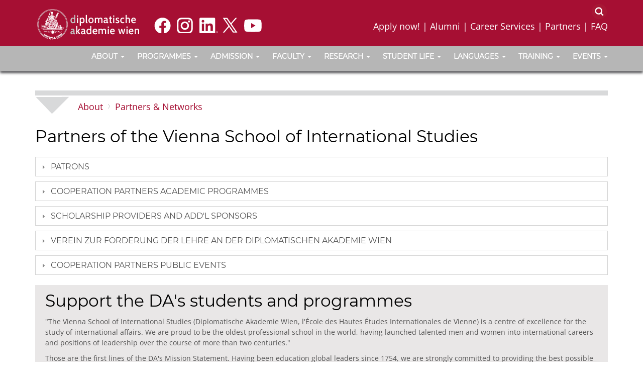

--- FILE ---
content_type: text/html; charset=utf-8
request_url: https://www.da-vienna.ac.at/en/About/Partners-Networks
body_size: 181319
content:
<!DOCTYPE html>
<html  lang="en-US">
<head id="Head"><meta content="text/html; charset=UTF-8" http-equiv="Content-Type" /><title>
	Partners & Networks | Vienna School of International Studies
</title><meta id="MetaDescription" name="description" content="The Diplomatische Akademie Wien - Vienna School of International Studies is the oldest professional school in the world, dedicated to preparing talented university and college graduates for international careers and positions of leadership in international organisations, the EU, in public service and in international business. The main training areas encompass international relations, political science, international and EU law, economics, history and languages." /><meta id="MetaKeywords" name="keywords" content="Diplomatic Academy of Vienna, Academic Programmes, MAIS, DLG, ETIA, PhD, Master, International Affairs, Vienna School of International Studies, Faculty, International Relations, International Economics, Diploma, MSc Environmental Technology &amp; International Affairs (ETIA), PhD Interdisciplinary International Studies (IIS), German Summer Course, Executive Training Programmes, Diplôme de Français Professionnel en relations internationales, Big Rivers in International Politics, " /><meta id="MetaRobots" name="robots" content="INDEX, FOLLOW" /><link href="/Resources/Shared/stylesheets/dnndefault/7.0.0/default.css?cdv=381" type="text/css" rel="stylesheet"/><link href="/Resources/Search/SearchSkinObjectPreview.css?cdv=381" type="text/css" rel="stylesheet"/><link href="/DesktopModules/DA/CooperationPartners/module.css?cdv=381" type="text/css" rel="stylesheet"/><link href="/Portals/_default/skins/da/bootstrap/css/bootstrap.min.css?cdv=381" type="text/css" rel="stylesheet"/><link href="/Portals/_default/skins/da/css/jquery.smartmenus.bootstrap.css?cdv=381" type="text/css" rel="stylesheet"/><link href="/Portals/_default/skins/da/Menus/MainMenu/MainMenu.css?cdv=381" type="text/css" rel="stylesheet"/><link href="/Portals/_default/skins/da/skin.css?cdv=381" type="text/css" rel="stylesheet"/><link href="/desktopModules/LiveAccordion/Themes/Default/Default.css?cdv=381" type="text/css" rel="stylesheet"/><link href="/DesktopModules/LiveAccordion/Resources/Tabs/Style.css?cdv=381" type="text/css" rel="stylesheet"/><script src="/Resources/libraries/jQuery/03_05_01/jquery.js?cdv=381" type="text/javascript"></script><script src="/Resources/libraries/jQuery-Migrate/03_04_00/jquery-migrate.js?cdv=381" type="text/javascript"></script><script src="/Resources/libraries/jQuery-UI/01_13_02/jquery-ui.min.js?cdv=381" type="text/javascript"></script><link rel='SHORTCUT ICON' href='/Portals/0/Siegel_DA1.ico?ver=ErlvymsQRgyVMgdnvFaiqQ%3d%3d' type='image/x-icon' />     
        
			    <script type="text/javascript">
			      var _gaq = _gaq || [];
			      _gaq.push(['_setAccount', 'UA-139341053-1']);
			      _gaq.push(['_trackPageview']);
			      
			 
			      (function() {
				    var ga = document.createElement('script'); ga.type = 'text/javascript'; ga.async = true;
				    ga.src = ('https:' == document.location.protocol ? 'https://' : 'http://') + 'stats.g.doubleclick.net/dc.js';
				    var s = document.getElementsByTagName('script')[0]; s.parentNode.insertBefore(ga, s);
			      })();
			    </script>
        
		       
          <!-- Google Tag Manager -->
          
			<!-- Google tag (gtag.js) -->
			<script async src="https://www.googletagmanager.com/gtag/js?id=G-MSP9DEVNE6"></script>
			<script>
			  window.dataLayer = window.dataLayer || [];
			  function gtag(){dataLayer.push(arguments);}
			  gtag('js', new Date());

			  gtag('config', 'G-MSP9DEVNE6');
			</script>

          <!-- End Google Tag Manager -->
        <meta name="viewport" content="width=device-width,initial-scale=1" /></head>
<body id="Body">     
					<!-- Google Tag Manager (noscript) --> 
					<noscript><iframe src="https://www.googletagmanager.com/ns.html?id=G-MSP9DEVNE6"
					height="0" width="0" style="display:none;visibility:hidden"></iframe></noscript>
					<!-- End Google Tag Manager (noscript) -->
				

    <form method="post" action="/en/About/Partners-Networks" id="Form" enctype="multipart/form-data">
<div class="aspNetHidden">
<input type="hidden" name="LiveAccordionWrapper1994_ActivatedIndex" id="LiveAccordionWrapper1994_ActivatedIndex" value="-1" />
<input type="hidden" name="__EVENTTARGET" id="__EVENTTARGET" value="" />
<input type="hidden" name="__EVENTARGUMENT" id="__EVENTARGUMENT" value="" />
<input type="hidden" name="LiveAccordionWrapper2450_ActivatedIndex" id="LiveAccordionWrapper2450_ActivatedIndex" value="-1" />
<input type="hidden" name="__VIEWSTATE" id="__VIEWSTATE" value="CXMMm2xJcReo3My6zrMyUhJa3Nf3G5km7hkdQC6VC8xUZBVUJUU+aJx+FKjJy5EWEeJEvM0X9/JYvNZaqKRgZKsSNv/[base64]/VE03v/Y3F8Urkq1n5pMzPct7ji5ZjquSJvG8UlW4OrIj8gS3yBuHa/Z3w7rQz1CH88qBk3Mqc400SDPTVktWPgyIO/[base64]/tsNhpYv0tSvlUjD1/enSsMry4HXjq4wx3jnbGvWiL+hpxadmAbKU76+BS+pKipwIDrCrPII0bNMjNXIzxsoQhphXYVPdlrnyViWMWM8ysaVl6bH3Q1MDNia3a21z6cs2WCKAKejwnMfud0AZGC8MYsLDvM3g1ct84TIwPoN22wtKBopHSyw9gZGfppY1SI/Q82ZjkGmw9JDHCrKCeTLZyxT+AByuFu6ur9Q/[base64]/nrBVDSZWLuKL7UdkiT10b9TUWQe/7uvmcgSr+fgUJiXMWHmRXeKgcHQHuj6NHUstG1VWB9thrB9rRgmhLdb/zaVqBqQFshN6slRpZPc4G7ASrg9mEhJsOwn/vUORlib9AI3zEGyj9PrOduhbeDgFVCUCqMqelI/gIjzfYKy9Zq2g0zAf2pslwzMQ/n8pe9kJ8/koQLw/n9q0HWV6rOE+ZYM3spimkWpic5EuU38+h26SE4etHB9sE8aTZ5CT9cvRhbySDPe8Jiv2t40sLO7ZAPo8ngleZMOIVsAGYVrIuhszI+rx90+gph+E98zVdoXpasco476Nbm40vtMFQ9gJ79M4+IlJI/RNPxRMNd+jbNsSmHZCu4eAjAb4O7qf0mNY3RsX5QG/AZk7YUQoSe3Um7FtssUsmbCTPYxOYW6YmXMhpBQx78plIZeDUPybf8R8RbQCPYzlRVCqEqmcGOFJqkCPQ0ds6Y+ZQT9yjgYgS2bOBv6yo37VR7uBY4j7bOaRDf9FCtNtK8UwkS07su/S1wls1xQkHWTWgpwcZMVvyQ1zDTsBAOXzhzFUOwdQnXP2Y/[base64]/zsH6sY0FFr5d9zdgV+VwRmh6MseF2dHnu2tsseTUkDwDHZjgcQTFcjJDGMDOExUZcIZ4AABAwTPWAPAGbB8kSZXGHBLYLZ/dZPhx9w42AVTXZ4hQLr6N0zNu8p4Nq2kVj9rOU6rRGl9Z8TiourzsPCA+TZkhWMohD2uow5DqyeQC5Qi2thuSAmGMWB4DQVhks6v8ZldnPrwNQY5ABC+CNH7qoRD/lqbsiDqhgUqkWTJaDXSW5ZFqZGFYh788xnu4ubrEheChjFtJLvN0pM8v7PjlK/pQr19hOX2mXH//++fa0o8nad7LxUIAbaWMBSLGNXGOYjL2uzJPlXEq9B21g6PY1Gp5N4qEwRs9ANlwhmoqp3NlSWq9aY2GNmChTZ5DcCU54Rq/Nk4ZdiXciWHBrNI8bgfckR7FVS8DtwHMz9w2Wopn2xn3cHv/9YAM/ewQ2wDYtgxAskEdI7MyJIMTouqENdzx1Jwn4EuhiNTdjLWde8G3yDsmUU0qcI1nuTvKY8HjHk/AsXKs9hfu8C3RZ0/1t9dOZp2LS4PlOzoz7zxPYOXx1Au9xgnHAKMjKNcWSgEJsUwvqnABksgc0BBe+70VkVE4A+Jb+JlkqcbYeRSmgAA49T/OnkukYCgIVP8DXsT34o2togGw6xPmgPpLYNIwFxrCPo2aWoZNRj/Xcy8ZmwftmstfaB15YcTsGtY6mCOjmv1QYxDnoDKGzWGwdKUNGJN/qoV8ttX8JmIrTXcHtAOhWV5eVSPrqaOr8Z0OcfhfXaf6gMpKdhcQq0mlfSsAvuJWdj67yHxw1MBHV/IGk6f4pTgMK/eiG5e1ad6HW82kY2O5CBjaYybv1IFEN6c3k/[base64]/h/NX+NrBsiBYu5WOLnXpBGs5iS7B9OH1zV552U5a01uuEERIyvWLO5SdxISJDaY9tb+rjoQjVtLS/3x6p4+Gf7r22dM8pZj8tZfdghquSen11geVuMFhMEUr4s77EZg7Y/zW5OodsGVaE1lHRQn5q0apbiE+OTFOKgufoYdcx/MdEym+W3jUMTyF0UsNoOfh2zZdftKh3GcSlAXBgMcGCzNxiy6j76aRCewJ9j55R9gx+biryuEoiDfFMbQFJwP8svsPzoYoXWaeoW8fbX49+ZYIjzFyqPSelUpyqFCUvkoivw7oEtRxXAcPxZE+14Ou/hlPZLQbJ25q8WZ1cK3JIT9/zxBpZz4jE/qn7kVTisnZK56hpFRdHnQykx5UhJi3Q01iuIOjYVbdpl52kN55nTS+nLauCpeSuCtKD22PMKf2aWpNYflNtsyWijxKI7SRLWhvRqotNwPVVl7lruqAYeQwIinwm1+eZrCsNt2AMlqkt+lXBD2yhpw0OkccIkqr/7d9IwhTgOg0FcibfUNsf9EFRARZFgUtCkLMg4NMT1fi5HRoIG8PIXv3Nbe2IVVHHzA+pdLC/Gx3CIdgbdMd7h0mvJTTUyfrniLKQbFOZk+tBxIvTfEyWKaycgrucIW88RmoBT+MOadiGl6dxJZZwVMQkA7gmYy2fthIWP8bgcd1UYEoGoDaf0eJbaPSgonwvi4ttNsj8qWeDqRkU8fVGgaK1Bv3UZtTHtWjvb5niowo46T+YzE/ssurTJ/EGGnUxWJTh5fuSvvtjPKkYuQTy7ZKp222Eq6FQTommUwWVeF9UwQxXsJ70NA70hgthKAp1o+YycEsMem8RWcLeJ4jDIhiGzDU6dYe800ckwrdvnUE4S1cnVW9CYVhjS/USiTDzEc0b0GkBvxcivEiWMWxvFCrsIXq/8NDrpBfi1Gu/T/kbBZqis0aeFucKq/jFUJpmO1kyfJIt2lfDh7Qoz4nCA0+dvI2wwm/[base64]/pOyBaDdWJxhHkc8ElWJ0ocv7AhIY71ICcKbGAuI2DwQCb9wMJ5WLFcpaJghRceXeQxqViL28iE+NFDlRp72zJZt8W2kJtGcmOfW0M9135+z+IxPvIEZoe9hYTe5vxtW0XnzSiADepREeqwHhF/grIMFPFvLYfwWf6AuqrHeGYGvzbkvlQO8VWyOPMiNYLIu5R+7Zcpjnvbl5giSku2XScouvH0tZlthzjGvaFH5N7PC4meHdeK72mQJB/yJ/MrZr4OD3u113ekyAI0TejVLLFV0k0g59eKQG3DEBIDNvmYmilqDmdSGzbKl05s8A9ygWEk/JGlXMovhET3JZrTJ7HRbwYtr0jp4l/p+CqeXFHqpaKCV8/Rb8EoUXABS29zmJIY4EpDb3jVY9vcw/8WC96bKbotvtMA8bY2Bsb/L7HPnyFOl/H0wAsulwjNKQV2L01+m1H5LcZxIVauGdUco9ZpsWI5d+agwkdLHLfHP0PaNkdCkhiCYKhc5HjwB5Kd9wgTFZlHm5t/uasyGa99aBVP3ZNiFPYpdR3/pNPZdGkSCnzyTUpiTPNu7vBrfLS3i87tZD53XJVQ6dYyxOTSETFpzeUxNSc2nwM0t7Cz/qnsx9CjiafFeAVPg0QBIJ+HXyxZfyS6G2i79atiUL2oKf3wqQ/4+HXC6+5NSA+Za5wGEUOlUw1kj1GCxD5nEHKD17NibpsAZN8dNqseroZIKuX8pvT1n6Py3v9bO9NWnwrfyamtir1g+wXARxcMf+LH0drszP5n9L/Hc+7EFzASJDPL9AkN+dXVEc3QqD0qC3y96iENDqp0413Sme7W7eBQYu38YT/pdnDrUKdfwhz+Kw1Rpa9vr5+Bi90sPgowgkTbo0yMDoyy4iViqUoVll5FrVO5S9p5B8WaHg+ZySQMnRS8TiXCtMsfv/[base64]/8wpYrJ2vVK9sK5yNN5q8/vbgItbq+EoXalygQU6E7iDjSAhB4qAaXmzSWorghipTacmt5mpceWJFlQiqauZtiuRviIy29WqnKoco2N2hN4GcJSb+G3D3cbCPxYAHU92MCY96sJRgk00FPeTLjq5STfmYDkwU2i9XLohIhX/ooZkgSKZjcLGv0t9HuM/j0Y+smJ9TEq/mRQqQKLSgBeA4in2pl8l76y/[base64]/ei3dvDj4LbB4Cv+p7Aoy9vortCqrGzvFPnMOM1mAkK2B318HYKN6TFcY0byxZsPlmLUOOf4wAuLCi2dGBnC9968ScoXKy0a3I1j2h8zmyRP3++8t8TjbEb1oEcgIbdLBM44amJxsY1DrK6rINk7wtktL9GMdFcRqU/9Xem8MEbHAjnfQs4fuYxm/[base64]/[base64]/X1dBBXpvfnDa9j90FPoO7gq4tfoVJkiNbFDFsD7XN9/EM5BbDxtU+ybaNpOZnzaDooXfHjsSmc93MYBg+W1BXjiDQmt9zaJrZohMSwJcwNAfU1sjXrwREuYPR2k3tHlJg3gymJF7eP6/ilmupV46S0LOBBVCf/mPdPLf70R2d1baDtn7mo0FU6cFAtSLFHGhrOefTRYDdz0ToABcrWcsFSdTaA/lTQzAz3BTrnblGiD2x/Lej0mG/5Q5/D2QHfvVosO/1jqVZaXEImPcqW/C/643Qnp8TRgH1pG8p7C4/XHQGxi1Gf38DiXZOTnnlbLHWBHQSkJa1h6cYXWnRRXRzhBrvmE2ZrU2CJpysqtUjhnaXSLd3ZBQyifbn32Db4TYEDeyWG+qJBCFotRZLiEoEgZJI86FhSB9zXs+/yk2NXN9lXkU4/rdRx+C2jPOBvQMuud/XAOfhRMJPG7/D872ttRb2cHTWr0BkPwUfcchzkUi7sJ+yNDp+OvXAZERvk3ZbK1hGv9kJuk6hQHWzJpWxFKs22+c35XJSVxecKvx1v3nDP6EcziIq3raBXSuQCMwxDGROQ4bspvSa6DwCX2zPG2c8FtbuwNsLi8jh/i29G2Ggp3tFAyyewIDVyu5SFnNdK8CDdUDhfkPR0PoIh3a+18gT4+6DaPMkt/HrSojwYGQhmgvTqT06vGIRMoW35c9n6qYPDvC0ARePrOcPXP5+/LtTPo6pYK9RwFhJz2pI/1i9HWRRROFxU0rOMoEg+cEhxYEc14+OY/[base64]/VsF7Gv15HcqUYuoqbWFB/j2ZrVTjbiAyOrVT/7w+FbNsFVz3UewWhXLmewg+FPK4qlqUN18QL3VayZD6/azAB3ZWmYsarvrk4xWBMVfmGr10iTRQXtj7a4mVQ1iG5CdCTqfDy8Y3+eCa3i+cgynMOSbMYHjZJ8rRrYZ1b3a/SIbFpjDPh0XBOG6zKoz0DcZUJyPJuRPgQE0ZWKism2FIu7/mW9VBDgim87XOVkmaMbO3EqUdAIsKcxfvJPcxv86IdivzD5yJU9JWogMVFcBU7G3TuRKtJVbDk1ncDdcuRcMjqtv42/Qe4T79KbyhR/JcPQFOAO46JCQNOs4nAwhOUWLRIAknRsINTakexMN9UJ2N1LifBTFoGD9HLRQrgwJH92eZuhDW2AKtbKvftk3L/hnXTt+vtWO1BqFp4qKiZKF1PCZrjulqIl5OWNkq6fsdbcA/ucrtuvtVPn8EcFpvXwkkXq7Oe+UOB8V+7gwms6AZ9ParQJcZI4N0vOzniJyrcnIi+DPs8uuM00FCrNDrs4PrLk5NUtwuFT9jvXRFzJuUukNFSNXmv1qnduo8qVmWYWXJNaE+g7nKK7vrj84CZZxm88LgCWtJ6WwoXEO0SjbSIEuQOJb4/[base64]/GDuxIxcmvB2VbAd+nqwCMQJEl9GEq3Jwf3J01t4Gwa2pPxvFGecSg57dZ7Y/NVaVLYzxwJYMe5du8DsE76oUpBELlB5Qe7beKFmjBKNTmJ5+l/qPemncYE3uN0m0n1v0FgIDnlKFb0BwyOVGK5NSi1EGSioF3fvCKQOzmp08kEMh8z96HwSm9eXz7n1eWMHSftVYG7+c1sB/PbZFFUdORVrlI9vI5Y+R+2pPqAph3pYo9m1feQzBL/c/OK7ifbFCV7ekkX18319yCuftEaRuoNe9y9mvFWhJqSBgKsD0/gU/5KvpdmbqfNYbTLt1Z17KmjkUNcjR0E3+axGVk5h9D/e3odJ/tKPN64f4Y+XaNLYg1aS/8Cz4RhGcP8zqhChpK4UGc8/lAYnnfAonujMr/Ii+KKZhNspTCWOcUyazbsko/9zgI7WfqSb7aI4Ut/JjJj7hpQlwcVCc0uBewIxED6m7Pb0LCTbvtleUI/[base64]/[base64]/V8NqCAyP/Rna7RweBb81f9JtmSVZaQ9l8y46wFkf23vISqjqAVVPvmC0p/x9A1SaU9vdQZBFWlIsZWs07UHHy0NZ8AZJyqcVooMzbZFatqKYGqG48M4g/CheY8p5Kf3lXBERieTLL+xG7ajcF4dxih2g4NfihEdf90v6Dt0WH78BL4uM/PnXme0+N4RiXOkxWGYTQt1a4mEAoCozVjnPFrK8JhKU2dJgaRKTO/cjKlANUu454VXrkBBe5up8ZuabYno7CbgJz3cke9hTsc+wQ7SBTuYLitjPZBSOgkW9a1pw/1/unQvBYOL+MxVHFzf/HIR6uGsi8iCIdBuvhLAWg5soTV61rFlebpUT+Y6M4nqqvaq/8r/1ncMU2OFmesY/FEVTADtbJx8st0xk7KQDazDRrc4ZoDxnjGQVeX90MFoxuMgCduwKbdn6W2P81geyOsxiNMmdDHVoBjsvySZaJtryCk2/yI4o52GFmkzAFve4GruMq27JQ9b/yCes1xyQmgwu28eNFGtTzCDaCnQWN/Umx+GqfWX4EUjJKJxN8EzFDX3eHtGIfS6ziNFfeVL7gHR1OJVw9rBpd8byrzi9fjNWE/tuYVz6MogABF29KEgd1ctQmltSTz03xu3Pc4acDRy79MOdZzaZpMPWjKwLfXdppW7lomJM012pkDVpVSxmNZ9wAdPGI6EBJSYyZQm0gOPFPqsoQY9IeSs00PLEcVsLF2CJPvasA3rifA1Yfrp8F5iqaPg8ooQPIi/iI/2OI1Su9XhcSDaZ/bzEi7Ca89pyM2Q9rl/WGjodkWzYeRSJy4F9JY5VkEvPUdNF7Nw7M5+4RZOZtH7kqXkU7ynjaCOLgAc2Si5gm9BGcZ8NSrmgFm6szBy7asXM29pX+/IRp7PR29Ex8eMVB44KEZeCek3TEwPtKDnDQJbzKNt58VLfIZ95OaiKtdgfR+sIfjmCYIpbq9CknQXgoBVg7wN3Y/V8OmNH6ywXBsKkKbOg0Swwh4NksNxSfag7/[base64]/pWK6oh41BO33h++VadGkyKq8M6t4SRBKcfsPRM6fry7LV+9EpCbJPhgGcOvpcofK8UNPq0LBDkaFXWtodi7ftx1jS1ZV6u9bg6VuDiH+rYq3RpkGuZRReqFc9kkC08T/YRMFV7Q8aLeqH8F9BLwnY35iYaa1cVULAKYBYGYlY/Li//QlIm1GqZvY/1Rs4M8PhLD/GnXxT0hlZ6JLWlGXFHMCH0WSLLsJ+CnOmBGsvIu+pYHIcT7M0DuB51xGWO3x93/Mi9ptr8NkiaW3p1bGUghlR9Ya3fDrHWXUGduYxrvwXRcNszQsDtZjh+cdJI5wTtwerPxfft/irF6Ttp5a/YYC9Ef44wzuRB/Ah8yt8n5WZ+uTFo89SXC/QDbhfyVr3dKKLe0duSNqUDBcix0Xh5LOto5Gl43wdd3kpT1Rhs+rgTjSmYAYeLhKS/QWGwGKiYpPTAvtv0kEAHiZGOvZitNBl+UtFaAohmGot1CASq7Cx10rj9XyDevof9b5s7yqFk+FWipjQYlrnWVOBp/BDNGOjKwvGTxD9VgysivcZna8IjghrN7tdBblz/oso/1/fWm3WmRppSbcvP15BoLQtCr11EVZCS3u+P/bgdhRkmPZXUlAEzAdWY/MITMrdDLkyHS2K7IaCSTYTuLhjvDdyhb3y2P3U8uY+t/UlTtiSyMlAVbfaURYmAb0bpajzc0dkFONmmW1RYlIMV9vpdiZm2bCbwx2p7flwONTwU2D8/23+z7t+IKoRAfEffeXF+C12ipOEH8CoxJOn37zNA03s/UZhjzW8/omAyZwsZfiCTMBzpZfv+C7PfPwpYF7pIdEa3SU309Olzc7jT2PD3HR4t2O/rWvxrfEWK7fVHOzGVarn5m5Vd8SteZatZNoVAUAWLzdnAmRfxwDhP+nYA/WaMUHm/TaJootPx7rvpk6CMdGF9QrQ3/M9Xx9G1WBBgsR/lBY2kZko0zgLhugit+1ttUkAqS0ibU7atkRcRiOwjrqOTrSOfOCnyTKVbgJd2m1vpD9iijE0X1wLr9ZoRpnsxTx/It9cV4jesI0RbOYvEwJbzLzWc77Ogwq5XR2ScS/AuW+j7CmrgEWk2R7uZ2hj1AnIZCrQT2iyxUnVsxEfGmE3sS8zaZHJ+Cr6YNHgOexruZObWeCefTpTK1b50RjZrmHluN6VSa0dJNfYynAfd0E/y5B5Q6lj7lAV3wCKCMd+Q86CmaluU6V4WW3Kccf3C0RhojgIDy3WIAUwSUPh/K+Q9NkWrrFcEwy7jpSASoTbkLb5YGjqEWpcHyC/kkN/huruBSOCX2WB2w/Vr71WrTf+HrEEuFN/uA2vJIQLLdc80/Q0kghNRKoAAg0b/2n172k36grEN5PegPh37jiYfQa4lnWd1/ezr5whaF8czCqXPuokHx0P1/y2gKLz1u9yVu61C7QOP8Nf44UVRhMxJHMIGCF1EgL/EW6s2ECOnG7baFi4yCAo44rmc8824KiKXRyZa9PB8iDnDgjrMLtA7OYj8j2aTYWhzeq7Hky5BGycCP3h/It8iRVvTtD2Sdi6rwRgm8XkGr7VWgs6v276oAdfYQICFEQ9wibbESIE+d4sAP0vyviv1j9DdfBQlbZstKUnXeyxHHc21rBxo6qS031q9r5XBvcfo+VzVDiOagzk3nq5pvtL1DyOQKdoannsZJ0p9vd/Ga2IGY7ar+VCgUmPtm7N5HxFE6L5MiWzso65WnHxtyhzTKC3DA/mMXEbhZVPAFdZnyvauCGtwQnRFlsclDXmuBGhimZgnshzQX3VTabg772681SaX/ltkTlthJH/rR/7cu9rPtDNviQrM9ty6PRc+p50ttmix598uZsJj+fUb6Qy1F5R5rsjNnTAOW3vUXA+L0t+KOLmN/DHSm7KjASNjOXW810J+v6/GKqUWQuDljFlY9EKdEwmU99HDUiwlAsCwM+HO+DXzQ7WO+2F9fZOO0uH49MhXR1r6HAOBnLgQf7X1at63tFr+jyHW+Ri1LxE6qpLOpBi3yJI0HZruex+gxETPR/WyIJOXpt8CjdANsmdE01KFdnkOxDP285lalIJl0mc8f0DD9QLNKKhTdc9dmo5wZJICo2hMsSAL1My8hcruaVMYPgtxqUFwjnAvkABnFOqAAJ/7FFp6mo01dLSi4Dbq6iAHnhVlP0c6m7KCRf7vJyDbLAaGgtVjpqyuK9+5lpwZXo2Fs7hOcmAsiC3kEQTGBxPLYf/4LX1oA+xJr8gr7SRMVyxebJuGaChYq1g7CjBkrikEMD2xZ6QUvheKqcudUU05ovy6v4ik8m0ZRHcOMVOTJcI7FdiC65bh447mRfL4hWt41irLzchDklN4mEUF2GDZSAXfjkEQNLX35GOw/yPUK0Pu+gLlzSUf3My/hvdax6ByBo+z1VcT4hCZX/BT3A+9TUWu17tOC137ftTOe35Zk5U4yG9tUJiZ6dkn09bRaIACYK4r+jZLp2Og+AvL+Zv2vM5+S+rRtd+o1zRCNdm797oxnuX6E8XGj99oLLus2H05j+5DOUN3SXtJ+qQqJRKi72+QVUV/c7jVcnvVaEeZuxLy7xSzn9RXzJoH4RuL4V1tzg9sd+mtf0rcen/AVW0irdymWW2azV7VGYRg8CWpaTawkWH3H5fz4s3RoKN1vbBCWG+w7khfyRje/i/RqhSi4qjWnTQ/PIbWFp9/8gdSZbIQFLyqYtsbA2jikFKeA2zSPmfWl9qL1ZhW4kQhE4IH+eRGILlBtIRMXNHsMm+8F5Mk884LodIxbiNlE7GPkNq3rT7N5wSp0vQg1pb3q9SwJajhiN+/E6vHjOd4qbQQ/vEeA2BK4jJkwLZe9Ncxc5KDZJSQQDOsZlxqibbQllHPiiNO1tEkJaXzDkrrVvH62bk54uGipnIzU74tsLM46DsHTtphu6Lmj/K0P6iWznBspCPvSWCaENK0baQj0W98LNTe+w0hoLyFZOjDBzhAFIVhLgJkn8SLT3sOxcikMdeANG2Sb9OuEd2JhDD/dsSY5J1K+h95zZplW6Exq7c9jU/U54O+O3oIpnWnPIYveu8pQ4WNlGFmbelWepXbp7PkFQEUl3f4ZJ7MAp30OH1tqaERf0CvG96f21elL28dKXHggW1SExpCcVXgq4DQ+ssQoqWv9X2TUfFIgA2Loi6oeXZdCH4MYHRisV4gOHhERAHCcpumshrdhFrYC/FS3YUGO9jIiVS7OBSmFwGM24LSzpdDL0xbhWFv+SlVv1l4OCPdb8BNgBZ+Wrj0OlK0HT/oXbbgD1dU5eV8XQWTOTYLZrqvR2IMmBBoi8bsxUI7RGN/L34mUrw+n5S0SWF+E6MRZNtUlvqiVAuTlycVnjDomlOzDL8zIjHhYXtu0TL5jFc8/Xs7oAde5NPaNhcWflRsfUoyrFdUEgQEHaKy9v7MHZ/quKSJdwSkizfWsj4zew8qFyMkMbVbRHoTNJtvPNahBdD6/ySoMU6WE+iP4kvHYmWrOjhbQ71gIdjPmgYdn61m82jZ5WI86XM959a6POQCf00xW5+SzmOJe1uTgKjYldEunPW9/Rh8noEBrG9CYyyH9EgQhspHb9Gu9mYv4f+yBfBUMz9MLkNlS6t6PcEu70xkr0dng0WuSbEyiFLWSnY45HCScjPXfhpwv9aE1on3HU+DPGYAJQxeJ26rfg+gkB1kjRV2mYRhhe651nd0YsPKEnKYXk2WhD5vDT6/0J3KKP93cxKzkNovr/WvKy5k4ikmuDdXG5AemH/Kj2ZIsKGKVM3N6YtAN+I0uFKSGfYkLbwRQSA4qjnMa2+T3MHCqPLnuMQspsQcezt1iu6ZeJQ0jhWyfxNKkVamnApdz4zlzurkv84yvTmXo1SZ+1j2jR3fxH5W0/WXwDWSgDQYh4UruUtJR/Ri8SnvXnPI2bcffFONLCCufIoqkkaSOvhw7SWXjheZR877m0VAozdQ2QC1aI/lVndkX5v1daA29j1HztmG70Cecr+TATfJxOK/ZMR34wswTe7sdawveCJdoagHu+o1kK9oJWU+XGNmsqBod6codm+1dlZbwDW4sOdz9zMWIiQBKGWaVyG58RvTHzd8wPnIjV87Hab27g4XxI+0WIVIvIZYV3F7gwTv4Gc9ay5c8qyY85abZ4plbNHJ/OWONQYAYac6t5aBLj0DoHVQTnRwSROwnOA9IoGjAq6gEvIlYsIimDhJyCDm/unflUdoPwLSDAYUrP3/yrSoiuE91YeZWgBBVanDyuS6LU+zJcDJSmjaquTVR9+tJZKqTGsNoSpMIdAjBQuMp2FH0FuEdRCjyOBfPajtWGZrEy/B/WV4O4vRlpAibAG4sSnVhUTl2qEttapu88OwysxVVZNyhkiE4ELJMQB3g0esd1lKqpRSdJq9/VbcsBmYsptO1RzDkrmBSp24Pb2sleEHzAJivUgjFosdiiKAOFIq3SlY2IJPYKYA2380imYhjVRpiKmZVOK49nB/RrMSMcK3Ye3GKy9GChF7gYQSlNvSdMuIQ05chdAjGHyHnECAC++0BuBWshT4Ti6Ao2N2uTSrHT2xzZpy9U9+o7uGXjCWiyUej5wruPjdzDaBQlXznvI9nSm5LSQ+P+M1soS0d+49KOvwVYjDeCkYBvN986a9Co/Tsrf3Mmg7BMwZicFl559BX/j3hKTs8GORYic2D2/SlehPDaN6v6bI+EK8Q2PHuSVWGmJ3capIEUf0N0aKMxU33DHZqmnD6Fh4s2FTFZmUvnTEFZd8RIha2n1EWC3z79OsJdAbbGFeRUsLtO3TxxEqXxpWqmd9LUA8MpY42yXU6j9f0tt/WtX62NzEKT/nvCR0gEsvVKKTWdVaad3q5ys1QDtvEkCQ9jIsF80WNss12gQE8w/UfGCEBSitCEHojF2QqdIqB3qQX4H6hqoGhEOd8kGD/1bwON0zNy8MJVtWbw0v2Ie7zCYCb8kYL4Dlj5F151phVV40KieYNVGi7Mmo5WzZzvKdQ+KELl3R3XziEmXh86fSnDQ+9I6nM0QrgSK/zZ8hlI53tY9Zizvog5RCiXM/6WJRPH2n3vuF5vtnW+lcDqBFZMskrJ9FXzTWStMntUPsuSmVp8ywUi9GboRVnMMuh5dbX6RPcugq7MLThfrzHb3VefsM8u71iA1/MrJGurOyLjtliM5EaufkyFWNFy3aHccFk1JMeD54LukJA3tsyUtlCXALierA0MgMpFUgcecMNPLrKytN4V3HPSYAM9gMieC4Sf+6LMrSpiTtbgCNZD3TsMHylVFnQqdjHLKUHbjLL8wyngD1zYOVZsv0GRVIfFGVVA+InmTmJE3G1n2pa4C0NA9Ji6JmWWxPQaHv+/HOoTgZaE8KL3NwTxo44Zr4IZxaA7SSOkQ7mVKrtPBQyW7GLwVWaHLvhJoay1tzSO299/KTgL5IeJau/jQ9TqxHsUEC1uXdLQkK2lUEJZt1sbIPRl4grz7pbnDD2DM9TT4uZ7pf9KrLD0rCcMPOX4ermCUMFnY4HSKmRqxk9alnnEMl5RWhSvd0+acxPM3cI2TQ/cTJnHS9F/6LiIW2a2xOoYLlQK4IoqZOjqcgFTII+FEDnc59RIsxEvvOct3E2RgG/Fug+oCXBzv1Lbkibd39bfjmrFDvozMTqi+o/6nUS48eNhau5Xy88jHnPhXwOrW5g8vPO6uz63wTUo9f6/CEAWES/wJGHPNAIuprWw41hzni+I4P4lSfkDTJz3q9vUsA/VGSVQBDT0MVp0vo4sVVqQTHovyzLDvlKtx6+twIV7nrkUZJQaHYXOlvX06kgeSUAVN509ywGsZzueMDjYU33pu3aKIG70BIoO157nMr3DR6104VVYZVFXkPMerH64RvpqHApJjgq0gsNYi1wZZrJQD+5Hvgo+p27YnWtYmP926DgwTEIYCr51uedOBwM/oVJvC5RJPRPeoZ6pTWW+7ir7oy9JtaWkwHjX3YPlQRFEq5x/qivRipSDLYwptrR/LLGI7ePiswQdj1vsrvRbVpojBAV+WcFPhqIS+MHz7RlWG5ITnssiEHShZzlymqMmrNfNU2JSna0nSzH1JDK5mgtd/QjpwwjfdIh4fA+/O6jWD4BeuSk0a/3HGYL8gvmlPANdFd85WyTYANcfLujZ7iVDACsemslZg8Rqg4z5YV0w82Oc/e+F0hU7VZZq9bTm/OXQG86kY1n6ToFkHyGnHU+c48Mrwvj6SkxdXQ7/4egBuOPMrJN3K3mLH0PIpgIXr+5jozA+MI6g0EPvMtq7Mwt9qfvJnkeIzfDnaVnf4GIDb2tAjiELrrezp/WexU87ebBeFy4tpfnR0lKeIqyA5k9fPQfMjAQMtRoRYVCUWIjWknr5NzUSG6sXtYeUpoyLz6rTs0v84sUbl7DppOzXfOplM0G2Rwhqfj9gX2tYhZDYUk+nYbJ0qpLUFrRknHm4mUsny2anmOMZkivz1AA25Y5lhU1R0/CG3RAR0TEkCgeeooqS4RDZMZMoXCprpTsuZRqZmaaQetQvjpX6wrXdy2ecyjT5HiNg2yopfuIVpi/d0CHwQTLM0QE1dS30WzYLm2rCxOfwwLxLVq0aovFJ5Q0yEpdkC8RVhOIz8A8Lcs3KwJYff2ABMAz23fLDjKvjPvkAwkb+/oF2UEmdRcy7KrAnQW+kNG08oyh10SJZXD1YDyyzSIdKf/0Loyv0hvC+sK+mD4YSbexv1Sk0FKMPg3X04rPFLP+lNSCRQJ8vbWmsH86aOLPVeLHVt4CsnKxOREVGHvsSubeIKdr0yQtJNgA0EdIZ1/+MRyugY9k/6oo8yN3miSUx6+X7u1veWswNXlqa5/Put7hRCyLrFww3GiEIlpsuWvwPUamDcMeA053kqxpnfdfzC2UbretmI6EancmKIk5iamXsFxtcR7/+aAa21N/LoVNuHRZeswW+meUnj/72G7fsjXl99aK9NiRzb6J7cH7OmWSlKmM4T2IL7zoFPPmqorNmEehh434zxHSe8dG+PTWRgX66pDY8npESs4lQUEBIiZwmqliC94J2PEQv3sZt4oUndQ6JOJvtMhIqNfw3a/N8DunbwQ3X+feo0iIDrNK6pKQXhy12qNNvwrBW7FAKtJV4cC4YtOgKI+uD76+yAG+R8KhZjr/tGPrpIu/VmIJfVCKWxJcBkqoVdC4uUvunscPBO1VzOvcKlWZmsAHxOPS5TkLlieRTi9kQtWbYdjAeDk/vKQOsF0/ruGVYu9XiZnCJ4qJ+Jn9kRR7DUV4WzJbk7QwjHhrv3BmrWVVtf76KCxnggZJdzY5yxBneLEEyp5QR6i3pe57gf6LJf6lgL3rv3I0W+mEsIXUYGJguy7gz8ZskPxlJT6V85Ap+8CgATkr2I2vswSPe1vZhXuZpWnPgMbemUA8k/QmnNJz8hyI4UbXKivehM485X9uxdV/qj48RPWaTMt/MQyQGVbqyAOi0Xev1xOjjvSD4nRQVrMuR5fTkELtfY9RyJPVWw2fqQetIDn8ai33d26+QAZQ1Eh1kw7YHgJLK/d4uUW2ovCPowPLRghOo093I+0DJGDURRlJbVmNbzPdENyKYNMxeR8BHhUsslNUVteSr+ZM6FvLiqhqgCPlrE+ppyHvN98uZH44NBYfPX2PhznmDya1lNBX8v7yq93P9T5cuDx9XKjiktyGmdVXcGTzlV6/JBI3zi8KHyxxdwvDEdehTdN+DDfwkuNMvlB7aaEu7xX3JvkFmc3RoMe9CM2f18r0mzXT0SZPNFF+4eFxDacvjza+9hqqL57XGY2aeQl9QWGsvE/eSvw+xBH6vp2w5Vyt/xl9AODOt42JntjL25aKWh6fgtcXhrUJV7aEEh6Ubs3/2+bYKKA0e2J3EXAUxmvawtTpK0Yk+JgLhj8tD609a8WhW7QrxC6ex7hwxlVG15Ar7niBEKi/0zhYDhfCWaWUY77y3SiMDfAlqsoHur2RvGDLyHKvVYS0t4jCNgSgfBih5reISwb4/4xfYtH89SYFerbPFtfC+/dxG/[base64]/pe7ZGat8o6rMV9dxWcwR++fgUrcNiUBTmllxqVqk+g3OW8BEzEyUNGFlWjM0qTBIw1Zcahhlu0Sg5kidxYEEuouV2L2kLeTGY+wTXEZeO499S/d3cLc6uF0pSJYdDSR+3FCkdNNGbMx/[base64]/Xi77oXKC7lck4Ljl93PhxKuBVJF6tccG6GBGFptfNJ9SzfA3eo9adXRtN5TOOcyhDxch0/p7PVqfyXD0Ayo79h+xljulHxM43nCatpSRBTZSkf0kozYMbfGu2m+2TaxVRiBzSoA4vc/KOwpoOfoqVAAgHs+tkhTgqw+U++9ozxVNq1aDLD0auQTo+NgM4Yq8QvTsQ3y7SEh9N/vPe9FxFkK5SxPEm8eHokTwQhvtcNIUi/sg4LN9yWnVPlfcy511j2+5mqpU6AfiCl2jnpbPCrlzyFo6QNRM1PdW3APadzyuw61yfdoXfmprwc6CxTOB+rcmDQlsVqPj5JjOcTT7hOvKG2S5M3KGPyx8+gsVkVS7M/[base64]/STqp6uhpPvKf9X0ojum+dWsV8rtSwIVM7eeG09eza27Vd6oCC/S/riE35Z789DlOkQOsqM8J95QU7LSf3JogL0pQtFEo5gTtfDbQZwVO3CQgC9S+Oegn5Fux4wjqFtFyxd2pNw/jySJVY40XKf8zGpnrTwUB8KStoO/3n4lWIUab2VtfSNlxLnly27JSPQK4DMLYU/Qr/[base64]/G87UqNiV6Vzg9JC28L8xhe7dkuREP4S+IyOx3Cx5b/pz6n0xHM56cUjRdXJVlTUFYA/O2Nrg51G7Uod/qCUoNe7UvIzN7Ic2xO3XqDwXnb+RieZlaZo9p0NWaa87xmoCx1PrTs5WtRIDGORReogbECej/lISQLHd/6GGD1BmQn+cuCvFvXGdIOrq6wIK4LG6tqYe+/u/3O3el913nCVjS6hRXRc002JTMwLwmP89gPCia3+fMRJzxb9CkhnUSWqOmsHuGCBFd/z5595yQsXICS5rsUlCuciq2B9YKcTdORyrh9YNh03YZ55NunBRgu5U5rYVzbbk/BWfpqfDznbebf4p+o3LIhKIae8IWSWMkI1oD1jizssj1E3tGnMfWCYjHHYPQAxnXroNfuQdYae52l2IjcDLHeZNMIgNuVcQldeGGsYGtQNsP0rtDKwdM9yQ4B8q/rFOqZ/Oje2k0i6JdH6P6A92bczIo7UMYLphbH5x+RPRlURYBAdSsY6GaiK+Y7i6ajZkwztzBY8gRIjur/1Dn5ki3npefESzXohV6zxMKPqZsh5HyvrtkCJlX2LTXtedDjLJxw8VbEUmFRjlLPKnrfNpGPDBrS2cmmXUbepJlFM1YJJ6XeNtp2JJwngT7YEoDk39g2azxkNsVyCQUeW0HFGdTk3VyyOn8ZJLsAUJ7V1voZoQbrWiYGzNvGOXtlWeqyMLNz44V0jVDeOKa/09qdxaMPJvsAKUQplNtSSPXpCJ7dMokkLfSOeRqaD7+stVsJvN+Dm72wLTrb+wyUMpzDYpwoOAijoZvAGqPHfLH0izOgLdvhV5bVf41pTzlVhpXFuXUwLkJoba40L40hw4o+TwFAad0e436o6CMzbOC/3S4eaNfqV6Z3Gl74weKqaUHyRPNJus8H6LPYBA09VuH3MMlEYYgHN9YIekUBml+m/kXoytraP5vv6lDs7PUGlsGUYZAdX9iMNhJolKJohPE2W6KCXJKsbajvj8Wj/3i1m3DRPBT/R2u6AIUlyIP1X6JnUJfcW2eDayf8M2lQL1XkjzruIiGjVXdLqYfdIvsuOTriAGd3O2SKbfUV6VbSshYrZTe8V+mpX/Z6KtkjpiheZ2E7CG4w9c2VCAX2VaAa2O/UheCaQ87uLAz5X6uAaP7/JCAPFOgF/[base64]/qzkc1rxAH1qTE4HOIfh++MwUv/Zk6Pg72c8hfOQ9kqTnVAvXiN+XFWsrJx7F0FYwKMf38c4S7vdMyY1St6Wp4gugP/2RuYnS5Bf7E/UepqO6X1HPv1I8X+/a5Tuhapija1PWerqkuP002guAZ7Ev9JKUd6pR2bjS/bniM5dVVl9/angeJK5dO3eKb9VGL0bLEXGzHARvXAmykvO6mkqB9RGe75u3u9hzJ+qOTZ0WIvwCSx0uaTj2n55Rc7lQGPaJz7/XQYo9qIN/7C3BpG92SZtiyuabmIDgZdz7jmhPOmbVOk7k6O5b0+vNRIS0OtCRJdn7+GUBSqyJQMr/NP86JTNt+AOAb+EPMTXPHJ8X+rTpYT5VKF1gc56Jau/EmSGzbzFpbSYiIRlzAv1kGiNc2ePtJqbTiqalI55TIFcBC96PFXRNKcKTr/mwV01oOAyOZcdCd3tSzu+MMtrjPo4TPwng5MULrhotr60MF1IF4hafhU4Ob3M3jfBDguy/MsZkHIQclkttlddF/sES/gI34MaEXjsq/MxHMA9aSQ/+z4hzU3JCO1BiMNQ+50TAoxA3mwhp5nl7EAz5Xknkwdecyf0dcJYwJNMiP9tWrGvzJLktobo6G6ODjCSPMDuoW1SCrumUJC+8hNsT40AfB+e40fOKK9+6ukIO61aVGIV0nrAadRvIp61XEEGdUXtStiG6uQ6lYawg5/kM2sZlJwh5dIy/n631/vkOQldBnM2f15Ltjp7s49mMUg7XM+5t6Y8ya8uIJ3oaH1wdhn2IAldnAGeVFBM8V0l8uher2CG4m40HClo1+UHUs4mo9OyaBjaJE/5vI//VuAgI5J47doSKaODh6fiBqg+g020AErc7RPSB/4y+3GH4h3UKKuv+x9RP2oucakOcHseDJqn6+sYwew9FOUSBVGRDgAJKjLpKUvc1ObOeDrAR/ouh9DywtHAigMcmkgBDqQM1TMomqfl89IuMxirS2zK5lZ8NyxApsI/blmVpZ5siqlq9ptYY1pYGVh7U5LeumuvsZpEaiiLBAiWlD6V32mc7EhCkHIDWXNStUYoqAAMPv7CIZenW1i/3f+a+Zshq3O1qlSF5eF78S7fHTdM/6fAlsqYzwe0n5g0eDqE41998sIpY5O9ZhZPW2pPfrna6l2qa7tFiNI8PM7t5OyPNzF2NwwmDVg+9caX7i/wdYvr4bdDmvmBsur9FRcpad3GNqucU3fq0Q38KIbsdFZGYcn3RTzmcXk8wCcDNmktXh26yUCs3YG4xd1Dqfo6nMCwjUPHuNjtCj642LTXSYg5PuZc4pyzsHd/N5E6E6Rnw4XQMJ/toQ0Cwcg7NC4m9GOBVtSyx4Fsxh9ZBUyc5JWffwE3/y/hDut991b8zLSwIS1csIIOhAFQZ8I3bcEw/Hib3KuzWdYVKQtygfkkDBYNBG2RNetmGDOwPuOwqno4aFSHou9pud8O6j6cl4ahdUwoAe679xkLA9LyuKVSD+6phZ2bRKV99EkbiEl6MeLbc4M3mEOfhrcJNUwLwxI/3DUQbjO+nWJ02fLP1ZsUTNYEQ2LdukKZDbV/hkrBN3oZpuqHj7+5B83z6WWTwA7Ss9Maoyo9FDH/Y4aspO2Xro5+n+ZAaEsep2L8ANrEQFpWFV3pTh30Vx0/csSXRxhfRu7g0E5yOX5Xzqf7Re5R2jaRGY0fl1q4oukMAapeW6bjjHaws5RIgHEhTO0Ol4ixiWO5o/Pa9ZVh85JY5ldQwVPORPRMR9dC/mIH0ITKGStr/IqFpQGLMpweF2i1y34NDJqQNeog+Lzaf1+mm6JwNMM2pFcGMq4FEl3SYbOJ1xvruDvNRWGmO5IXhCMvUfHcxTCnALBnWO8O5JfGbxiY/0EIFRCLIbpjf7o8jr5XQrxZvm2uMtVuITpgRLWT79vjgNNRd/[base64]/ofu0ySCDWIvKE2n99JWtYWq/ooLbCX5xhde9UeM+QB3Pq3sfXqnNQGjv00vbIJd7Evj368oj5COxqUsLyq/9NZfs+vBN3ZioA1bBmthVWZuCPeR+2hkeVAXu5ueGoNoweusuQSji6SBtJVGs+xhvs8fiN9iyHD6KWj9ll4j57gECjeffOQ56QXqEpL/u5omVQ4kr/YnN2Buhb+AgYyBo03M/8e3tOfC7B9zBDF08njCau5G4/8HdzwyXkj8AcYBHuSPJ7TN2zrAzXwyixSh7w+S4S3AhiYWmU1aDfP039EtiRdZr/7s3l76sEUz/V4PG3vRb5K2jUNKv0NrWh/8kKl1xnPHOGvJHjqEl/wYQEdy8IIac1Pli6oqa5BXQIbcc0Mak6+dXJ3mxgO037SPbSkD5DVFtctqaYAjc1B/P2mBlb5EHDesa6YHsajTDz51+lUczOjD4XYxfdwKIZDcbJRTO6odDhHGjk7rLTitRX72jWs7FySIFGV5kDuFyLCWj9tiROmsYHQTh4u5G+9o8QwVidVMx0krUUJoqxbJCVggZ+n96B7TZajgVOdh6pVBM57VXxp8fxduteFQLoDungwBXHK/8usEf4zL2ZJVecK3gI6Ma1RLmZh3eiTuvMAXxRKXrw0q2ZuzAo+i8lGS5+l1GlJC7mpw3eYIEGAaG7b3CAqiSWDofVVxob6wgDeluH1Zfp6uV7DBL/nvyNQXCtGicqS59Zggbzsr0w4YFyCQ7qCgvWukfKLbV5OnHhzjxdIQK1M5QDY1fUIrQwXhIYlsp+n2CKycTriNXCqsayQ6sNDu1ajxS+kdT32DvqBCkgJltdwP4motqzcaDNsc85zptJfNYfBL50xGfrJW/[base64]/8Jm4k0YwA7R8yWKvHnvuWvEebGwLrBiCcMp24rRtlPeQjIwC7xmX3f35NX7siaFvBKG1JWV8WOKuLKjubwKT1DJKtt07Okfeb2+4oUwtf9yrr9t3mfk/IRzlg9pvHmpS0I3csS6hrL+2lEQspZeRrcMxae9ZQiBtARXCmRlMrkPK5isJdlNhY1KPSbFGVm06dniXRpMjHydrjCzPq3nomAQ0zUNgE+60puLlbVtynSIFvTR9cuumJgpioWEEd/iAvztrkRC0dbs1ui2fA10ilrzd8oqBfx0jlbKT4SKB/nrKlD31r0Q70ao7HO5+hBCQhGaIm/uJiHSh/YEcSKMjeKZ8GeG1ugqbgw88H38kwcrIeWL52mVm5QLch8UvNUB/uQ2DQLMhB7mbzqmOxI+yvXOiHuiBBu/Y3wkSTuYj7zajVxbwGmnEKD4688Gszw3vs51+jHAcy78WjI07pkkboQr39TNwQtZAMx5NPvzr5jeEhJHUiYZ9Jkujg29s0OzmoVxm4u1UNxPytV02lLbMzJmTVx+8mR7yu8Jeb5t/F0BIKhotOH02mSY180OCFDeVcdI+SVFJ6fjn0yhV1ij0nfK/as+7DuzKsZsKi+UWY9qzt2A8y/d+7S5/LDPjnGCuWpzt/F4pH63NEp5XOCwC8HX9039MJEe/l4Qr4/pTShFDpmDm88yz2E/qCFTvonBTugn9tQXTfR8lremHlOPjEw5CEwbBjbbpBPlTDC4apHA8YfqqCJkeBSisq7BqOudZTBua8FbYTIxq2rTvRqPntcaMF8c61M/MK1fiAjfnPrm4OD+hW4pcE7WGuyeUMAilDLYUISHJzQ5bd234Kxr4M56vbJ7MbWBjx+vwoiHNmhxXN5GJGivwWBAxhvn6nAiXHG+siEviuGzEoM3ZuNo/aYGwu5HLxO8wQAbXOAtQXhSs2vcyy7eD2A68pA866eEP64WjkXhrTDZm5s7vFpnxm44wPDyBhOR/3+tTbMT28w0rjkZY87rNcfevUlatjNUgU8fBXRTZwG+SA2HDtn+By6w0VNcPE7GdFYGN/F0LbvjrzPX2crSxUD0DBZo/+Go9m7cuE3Tb6/[base64]/stYzPE83nyAkr/7q5YvrX59JBySULWkisTCGfPqIx3J7ovpjTLnE9dLDJ0KIY4OBehDUCzH3oL6/xQwA7ViGEyHWx3/u5BsXnfAkrkUQUM9NNtbQND22zNQCwTxancFIuj8j5pZ9p439QQ9QA+/H2ysz7LwpgTXEibxQPC1QK+sL37C/UpLMWmmSPXrUcAIOemMucPhxSPmBGyVLhWk5rT0d1t6iaiAfmgdMn16ZwCMo5QN+scRLAOHDamDu6jJ0QI/SGgkBJ0iJiaXj4aC8XYBoxPGLY12dAHL/Z4gHHCx0acGv6ZVqDQDFSikdQblkJbE1VG0fgOISEShkgZF3YDdO/4IpX6/5umB1mzMF88HG7aGtFk4qj/Mwn3d5uWOhYDIvaoJ2yPAItJwfQAbmUtUfSm4EJI3HTqE9e0FOUDpy/9nYHkezS6FjFEVjYan7YdlqOfn3g49ixJyWBeOMxFlZj/Drf/UpKfWMM+zRO4kY87XRUIfcGjB0in2/VLx9LNYss376VqrVQTvGlZG9L+w9yE3AQ1VYXYerOAZBTX1LTPqLtPz20UWJJsa6ZoRIsNo15jxzav6RFHvpoidfwOHklC9eeYU/s50GEZgMkJTuUOoM1PLvyp3iC0qqukFnEA1NKJ39YAapaK4KWjUc1e25DgQdpE2kb4lNN7qSavHtoVYiNXMYzsj2a27oBW0Vd0mkafNIn4DNcna3mDX0TMOC8RPoZBD2EYKD01Ls9QV4Al+TFAbLlEAF0t/Mnn2tglFjFCHfD7pmL5Tlb0AI86wMvhiLUXrf03PQqOUFrvN3NdieGpAMMfw3XFloNg7k4l39A4lyLs+4Tv3oXwWYg793sEeDfqZ2vGkBzstkd/nVQDNUBjIMOeo8UlQCV5QQ4Q+USMMjIrQ6pGC0KgYy4O2OvL7B4mcx8b69sAAAidpYGIuD2s7RzRpBnXlvvMwl/Y1IxcEEElY+EET2k45XU0nqNBQ/exc+l09NtjpzbFUH8IzVbVaVm/dImuL7EBRxCh1umhVa3Nunc1sXlB9a6ympMcbngyd0SaB7ehwfmE5VLRLrY9uqaMkx+alAch2WTWfMeQfCFkBINK5HPawerNa8OrXA8MoYHR0S/9cp6BQWx7BX51Rfq0RBkGdpM7zugNG+UusTTJTfEMi8RHgijV4WxEi7hpB2J/i5mMftPtpgoPDMxhYL8vBsx1Km/vWZ70lLFpQ+LCbcpNS+bEIHo/v+CH3NVbr5afGUTnPgb8aIyAiLyiFNADUfX6LZrI5TP6ZFHd5Uvi3/wzmX8aDoDgKaYHXRRphYJovb+YM2Jrk5MPVnSINMY8qT76mly7JWsDPco/KV2qZBSQhBzMMekS1DKWSSdIkBK6OeXm4SAlRbUZ94q2YeWIhLaTW61gbUP0/alvr30x3cevPcTlPYp2hpp0cmsB8RfbxxokI0dtuL+9M2IVDk5dt8VlIZspn0jj/X2LGiu7GaIhCbaeGzCtQNh8fqRnu1CxPxGdBwOu1wD0BJl+XUI/VtmJKXOxII61Mbc0g3THTSA0hV0WPFYimfIB90Kq+Z0Aygxj7qR5hmmg2Llo2fIbLlwfRJGOmH6Og7m8bd41NPz5W0jCEMNHrbKSwquD37omwqUkwUKgP0k0QDfkrhE3ZstnbF4UQvHUbycs74/+fjY3nAJceDwF4E0W0ip6iIClfQeiPoE/J7gMN7+/oSNfUGy3zBFuzrb5RK1pBqxoP72V7mn2nanvZS3mcgqlBelj7uif7Xqmw5RITiFALH+yW63yaxgjiAsfNOeMDy5jNxSstCYgvGJ1wgMZPjThUyRvXMPbTXo1Vir449FAc811awNWIxFlh/swO0Tg4xgfJnBeUKxKVRgWvGJ0s4tEdWfSFXMTRJyWV4VKDw8z3VDc+W09uJiLKzmJafjyF9le+aa9+6R1neiXNbPPVd4bEJDnJCzP+azOgzH5XPFOEP98W5Lwg9OKiYsUXfgaDRQV2e/Qe84tbottekq2x78Lcc6EWC35Zh86pdxL2WePFASg+bVFPDLjDgQVQjMWTlLea+eqPLiCnmJRLMkmNOXWK6OR7ntk1VEdgg36i5s5jOZ2hn9DJVTGhUK/cPaIt2065/BJ7iyG12frebmb/b4CqATZ2XYu30JbMl1mDDVCujFxdzhMv/XXwXFiXHHlbgXgtCWBWRqyzGvDylQS6jHTuMU+b4/RL0LwjAa8tGGXddEOWvTrqFWzoO1iXvb6RmUyn2HN2G9obiE3hvsHTafz7jcPOJ25UCdFdprt2p6e9ZuaKXk278Bb/akPQIaciVyXUXScXE+f+KMu2x02EWjGaRX53C6P/WpMmhcM//9S2g5mLuhksNw4gyYxeLHIgzLKK/fK1IRoszAuLC19Pap12Y4JQGgYCAVN/dOH0ZR/s+loGzhP23IAc0/xQWuTQkOoBtBXkmlsWP810LWZbYF91oah1TGOJu+fXmWm7Bwbvw0w0RRp5E/yf2ALtZvBzlIqOASUim/Epe7VC4G8gsS9XnTt3j2F6GRj0N3sc7hi7Jx0pW1jZSjT+OjPBEI2z7IfUgMgJyLrAoC50EZtjqGBisSs82CoCY3vEkNAvddRdKRVlWjZOJPy/obNgGQPxfcBRFB4V/7dUdIWbAX3/r0hKYhsFi6UNftIJJ3ZzqhiFhRhN+oPGO2wCZpNSdaOmBMp1xX0+kkwYcSArCrixZvqCmkhB4+jq5D3kyVuELSWCoaNMTmUikfOGIk9rRFDwFbTalpoZ6gb7OzdI3U6zJcONtZ3z2uoDwJCS0gj6xOqAa4YVcJIcx/6VtqDnrYTgVNdqkv/aTi+Hb2Sq/sDCXiPF+Lw7Cpp/ggWMAk7//34sfRoDjHXQFeXfzyU+6InQhGBFGx0B/mM2PRGvXn8epVboGjqIlUyFvmALB4lb9eIxEZZPCqyBt65U3bGyWU/pSf0CluDHEd3T0cZUsglLycMaY9c6a8SZYIEYb77j4y0Y1qHIAxcdCJs/gPJl08L36QNW0HOnbQaQ+0IAPk8umi6r9/lpVPOJFEaHD8F/XdPJscp3iubGAlDu809MYf8YDewoZJZNoIIqYyZxRbfYXLIZAKXfD6IPKsQOPWK+aP/KIOKt+LL5Zant+4gUEcZly5ic9mMA3uIVvEy9PFAaV7Q8u9I7dg9HHGLMK/f3XfapF9nwFhi2/ESNbbaZkRucouXUr9EFRTqhxr/9IoMPxvpB0vOX/2rkvntkY1f1rCUd+ZfSwoGzTCT+q87o0tf3STGjHlLwaA/oKXfNMMjXwyNwcyFg2TC6U+kS5wLz1ibblaxwwmblVLoTIDgmfhuPe1m7MGUxEdqrIltdUD3Om8ejy3PP9O2fXBZiSEEnXKiEe/LCBDujLyn2z6eeipI9uiH75usB2ZDJuGiVhEpQLDV++3okTF/V15h8ZdX2sud2ApLo5eYOUMyuGnSrd0tExMxTDNMvyUldWPd/BeS9+k3s62W6kmmSjhIDyjgmuK/DVU2twPBABhV+gIHFqJmys0qP77oKFMqwLnef6AP3x7s4waw0PvgJ+YcuD3iLtS5m16EcK+oswJRk3d92tXNAAoceEVA7HIxtCn1SzGFYRU3UfFn7nqcSHpCCh76WQchYWBjXqhpKzfKuL2hqW1w6t0T7b7UxkxvaLCmTW5jiCt42NguwI5Q/Q5aE+ZM1rhUDiyKXwTuFiLafbBD2JSAefsYp5XqEdBMj+P0utIXoMXBDGBb6ve9rdfTjdIiKkCLDkC5q/4/Ran7ZN84zVLaV0e+q2SnGao6LH084LJb1HFC8pP2CpPSk6y5LiHRBhDbIzg2G5+wVjHnkX3heU1qEz30WGyX8hko3c3+YgGiH4zPx+Cp5d+axzv6ixs8Mp04jdyQ/TIjU1A2QR3i48VHxT/Oagw2Gtwm2gMq+MIfoydNfMTk0xruxhA9ZNly/i/Y9HsS7/8Jx7q/pnXc+7hfLs73l5b+PbHVSgXHp8W5isfuTdHQdeLAfwG4WK+VtISbVeZIdRCHAh0puPKuNHFxVSaXxO1h63f1hPHDciudmhkNs5fGL/1L56Cvc25kn2cY12v7jpZ00SKiwUvGs8K+x0h/iI8qDNKsIKah5+iCkOMXQ2ugQ7ORsVJbGmLYDdQ5XgqWTs//6+4iGwQcThFJzBEsWvCXWe9+/4eWeT3fiOCkw/V3Ur7QZci9flx2uwKa8uhWRn/f3WrOwyvln+oRGVnXMZVf1Qud/xaYPSptY2YcpqxLpUquBOd1YiBIBld2n13tR2UprJ6OYcknIkveZTWKaueVgWzNvYWFaFsgxFSHQhRWeGICvoy+/uuXSSXLJNnsraQ7kFORT6UJV4i6dmtGZG6f6TVHwx4mCaSK2wrPDtYnrZG718ljKdzTz0PxdwHx/swtPm0A3eUY3Z2ocOyIx3YA44OVQVEsyzNOHBJkTzp0JV7UUPpuEiAoBDxSycSCY9Xg1ZScdyseZeVzbTxbH+8y55hWdmc82aZiMKDDVbXbZyGYqa+8XXcdLpHEhLTEimvLh+OU8IF9V7uYoJns5LNBqFoDIrzJUB9x7/KdcKNgCw6cA1xRS11ufW/D0cdwX1l/edbC1p0W06EceL0s0whjlY/VXewJAUqO85snYFrEeq7UZtGYnz2Zcf5j4Cfr7OPAgY4oWOFDw0eTaAYSfe0LhkK0D0SUrkBK1SIVc2PgPWcxAehRyUNuzn9Peo3I6O/2khZQ0tZOm4EhvCiOIJv0idlbPcsJC4TCk4QByTAYqcwS4u8peZ/Yvgbh1wBXirXAleK74s6C1KKQx1H+GKPn6V3Wzw4UB15cp1BWhJP1YooMFYdtkZUFXwtDFbLwDBZOr9WMFlaYUb7/[base64]/7bDXHGvOD5648nyRmRBdISGqjGyqJ3mhK46QgqRkv7gm3sVM4Mq6043HAdkgPK8FtfAWsT5tWa3O9DoOtoitSI2cobpXtFgAiFFMMYCqwVwP6eEO+DBChNzxfYs4WQU3P7unDdAAL/LinJidoPFZTjcD7+CAI5IpNuHUwXHRAlr3Wl+zKByTRNq2FngoflTf6HyYNAKp37wV2bdaMtbhfpWC+Ksv/Qp/WZoE7OY+e/oSYhRX3GDSBDYQx/DLstfn6+r7tL+Srl2Sy95RyV8Yb3ti+9OkzAgt6HSkyA0EqGxxlbTbP9b534jfKQlD2Cc3A5WcJG/bbZvfYzA6Wbp94SuV6OLq1Pj+hGGsvpcEu6kHkKOXHv2GZ1WZWoZpwndMbkt66jYRLh5zbUqdc76zES+FHL9xPCxRHWXfajZzgm9cvhtVLXBK2pwhW3iVNbz6ECGLyUfhytCJYSWwPiQVkBV/rFIqOsn067/2HTP5PgpQFPV/lf9WVsNsclsSJUYAvv9EnpwAMnMIQA1IdyP79Xw0S00x0mboYunfLtdKGz8GtJfYBao0tEe2FxzLPeiDjZGjQ58WF4Vdho0bk0qPccEx8jGAQUI7Ogvdg/+payITWDO5qMrXePr76/s0cE9HRiSeXWBAIkoXqnnVHbFIQUbs+vAMXtCrtXx7N13mMy7TwsHAgQw+JkNKzbALHASIXQjX7gBGjGV3yVbxKE8K4ESm2h/RO3uW5Jz61fWrhKT+Y/PSa69poPs9YqmEyDcvReaj2Hgy7/nJKXINKc+uTTF0DFMwC4KZUDZE1wj513BBsYaMrkCGsQZwFxIziKU6Zy3yranqScjY6kAffZaRnyOJzMVIUL+mgTDnE5m9dlWlKdqYrX/px7t3hfCIq0dPIqI0XHiriLf8AND7Cvd7n4UxiSI2+yiuJKu24uBueAgUur1pqIG5YtgX2h7YvB4o52edlH7iMHRSnmySgv67vVlE/7ve4dqqC6okVydz7oY17vtBC2ETcZGuBpy4NBdmEBeW1RuPgpIV37uC96PFj2blcw0ssMnqbpduYKrHWLmSgXyM9HfA0E0L5G/39wPFp8Yf6wqNk/nGlEZ/ECNlYqN6OgcBx9TsrAviKktbjLv6Vrh2uETWcXHywiAxjxyaCYuGiVy5d2XaCMpOUN0H6Y7WjnPE/zwoCKSmNyr3AaUUa33I22Fm8eZZOkn1MF+ELmLrJKM6OGvcn7W5D2TDlJySNi1TqHx9AkMktlc2pTzavymHQuUgskJ6HLgvykkrOiU0nvw4t6L0ZVFzT5CWk/YvA7MNqDF54Io5uSFdZA0jT1uXdoXeRuxm95ldNP8uiGwWNIZUM0hMnKuZOjzOw3veJEUur1weQsbu9FYJsfQP9vdlgxHcVtOVb8EhMfI9frn7afjcijKMlCv6AOJZ5KzP9ySktVmk51FzNgsX3xCXW3Ml8d2maVHWC9mEre/pZPsefSVxzxaGRDsKOtYoR2u+UA7hlBwp1RcNi0r7gCZRvX+SsbLwi+ad7EKzNLl9YKgsFfm7ht99RvWrbawYLu/QWQBDB40lVSI0h8FtxnQqH2BlkVvI3WZ44nfre5+bwmBHfYQp67/ePuP0lqAyRegmX2kA8ZYD1uYkAjz4+pXxq6FpnXNKYEJ9wHJ/Hislf83klNDJPkILvaFCGTx47dTcQvz0lZO7dnNqmuEymG6wVmGbqP5cDLo8PLVEe7tWLcWi7xZQcQzJ5goUfyr5H22+Ji48bxoGkn4YzzOanQfL099r1SUbU2bLTgoRQgj/qohxzygJL+3BlFwQu2jmRd8yWfFsP0p+5ihabg31nq5YiLQ9Np8hwirj/0gqq8xA1yUPvTCJqKT2oxMCS/6GlmaiFXrg4gnuu5BiUVg8hEv88N0n7TXTLNWo50tTyP44lQjX4h2UtsQjQ4B9zrMyOzCG9Rqx7qo1DYg0q5lRZrBiCG9uR056/80tG5wIDC5sJkPLpKKUSa/SJ/ejgiiWxWBajfN8s94t7ZatasCVOKbN9YBb9dCRIrSm/0zzYslv/[base64]/ecMiG2ETFNDZZhM1unFKSRJ1SHbbG0o1qUJ49CF7TbEW4jz8B8VXsI4qMBZC1AXflpdTSwYh452zlN2ZpoEG/EpnId2PxzkL9xyMVX2VLEc7nATFaG/+G5+lOdShWRTj7DKILpV6EmRfbN1AqwjThZoNUWiwkcn3fWiIL1IJU+MxqlViAgu0yZDCOJFr+NdLgT9gwsCIYu5J5Mfz97MysGH2I5d//fIq29XrRipDkLPjqWb37stqMdX+vjXVyzpsQ17TwkxAxNuOMDzoDu3A/wjy82Xl6vEiXj3JaJm21nrqafVMwj2Nx61QmScvRBB2jm8Hdrhozwrd3Gqz+DCFhnfLHPww83vLHxq6xFae8x485ro9Ua6fVzp1KoLbUdu1RT0Jk0nw2XuLPh5uld8oWoy1PctDXKVhAkE3vQB4Z28PCdZH4uwmk/NQKZYXmXBizDIzhexaRm1wM7WGKt++SpL9IqZK+1russTc8ODWL0fdpGB5TGFa7pCDWTDBthb91Sg49MGyDiCRoUAxzlsGUWr0csSYPRx1wsFYDJtSCbaGMm1iHIaVfvNe5ptPsbD7uzJ26VaEx8o31lkuWbE+lb4eCpnDlyspAL13iuufPF5DfUSSQuG/SbX0qAyEjjqgyocEHuIXCBwARIbVA3RPIRKUOp4DwcfrqIlwHn/9DubHmiYysjmLoBDZQPn0APLufyPZfyGq0DhcvSCzvEwDAbA739zjlOrAXeaetJbhLShcCPI8aPr/[base64]/o7tH+hzRkckBv/nrZbtwX0MGBF5wgGz7Q++WrJnaHJ/2VNWKss5vTFGzjnfPqmNsNcDGextqbHLoMfMPcpFdakH1O/ozIwoWLXKOjPcXZJtb6mYRB+kTVvrO1LwKVXBRofZZA0UybSJvW6pY/iwj2SvVkkjurzr2+a8rt6PxSVey8hWACCSV+Y/io7Ebrh5xFXIp6lCFhZi/uATbwMfHmfpGjTM2/ZojMRJ6lcSqOLAzQKBfVX4k/ZLTta3hJSTFyO/h3W19afJU37BGWW0n9T1siUrzYtkUw14V5JmP68dHt6I/aluE2y63EY/ZjDxM+Qi6FkHFYhs6tgfZuyW2mfdfoLfmVEFxF8Tje7VIeLz6rvnDkmr4mUSRKz/q2DnkP+r34gm0bCrdiE2yCbZHBZePq8ceilLi/Q9BlqhjxNpDrK/T16B48WZgywaUsfAuaq+o0yGPk10SH/GBDLrFAoO/rvuGtH/0ZYTfvmjXgE0Syt/Ixx1Ca8mTIyGbiZ0LPNJq/nG36dubv1nViyl8LDH5WOj8+K97BGX77lJ3IiFdOzLhAoIZD96X2X77phjdjCCkZCdKhMOJNPRB4a+7K3C+r8u8U7RCv6WxEYt2Pw0IJIhPfyF/kOu87RQxdxexxep4TVdD7/BgPUzdwk0Aid9FaemZP1SsrytlKKz4GsAM4rNAjvp2gXXjL/X5+INbORXLIDR1JcqFgUSHa5RSxx2qOhaVVpTNzLsNyoUrlsEiSPEjkmuS9LZkf/EFZdTIpzQVhsrMk9sUXvk2m+nggRFUa6pxk8Qlj1okzF5Fr+iofb/Maf+2I254cmrXEPDeWfjjUjBzfAYK+mK2lVXrzK9y3QW3iqy1dWAv4g/MzaAoMHC95mlLtSQaMEy2S7uMd45y52SNkziw31T30NSmpwK04n5Q3RPIxok/U6PGhXpKPt8gXNAPWfgonhuRlpviGZlfcAisi2gvAejmnF+PvS9BxbcBWgsbkX84n8yRvjQ+PLUB1UcjCv/jlAdFpRri8vyrudMDWxq0SFsMY/JWSVOWprQabVCzN09E3/9xwCmGBqdpqf+WOFPhm5Ed3/0B4tFsqLqcgu4qClsWWJd974iHLvlb9qIbPG+R/+MOry9xa/ZK3e+9JkJ2y3DQCEzkUVlJM65VArI7DREvCyFfKayaiEzB/SPOes3fPiD0a7cNI9RQZI9f+w1Qg//DfemErtE29aSqIbJbrgZq5G7JdbOsO+jUCHeRvKCt9NJeYHiwNYY7FNZqcI7NKUWZkYyjgABNgPH2LjPiUC/uqB1cq7sC37QK2LQ6AQ0ZO7FY2v0TKQQpxwk/qu8+5vrus0Ho9m6RjrD8tX3ssDr4aAPKsgugXEzcZt6lykJGhV8enMfU8qaULnwpUlMyn16/Sq1jW30ninShfNLttOagn5gQjyoWidCwQ32Pu/9T/fMgOiI+wO0aJF2jXgmTJKk5s/NMy2BAbrCd0Wn+mOCCjIG3td5goV9cu4n3iD7cKJRsnOC7vF/V2mD0wtjqQtBCQhFvQ1DaA5FCUyUuBJpDw4xa5I87sRiklZmpcgWSZp9XUWBnmmky36g0NYwsFt1Qu5yvHeAbM4J603gzC6ofQU0UuItkhtaJBz4k6FZL6aAmdIvaf7nvcCqhBeb5/hb64H3GYFycto1bB77Z1snHfxy/EHFkmyz0hl3e/L+3GBd1RTx6BeU/9wPjjOxMYbf/9eTp+z+RrxMk/pLjZ8lKQ42ysmm+CsQlH03Z/VzCdigehS4DUCauHho+x47Rv5qqTDo1nmO/ZutxMnE4v9HPH5ebhPSCLUDjYkqe+/Cc87+suylajIU8/z0Lx5j8dX7WObu+SBOSOsoOs9Ru6MzzlxzmzHx9CMCeOjkQdWQoFN90LXozF1FLRRBy1yMm7H91Tf9WhL0kLZl+qUu0t3EJjsrvRx9XxqF45obXAjYddr27twioSHGXWo0tt6bBAH0a+coc/uOU30YkQu5WFjB+HoBraOucQQdjHO3q/8sik1u0RS2hlP5ggqP+xtdVdzXGRKf9TKh2qThc72FJfNj6sO8wXbCRxTKqkwa0/aYpAsZS400BS/oAqqhUOROXEEtwsy5csBZ5r43luYLcFIIMG8RI2lr9Gi4ULdaWM1/1eTGjDgrraNv7vS3nyG0vk53wnXWoJL4HMVZj+5xLLoIHr07cvGehusJh2CStpImlsqAbMw2NbikbeNCzBTw3bBS1ZokdoxW90jcDuV2P5vCBXlMV2taKO10q7ReMsvqcL5V1151Yn4PeHIN5dkuBWs/oiIEK3BWPPR+7DumYJCceJMiYDZyysP3NEF63te77fpgomBxVMVMlc2fc5hlUHZaSHBy8ZDkppmkF2u9RYGcp3r8RNWEgW2MhlQlihTI2nTaan0Dhew/sLrbk+mcFSb2eOHfOAJkI8YB4RwGyUksq9xrJp1UXrq22FkA6PFAeMvFKetDDe4m4MNznTKolJsK0KvVuay3QRXFYnDbgRDVWmbZUuJnin3d441ijugRR+GrEuWfpS1u0vULhtYWwNyNpw4N02BUDUTHZkS0aUcT3jGjQEiYfen9t8N/liWBklcpwv+Tf3hqtuSR1lnJYnU82p6QubU5efEpTynXETU+Wew8mzDLYObDcpsd4vLTKNfJg33W3c9aB67+HnALMsSer8Xkdma1Tqk+FmOLkrLDDH6K+hK959bHcrYdRfxwur0d7IUxgW6r0s6cPYD5Hp7hpCMzmcvFG4CwR+0VijGeVOmMfoBJkbOsvuR/BCzTbcTXQVf8PyrQSRulOm57psHZjiVyk6AJm9vOS8U5TKdpR6Uq95+cREqwjqUq52J8dZIvIaf1S3R7VJMMfnVc6yYzaluqVzTQ66DwCZjfaYvzc1SYBXdD5wsJfqyW5GUhVAbSgRgnBMPfIwXFX+qsTwqggAV/gQYS0qUk7OJf0NmU0vmhCdJTu/FvsWzvOPRGpEEdO4aVAI7uNocDuvbdb1+6bCqTavh1/71pA7tCzBMjbVKW2O8skwca6vnl+Y94D3OhK0bMKSrPHy40kwngeO4UwaEVr4iRmj2hb+gf6pvJ7qkZ1SEFoJhduPH6zCetq8WxqzWDsl5uH8plC5hqeWi+ZlYVOY0oMv9qed6b47vheGjQTsscGsv/ggrbF0dSGif4yZwzWcBUXgi5+rWqOs7DTWX36/UsSiZxPpYiw4k63a51xfQRQCVxQ3Aas2nc6uvcCJnMU3EX0oQz9xdz4uZ9O2F+zT/[base64]/[base64]/86FNljHv4rkazw/JU+E5OCvHCWAPC6IpwU1XIBPcdQN4lPrQeMQU2QFLcsohaCDgcCS+Thrm6FVRQnBY0VVJYoNCI9TaAORODpiXvLA2gx/[base64]/[base64]/t5Pi/ieUaJFKGkfiQVG6OMjVfrFK6Qw+cBeDRUZO88buCXrhwHRlRO/PLqBc3M7UaR8u7ak1ea/cwP4uRcIuzvNHgL6VPKeYFrkLW7/U5QaVtT8zf3l+8c2BhaoZti4R5B5PW1ATVZE6IQEc+ncZJ+FQzocNcI8AyBR657gdOIuhwtYsUW6ioBg0gIfmt/[base64]/WuLi4qsKfwPmDbxxsM2lsfio4frPHTJ695hHmHLtGvY4aSgvVWy4g4mRcdj23bnB1n9kjhl5NuP3rR8AsZaJtFfI2lHV/ah25uLxCGdIEOG8ATU8cevaHis/E06RCBhnYzPGJaTpdispM0ThF2fzotV3nVtH0al1OuDn54Bb/YFL+maBcBxW545k+M3cznrGEcVUSJK6t1TVz9SLOUCzOTGluso0Joz5fpvMGAHozfhvbl6GBdTtusZdqCwTTZpojv1K1iy90nI3CrBXj5F4+KdB+fagIL/IimMXSGAEi2tnwRwLWjkQQUzl362XqRDX9yK46Cg4fdwmg0HlDULDLZqVuEnMc98aw/aX9ImEBF0BOwpZer3B+VOcfz+S1Sh/2rB3Reobn7Aa9RXy4s9z/wO9VuQXqTO2urBdKf7T8ngPFMjb2uU/wVi+KVqRY1hxYn6wOOJMLGGy4bKm3Gz14kpXgl+OF2zGmxdnAaTd3a7ksYTBOiK+ylNFBXhycMFsu2brmFRCCiEDNoRJjeH1WVqVFWjb0gZMhC+c4tNsEftcLZiG90y2JHmWeh4EgqAv9RuuAQlPc4O14lRVB4sykXpgHwDWohtuIEz/UKD/NVCu2HkqjAYA9HzPPPo85TDOz+OQffycGNAjH6I8h9ARop4h5htz8MNTPKVx4Utg5MuathsRGpRgiDULdqTGCzWn3j6y5gggcioC8ZztX9BRGfVV0+El6RorZbSA4rUYgMTOQRPb/n5/7a9JX5H4B63EIXfjNF2tTqCfS2iKvsU03+6+OEmDZoeRU4YtznMEz0R6jzZxVFZEmKJ4eCI/sjHhdX3G+G7rdJ/lxH+lQScRRE35EhHm2hNSKOILfo2gvnhen37Q3nDou+anrgLH+MFEbEFEJjTwvngIHmqj9b/RjX7vwlWAH4BsPQJrTWtCdyp73HNAQ5SAvdaHJXSWp6iXwG1bLjLHksQJtxBmnGqNJL5BYCltaqv8fhsOPKbPCkkbGpFoHNLr4cQ2Jmv0gsi3mhnHRPIUiHzx/f7zOc0nCqhKxOQgNmo9aObNA0ijsE2Y7/vSF68p/2E21qpQqsR5HHT/EEwz+DMMK47EoBqWWMSrdMy+0cxNmk/ONc1xUSOeR0/557dSGrzDT3b5yl47pAaJ8LZeH6cq/t2Zgi0d1+y2R2foR+iUnUyE5x0KyEL+jJbgZXyk/bhq/YXbRVK299GHuY9wkicfzq8oFTm0kerymxea8JVF5q634hoI0VfLoMzuE5DN9N4gHIWhkcSt4EzRbNyqT7fgb8eDwlK0nYiY2jDzub2aCEY5CC/NSWsQq+T2xxOOBAa/38xJx05KgAOW0p20NyZW/OsmpVrEzpmk3NTLu4kGPgtD25NxNmd+Coa1bnLPmX1jRGKivHzzi58yw1wAwNP6rwWMmDWOxfDZvVIDMDyFDKrYhpoNT1SbcODypzVlFUgwImobAd7YNxzoHppByJG7Z4YLmqJBNidgXcBH6bvdPQJYm65adllgU28tUPqlhXffB705gSV5TIRGA2Hqg2YW6TUy/uO6/28rI9WotzUc1kZ7BSJmeIXwO2++L2th8lNRjKlOjw30psAc+1cwHGNUzC63t6VOxWG4aNcUTYEDSNyUM+NJSq1G8GgmqBtK4xFwA7vY+owuZaew9rWEK6ELyL+0xTdNYFrnzh4xqOizup1/jqN9/mU27foWls7ArcqBTq3j5NnTZfib5UE1hhNm9XTrxyZ7lbTNIPAbNC6F8gWGSlGz9r7j3o46B+Ur7nKMqS+CHjJ0eDUtx9M6OGJP1k05r7cglrQLnAXt9vU5gUfuDPUux8zQVJ1jNjedCOrEEIgew5/07FIx1gJv4QO7AvzcLLvYQB9n7wKlWWDJdUdJ4R40E2tmA7ksLcCMOlRciufmhOo/[base64]/WHEvBnfCrBWm+7UAU4deKRgh5MbsEr3pEv/0HIumvmem9JEpVq6lzElCyZ7fwI7kAh12mce/DXzOfgDRyi88ZM0m8cMDr2YU65Xt/8is29ebcLwqRT5IWScmhhQvuTdPx5hU/q+SmnJVqymPnOPZeopHzGhmOAlD7Bv+iicDUAI5ovoboYUPFODzmCPuKNap6D6S/YzwUfHPOzP/JFlI31LlhKv85D1PDW197uq2n3MoOD6fiXChB07AwmCZSAe8kqbOq9sPeSotklDr2GRewKXOi7K2G4wDMSNF0vrAThPKK3CA8pqMYAseGSVGzCJLZ6W+1k+Pkw9ft/Y08jap4Ok9oYNLkRpkVbkoXHbW8RnCrE0DhV7lIjElz5msRRzwQAVRKOVbFUV3THH/ZfGzZU3iZEWMc2IW97XVaatwEhnT9FO/X4ea5xxt7qF4apmgNgQiptaGZCmuaHbcYlkfC21JDmhYi9O9c9fcQ4Cthho4Qq0uebvKSMppk20SeVTvoUORcIT8wVuLN6fM357Rc68sFwXckBoVBqGXOShkUPeQKz9WaP2gW3XshbrJwftxqzVnXsS5lH4DQSNZ/+PFWWg+gyZW3SKPN5Cuhh3eE+eEAe8Yq4mEOzUIHWGhhtlnH5Lt85n8LK++yQiKv2STlLZvZpiSFqse1J1LQdaz2ArkCl+A32RmVa3sdfXlkW678qeIj7Pi/mxDjjK2UT4PHAH10hc3kySCv2PMp4JpVRR7ncM3ykC9Ow4y2imV6bZ+oIejrIj/vm6efoo+TSIsx40FiTSH0P19rXwXt7SKXft6F/tR7QhUcGuKr4A8QYBXM/J1yRLUY1zRdHcQJKZwcZ/QL1a/wiluvHou5FT7Jop0g17ftFKwz8enxgXnsy0+XCCKQ7XV/jYLHWagTTYSfV7u9JyiIkBVnV6hZX8IuKXIDKvioEkjsFF14tQcgNpcYhRVLWs5jDKBhntj34Vqpcf/ycAbsDNMajurjEU4gpcPG8GJ8gAUw9B2T/ZfNfjTNqrtHp0HfrovWpBhUW/00mRQAnEfa3+uNgyoh907XokTxXWYUZRy8gY5L3lJjyrwUaPgdvp0mjP/26GHCamgzMuCrhkF8TM0ZFyKjgXd+tBzggZ2pvXquvDW+BHYDU9QnyH8H3GduXjk9EEbRvjnC/6ewu4YF14d5W6BlkLI16X6t9BHFrRBA79M9rNVqhVkHuaGiXJOJKYYa/Ck25dSTiSIJAbMvY4oRB9tVmHAEbEnyZPXaszKEtBLSVIR8c4ydJ91leuy0Koz2b8o9rqt0TO6qMsTzXqds5FYOfk+w+00dCtJnZ4SM9S9ecZoPwl4+4oHyRl+WqNfEDOHv6qChGVEuAlMLo8mUTPPakhNJ2Wiqd1QEB5UPq5Omjx0CSOBRBy/4sg1riM/RzWlQTJMhI1aAlUNtNquY6mI++VNFo2y/EIea+5gKBzsJKp+XATv+bpSR/miadjs4ADye1O35/tgjrmgtVNGytGpWydj5w6yDJyUrq24v/Q5a3LaRWeOY+bTUMqREIiHujvzFaqWuVXy/5K4PS0lNUL7sQRlDcLRloAAnnDY7syllJlzUCX4Vvv3AMfPwNjNf0pLl6bL6omUZWNXzYBbMMma32gVmav1nqde/5FZS18fACj8kHIclrBVvd1PvuKwfHtwgSZ7QcL2hmccOa15mQHoS35RhQ2y+Anpy74WxatW8i75kUSpJ0sa65PFKdVP9m6xG8kvfvpNBVMwgm4Bvfjeo+96uV4CgUhv3QS/kWjLdDB1+LiUfXwIEVpgpSgrmSOQq2REB0YC3wwFIoMhJcvHA8G5HxIwaeTT+D62aL75dYXyX5AQO1mPx3w0Nyqib+Gp2whhPXW+zHFbFzWjYuERqXuVcA7Q9JZ5TsKIgJupYpbQkVXh5QuC+qFLqpoHkM0pewFt/PkzJGynLVKyLZZrG/QnA2XR+sUq644g06KGvNyVWCrO0bad124/o1t45QO4CGZr3aZMRWZiVpIg/qOdK7B2DGsknPInQapM+n8Q6YiIkQ6idGOTQTKpvWG3QUV1KMocYRnmlu+zmtW3FzUvtK3VcbQbl0upjuVhXzt3HBVqKvR32houjRM9FAWDJqDJYIYAPfnyGGWW30oo/X83ravFaf1zsVpBZYti5m/6kwMyFyJKuHg8Xhhh8GbGuqdVRloYMxwPFoL8TKn+1Rky8UThbaEQv/tWyjLT9rY1icJtI4QMmhwXmxYYOM+laWo70jjxGshr4Qrjoc19wRYfzq805Fy7Jg+RjOIp0jFhAH81zEg5TVUYzAfBEx5ssg3JFmh7AdMgYIudMzEgTM/Zs2d02j8ALLVSVqPZq8UzFle5H5v4dUUL8+TWZ23lHyW6aVc0DlnMq6/S0IOlzNqkd8jh3mAxCmLSOo2COmLoT3H9shgoN3jQBm8ZbnYXfGldx5MsXwfLaplP2sa11+d0t5h+8yIPBFq9i3eJVFnMZzN+eUwE7nEWSJETMbx3NwPR/GnOj44GZN60x6AC81j3DXyf4bru1Glzsvzu+1jiszAnjqgeUUOkmAerHZcXD230EQGYYPo5HzPxLSMHWQLcD6og9xEOLN0fF7gjWIcnU29q4hx197WmrPFbrcIp4mOu1SHDAP1svfMlOQX+gK8IY+ptFPjs5vgYK48V/6BJxXTo+ta4cGuGKpxfaaE1hUDgfHHGFq+GuY8oVl3N2hNfAvym7lPEuxk3nu+1COHWnyZ/rWGg65UB75RFxqHHTfqnNJo+Oz+xle12HV2hZa+FiKkFURoEAItkH/Esh1EZ8JdeNdGqA34nuPKACXYi+ilvXKDtnwxgSM7orurA1p7Eh5yPQ+W/w5Owzx5K8XumBN4N6uug48sscPwF+caUW+s/DGeqf1tP1fkMwRdVSvbKUOCNNYlNDJOymEzqAA9IoJMNwWkrQP6IdbdgyL7/pQiaMQEU6FzryoSc4leSMqrjk1wuTuZLugTIYR16nWSz4aKhg6mi4+X6Md/l4MVVo57JIAKfvihmRGc3QazI9hF4xQ8WOjhgnqpux8Eh6DcWmxAmDxt92jN1OHBWepf0cRV6z7rYE1hXT85F/hOsSdhI93Leq6GFzqluu7sRuzINpVxdc9a0uR0i9uzetzHeoudgsqvV7xrI2E1FehVdGhYOEE0VXD4t7bKoCecfzwSdErGugeqvWq3Fpz91pCanyZxJqtYbNC50mcg+t+6HDN/5Pb2oNteLJYO+/kqfRjt51mSr/7Rl3APQTl2aRzEOIOuE1ypMzgXbdvI3Ms4/gpMjH7h9U9koSg2TigKNVA1jVCU2thwabn8AfjzQk5nrI5FO+HCZc/EEKXzVjMAssLfJYLrCrdMmR3dn6+jO/nqptsFbYniq7PqkVRSFPfo3ooUnd7uQ7UHX8MkXC9OydEXIKlkZFk+XS7vZxhrhdri5UmD5cn7ty/OHMa2tRbu+L66tw2OqOej3rxNmV7h6nbGlarAaQjz0bV6IqWJgFuaXsJBRIwpZs15dBmZ+PReRI4jGHDfheYesjPFn1viXS+JXe1crfh4fMqe9J6W/LkuwV7vJ8kL3tHpaWVg4RH2OKJqWbWUUQ1HDvE/eajtSugmPDCh+u9ffhE/NWvl83PLi56+aZMMms3HiDUuRJ+atqraXQCL5iaJHeDtUnNriNdv0cADMYbfkcxrkdZiZexDbs/8EO23zevrOjG0GqE6drREc0NbI4Kx/iw+8FBFuaVRgBR0TOQsD/lPHT38zzmq14B88PZLpGDgVcAgyR7ibvm1CzIpWyCuToLe8PhESuly0qEiuiyKFoZNVTPNEgMZdhhn15ZirG73Ujfo4TyhJ8ZGam7jvuz4RVxubQzFJSoKPKVGu6arpDIF9hsGPW3VX7bIFEmjEknAzfahzVaw4RJ4tDSlM+u/I72NHN4jSrK0jnsU0QvCAx1wwv6TbIujYffjXzLwxEhQzuHq/UnyG74FJaB3KlPwNHHjDpOoY5OjUiln3BStuUVg9Ja0USMfHfg1vZusXwuf8PM5WKaObbXiIrcETkJoaZBa9FHYXo56iSraUs/4RNL0tlNUqv64pxz/xcCwClbvHtbncFTpyR7UtOSudmXCLmKE025gKCXsrYJ0aVRDbAjiSPT+XGzxv75Dlklf3Z6TLfM2qa6qMJ1I8t/HF2aWN23JH+lnXVKsnKHRDBpOsLoXO15tKWJCMMwJgdzSGo3/6JmMp4HLrfTXw+Ta7uguX5s8qIpAG2Xbaq2gkUs+H9s2lP1TeO0qzFQvOMZQ4ApthO8DihI6Acsq2UGqJ4ul8Itu9cBsJ9SUsYu9okuL2y5hMilyvQW2B6TxBjk1i0X7DBDhHrj1KvbIceNbUxUszMpFuu/gsaVz42GpmZ1NVkHXyBgaIFGIKkJmvuaVwJ++W7tXbrZQ5Y/N2yvI/QeL9aV1k8j78bCe8v9p/0hSJxvrelP6EDEHsQemAxHVs4+Dc3o/1ZoCsZogyqeQF58K9w/oVJzQsblgdCm6NUWHZqdxccDJkBfdyYpX06DiBh36Wn7sEPAmzWEG09/Kv9muI+5TbgXnx822s3I/C2Rba9Wh21oAh4XKBv01j80fKUcxZx/FguZsffDxjna8UhBQcY6OKPii4Dk5hr0Zdf88ieJQFI0YdtYAEsEOJvbSAfSFAOoumUFybheqADlyIMyRqNTK0yomdoHcHBCDcCq4ql/n0FPDi9+BOAVHsqAcgZsR2o2m3B6dFfGa65GMtJkBbDY7GB5Jkq1YDrDn59I/PFI+Uzi2/L7JGwz/vKTI0DAeRrlVwjK4W70ZWRMRENDF7pilLrtWSY5HpAgMvT7WAaj6l9ff/TaEorQj4IWDTkO6TA56D3eDY7/FydiA0kga3BFebwO5dj5YcJzKcctBuxLukfpXdA825HbucwpdHbSOvtn0Lr0a2U7ZX6SAUOSx5Mtj2zcdHHsVCjUQK3c9kavMnd8cjjcG4PzQuKZKz0pw6EzR7LlW7q1TIbKs8wntPxgTLGnVatVXAeP3OpJRAr9AX/gR4HCaHBH7Dm+nINDe6s8c6XvRBIwoIe32pbhp9h3bcTttM6kfcFNYOgd+XGld+k2bC+RmerCk5lzwQq9VQRZNtWWgsodS4jaK+8wGU3PSbql7MJigARqXvAH1QN4Y5PY4n0ZZ0ghVqC1/MJLnpm/7lU1xtg2g6asidmgghT1qQNMtTkzlNvG00p0s7Osop2uS2QamvaWaPAOBVPvo+9hs18RkO/[base64]/s4or2aPTV6J7W3qMAnzZ92zHFY8EgZAnhplpQ4/SJFncaCy051fELBJnRa/dvwcKsY7MkIqb4E64PluFUC/ZgxgZW4S1zW7LVRqcS3VdPZpSJ0RuSkPS2xamowPYbKa256gFkU/zThmW8KDQ6zPF+lysq739fV5ySx8nPOQc7oWCVPT9niDPdX0uchrXDiMIZ+DvsgtVXXtqKCgOVeicW/LURnyXJB8JoyI8S+QEfqbbsLN5P7u+og6Gu6aoav8GRWYCkrPw0lca2oWWZCSyhikS9R92+1vgmePt1XioTNzINBTJZmyqPpz43fEaZkLqntXds1pkHA/2qZBqMSdpdVLXG3DoZvl70FmNtyKpkmFdxBimw5xDj3xAIHxyHjdMxtKzeuX5I5SHtEYMWa9jcs3n+zjUgG3fPWHJs23KF83/fH2E+Xk/EqKQ5Bri0bz+PcxXvQrxygq81maPof7Nnoo9IBQbee+1E4s4g4JfJL026R4rNR0qUFlKJ35i4+iBZwNN7ojgjtBn58bSomZy/3kkG8qMxFoJwHO9RXW3I8UclPfXmlRX0yv+7eQ4uyVyURU2W6qoD/S0/83tAqT4ons6XMiSyo2nf5CtANqUj7ecj0Y0nDdsNcAcWB8CBeB1804fYNXps6goMIEeuO1nTNzgSPOYQn8fVfvt+aO94+dKJoUg/uXLePqrha3IwAl1CRzbq1sKtr41fl5UzNHtUDGmtHQfoMAIiE5OOycZ7bX43/a0esuhJt+O8LPU9d88lyqdqz1BE2P6ngVRIOtJUZaeWHDsiritqcyWzLcTpMREs8S83Q0qe0/sLc37jyfUbXIdVQmQhjn3X7ghu1PS8AjXm/Euk1EqxvRPDI2J+5t6IRs8T/j7tVYbqxh4SN0c6D2TyHkHKAXtt67E75LBKQCrcX2ZMasi/yOfMbxPeFiSheO4npEYCbYs5ZOxesZhsUocMuFUTevRs9oUf2hPqGjGXevhje2+BsxLPtu2K4nmN6RNUXuxWTahbdoICvmMIBIkvTX0lLBXAas5Ki1iOrzMH/HVGItK/lrXbBCknoMrLtg7Xq7Hfs3Zg5V05qx5w204HBu5YSw+eLhwTEiTfgyIRab6wYZeYU0gZojWmhV9DX6kRy/YuCy7cyRkU7naHsJuOd8wItvQHPuO3fBoD+x7WkkZewLAztUG4UcXZ03cY+pF4AypVMWaNmNEGs9SDd82zvIsxVtX6uLJGISYnuoQ6duLpYcEO6enPuhCeSEIhe4yZhrJdoQm1d15JdReLNsx2Iiiwrso9Wmcj8/ihPG942AxIvB2uzS/[base64]//40o/[base64]/RiF4ug2ctL08lqVA9jGQNRxZsKNYbbbSR6FMyo8Sv0LcLROCu9gLZs9wPyouwz5UCjmIsTZAdqr7GNU+0DMlBEMqxASpotqKQ2NY8cyrHv33nAvYBMsAP3x2AxPCy26R911wqblJ4IlsEa9MiFoaKXm5/XLxeO3LD67iKIQiHWmN2zgFmdbDSIz3P6s/NEzs4QlSJEdSqHvmWCGFQsoVVTFrZd02fIySht63mp33wc9+oLTVSluQY9YVKR/rmKT8vwJBWmkurwnBqb6ZR70fVvRxMCrapvLcajfcZxv2JEs31qUePt40bue0fI1vcdBmjO7V02FaCAsvMWO3zJJYmoEwgXDD3Zkje1U3idPq08Fu08A7aqW5oum/eWSi8ILRl5sVhDquB34kF8aBC42EYv6TzahjdjdXI4JV3fLLS0WUDEczfBbXSOJJVjg0xjbkbV6/XjnrzvLdhtVREy6HXKca1MZYqYC6b87m6E3KrnlYpkd5zcUEOXtevwnul4qyLuXlp236E+oIrSxyinynXjl6lJ/J7LYR645jamKlYF8sw50xCxJi9InFcIJs/lsRnC4IMoPTZ+dfd5Smzk1gP8uZX7XvcStiuP6FbZdbaLB2FCE8LZkQlYlTPV9mqdHdAnM/WUu/Yly1DWUGBwdd1lc8sBgZiE+2PHfQA2E9O4TJVgy/C8TTnU/hA0Tk++sfWzuqDMfH+XGWviNuc6kk7m0AGZ5/SsLWy7JFiSWgJjhuW/s+ueKlMlnEvhm9Q2XTlT94HGJo9S5j3Nw9c07mbYaRti5/8q0iMjEoOtuO5Kvq1W8yzqt2MPnnacDcdrT5nZYaFBZWhY2qt5xTy+FFALOCyP1I281jtoUv/bWi9MFkHTVq/6TCOdAmpN15A9UHRbSPOx3YLxV2lGbAXfQfQ0iYmZTAmO4nePzEpDg2MhEANTAiHOPjZr7UyhyIo41LKIFLaEmV2LbQlKJLD0Z7tWkL2HLG2cikN0/lEssBZyR4YT9ZSkJDcERmErpiTqLTmpI450YQuebp0acg4rTzQoh/HJUXG6VSGD1VyJ36kt/SNWy6iei5R96Mm3rlPbXZjrkOqwi9U0ZbKqZ1qYESIcupC1r1dPUGUvETS4pwsR9IaTziVT4P8CvJ5LHQx2LglxHfZRiFs3Fczp0L/pXoyj2JrIwNv1NfAy7Tk+USlww9Pgpkq6kuf/IuOOZvyaj4l1ukUj8HhldhJoC1yaT2clAakel9K+alBp9PQ7zPIi8ADOFwmoRrCpZGI5dsHV3Am5+W44Cr2jy3kFeGxpFlkDqz0KdW9N7CbOFnmpFEsPrcflPDSK47fEZ1isZKy5ruAHEo7FrKn46ZnLAmLcQglLpVWxefJT7N8cfGqYWz51gmt1euZ/5+IQiEI0p01ZS7dtAKk9eEaL9zzsFQcz9+x1meMiExAGVVLNErEIcxd+h3FQBLvNcsTGS3wx669jI6AWB7lO9d/gLbH8VM9RU/ISXBLhQqZpkfyM2WqJ4p/WENNrkSe/sExL2GHSvuDS1tHwU2NX2KDuXqLTVGbFyDMHFsxiL23UF63EolABHeEx3LPtLyITpa+W4z1/NWQXZis7Q97FyuPb//LGn756HC4dvZX5RKhFwPlgWAOO9d12zx3xwbCPwVB+iZLwlZ738TJfKs8rsQWsfNkUnk/hBwKzrAhMeElNwR1EFy5rhYBRXGQyg7Lmf3BLvYPuAW26LrxFp4gaKYIZ+YeSKyVwcKXHYHZaofzwlWbNWqYyJUqjAQ+Q3fBdHXljnPRIxDPBMFl7wOQ7Yv4S/yjFIKxr9VEnyEAWCk653EPgO+qFnHcBcMEY9C61L8kHISDdizjf2Qyh1C+p+6tIJUsHe8JPAAm6g0DkKCyohTbMymfCBYLwWPPLb79fqxte8Yz5qRBi/qh+b5GeMjMHzVRhsDB3Aj440SvXhEEQJoT9RD+PGh6WBTL3ir91yuK2Pn+vki4F+bc3lahFBAguAjI9sXrUtas9+iCMJBC604asiHPpJQeE8gH/fqyCIvpHpUOOpc8kccVGTUl31FV62b3HA19k2ifG+pFBmeF4LdlHps68Imbfvvy+vnaKTXOH89ub0YLw03KAIU45syXb2NI1iYSKkVQqp/[base64]/eA1Myly+FJZH6HG1wuHK9mEqC9KxjE/zUV0LTpd7qGNFjKN9Da65TH/wMU/KOUONrKt6braFmrFuHiZD0gfgctg7Vo8zNvJXgYDXIh2Oi3mPDZgkWF6pkxwuohOpbSU/0sKp5BHmZAF+S3sGDslrnxa1Li44IFNye2Td0ERJQFg0TzghhN5sa5vDO2U40cimh44NyfGNevAkxTC+cifwcMo3bK1097NuMz/dPkSpWfkOLuQaRwxQrTT8M5TGChgzsvakCIYvGbrWjDi4uBdViyyASh6kVb7rqTzfsEeW5VH5bPyvKOEyNSrzLIi2uV6JSDRDa6asR/nNn1+2HgenS9Wr3uLSXFbu5qhQbNCecOOdS/TUVDZNj3Zd3PJSExZFBNkJBB817bABq5iDkr1PQvkj4cjQli2bVXUo18k4+flxGFcEy3oDhU37cJhy+YtFt56Oo8M9ctNkg9ThsuWdkxcxYV6UhNnJUPjFWT7ia7c/Vz4V3EEpKztv/sne0KNxQhv8fKR4QYkJ8aD/6HdH0IV2eZtAg+MW/k1tD4VMV3+WoVx8cRms7ZMicXPJRHYiFK8RPz39nQ6N3x5J2ttZZXGBIJNx6ORzSlL0v1uDX6O0/+vsk+pqMf/xxPSHvlMn+R7I2WkFJGWa4r/Y+yZY35oMeVV6kuumyY0hgggNWvB8/CfPSqNOBaCB4wYIMCgD3A/p+kjO3xyG/JRsm/BLoRc1QYR+of2rvMV1AQ8+bFxMKZKNZXSQqRv3yKto18oOBpfl9i0bnYMNdWPiPxokWBurIUDrCT1F5OOClKTdxPYYEvhPkpTGy+AvIwrmDB6xN/oi71IqxnrYwACFrN913uNNzQO7ncVCLjIHb+4sSK5vn/5900rn3O5222YIoiMYfnTk+6Z/[base64]/Hyf6lMn+5M8DiEo2nTBRmSkYq3wsctBcf1OEk5FTZIjb82Z5SbKgx0usFMVxfPkyVgdarf55Zba+g9430m50blatkWZDWUf+eTnr5Lr/MHdq/[base64]//g3zkFR/[base64]/FTul2pag/gCLeNT8CCymZsceHej1ujo5xAD7b6ju0Fn2i3lIfr5Zver4OX2Dj1i/uLazuuO6+QoJDtz95H/X3UFm/26XbRdpB3E4TKgcESgOXkIP8dSzNtEMXFZEsAksV451reHTsg1AtzNDHIZAcH86dMikWqXZOaQQYIvAhzNtwaVtc1+jx8KNPGIlvylQet8eBQuHZ+QS5EquTLNR4GowJbS5Z6pVEUijs2Azu6U7iNcrot2yh7cCc6V/i3B4MIQtg/rgmvpSgIM6QsbY8s7AA2dGcvkyxSgaA2DexYMFLYBR5KUuTejOQRSigT99haAHhzl5TEnfkaXDeagz1dPc8oo/jCWBTT3jThrN1QUdsAnU/6j6AH9Inno1FSac+a5s+WFenPuxeEXvHzOokHHGCmRg2b8B+BgOd5GAqymDbXg7e6L48uJCEz5MZHnJLJ++6G+/sMGrjPD7grV/SkCBV+jF/d/bvPF+Nge31CX1gL5cI+WpIvBrGhIjehDdr1SmOoqmKlms8Iz8hYvx9ucHDBz1VKaz+XBOiJs412qoDh5+2+Xzwu+fmzw3krGOMkxrCPl9y+PYINp4BzvmKFOeSi7TIKbHATrh/ZrYUB8oCWemrPrSXhMIew+pn1fOo8UpDz3X75LuBN4DAK7o1Pc13hhcGYDCy94IMKvpUCqag/[base64]/ZaCqJYgPCz1+GCX0k1HLRx1/NH+yeV0fweYT/xHpjqBfRn2ppBT2haJvYVYQTo6d6Rxo3nrFc8onwunsaaYwXuewt+8/DN9I700yADTI/HsCR2FkohDf2mDgtWGw56oTtB9olb4xEKBvx2sk+wFMedG4P0hXDv4Kbkw4rUXfptbb2RdbN4F+UOtBpU2C9W75xI95CSM8nbmXJJwdetX5AR//Og1H1bK7D5Gx4948e/AilRvChY4UBgZFMJqYaQfwbAHTVrg8hxAdTooZTjquY53LxMdnAHrONCBf7CiTlYSnXDDt29CCXHv1DutlwYjsZh10kDAXSq/DRNb3wMDiOaNd0OqULa+CUUT+pfynjKk4qjICEy/ArB49KUM6xwDeySM7/fZ5bvWK2jfG1koRmjqFvALPlZ2rHNTI9BKKtBMWFu9C6tTLPqzPaBpBxFfWnPfAm69aozZSg+xZSRieurF8EI1JifNNrXn/qpRca5llPCxlqDeCpRKZ20pF8xcvEhInNE4XvR6DmCTUFf9rSN++VjEsxrjX0Z1zqjbaUzS+VEEB7CZH4k5YsmWTeCrTl/dyktr6ugg5y1aTThVIuhy6YRaQ3we9bGKglT7OXlZsvhC73a7HFfdBCKOv4q68ucG0jcmYcFna07Xgak9XatGDRMJhvNDOqWap1R0fGqp4dG0L8ZwirTcmgRlhWzqGq7q+DmNv//UOGNZfZ+8beJmqQA1m8/HL0WKZjf5OzoPb0z8nKVqtGJaX6qw7ldSzwVGF0nK6XuZFOzs/UFoDWaLVq/[base64]/G5lJ6X5w2JPqR/zhl2vMlaVkel3+z2+8C59jc1kxDzbNE4BJqTrZdZWP3envep2t8PrnIMR9GHHcI2pDSvlFAYG1mm4H12DFQbwYPfz3AvPVOKMqVFhvhDuTnULG+6i8KGTognqPCB1oOhbXbIGbw9VnjJnugC+mlpqimduTYkloObeWM4pkkN5BhhgKOO/b1oj/VoiF255QAGipbU7ZtO4nN5C3tDcyI4+hOMhWXIVbppcfq051RS9wyHyE1ABqJMzRK4x0VoueRuKZI1q6+7YNgTO4I2ak7/GB2uWZerkXHvzkimyWOU4nmHVXWRlrnsnE5fWWDa754wsiZnVVZn9+vIhExRjNELSBsfvSxSmBHIkKQ2VHOukrGtDMwteKQTe1Wh/TuLSxNR9n+iZLNcrUsgVPzOUfrWO03WKSD5FXjLsiSi/CqLDzZ47Wc63ioVJgzrDpkFxBA2DU9BNqrxrvih7Mnvdkz4cW0OAsoaTZBWjWMRmRIB6sZkdqvdQq4symb8xj2F0LWKHdBNoSD7DcFX2DrnyWKLKFY+vNiDRXgFyPvuqL+288QyJKNEoRR7Q2HOD0LGo3D7TnvlITFpK1I8G/sjC0pvPU3ZZrkct9nLs+bfTiZvCiszfnaUeyjguh2ktt4nCIdvNVvvSxQqdBO+zZdMii0F8ryLRqT058PVT/MZurqfWfe7vox1se+5MDKrN86QDd0Z7d+MWYxYJIMV7s3ikNyFlEvgrXAH+nSPgvMKSTZE5jRrm5byeiK+wovY4uojZ1zH8UN0Uyk5wxv7RLar2mt0loGlRuGGI8KZSq2sl9SGcuPXLRUlqZ87PwiYzh5qwgUwtSYCNx1UNuYK4YPPWs4K8j5Kd/KYIcS+ipOiKsGQYMTBQiJH0PSlAWtzWdPwSmXhaxh2yAg5ndRE38mJ3QMItbXgihrC1MAZ0SYgulNsmSKpjQr08pxfQnqNugHaKKviyAZMUGPQutKpdgAR+3yQvBH0bfFRMidVpuXXolI3HuaE2PK1XRhWb1UWwbUaA6L9AWrxkz0/bExYeZya7mdElk1CipyJhq8IX5FQ56by6Q3cJcN+6wcriG/[base64]/JYkBwRGIv7Zp7ZwTG4jioTf29YZP6LBCAJdVjt52ycOJodlRVjRMaqAPoV7v0kvJm97ZXlVM0AKYdZ5pTyypY2AR3WPw24ECOyidP8WSnolXvItjxSKPdy6JugZM+eSWoDS6UVJbVMwoyoumi0K57+usFRrvimlNQhthbi7t5XBtgk/0ESWnpWy74mRJg8UC45pd4j4RIrado5zKWOBoPA/mHgvysOerj3ZCBIsbjjaUjNh+NqFhbtbu7keq+G+DUFFQS8Qy19IeltoMQTEt7Q5AGIr+uQFkHE85rzEtHXP2l/RI4FzM1fr6OHOAQCH9Dhox5xIitBhEh5KYuEBN9p2I+ZGu98WE9Jx7JfYVdEVJihCcRPfYGGyD87hSZw1fX8tTDO4eaJ6FYcTM4c2jvDU9fs23nNuUu3C7YIQniHMv3rIZeNKl6oiYDWg/o1r/VX2fRGF8rz2pSHBP8Z5/Xyfwe0q6F7zIalPlGSe9yVBGV7ZPzMvFkrdvyE+RzMIo4JqBn4OCLZAE6lxofXYMSVBmaZAt51+i7OMOblfgJKZLP5mjv9ua5QWRSgH5veyEDv2cBuvontt4vkTipn9zch2qnTnelQHN0ZrI05QZ5rKhvPPLZ6CzDgEPATbPKmFQZVzDqqnzIpLiHigr2gI/uzF1WrWy+jVUmr7yaLeLMTBw0/x3r0lhxQYnMThnpAwMD4B4zmqsgMyh39WYMy+8BdjmeLy+PO6pVs45uH1Glo9oKvcCDwd4VIj290BTWsyPhM4PnQp9A13ox/pOJ57CUHW2PA334J8SJzNZFy+qqOhwV7J4Dz6od/5e0Kia9llD+l4io6PcvkPYE8Ny3b1/ViegMl2EFUOrbsrdA9C9VSnliNchrTijpgx1BrvVyYGZRL6FvmRYkoYeseWxQLBmF/myIDYrE8nc8NCEaad67Ad9uBa35gReoPjqKOcHoE+Ws8sW+jrziboyf30YNZ0Y6Xlv9KFx+70/zTqEQcNCIKr6zLxIJAuQUsQnw0yD/0SPWIjqLjXTLEwG6Wto9kbPmdcOak1/rBRE+BvCZKKDhEhxfd3o8cV6TWfUnmLv7mDigA0hfh+yyz/gaUovVaMk6uReGLJwZJtuLgL49C3jhsr9M3CWNC5eV3wFvROtYNCdGkxCiJ/8VmEf/o8tsAqw9aHz52ewCWZLenO1DhHFun33448O3MultLQ0uIcFib5SV4At7AIN5vMA0lQa5Io11kj3StvOJ5NHNiSoLMe20UgGsF/wmXHCvqho23w6lUws1l3pUViB5gHy4Bkplt4vWKzrJzA8gKmmDKiD1dWN3tGANDsWohMOARmAzML6OEp339bLGvFe56Yq79W5cj+ZUSe4J9N+GrqHOAAnY+LK7PwgLQ5v0/6lmcBhaR64ojCj0WuijtqpKOq/TRvJN9kHadTo8N7BMUiJwkkp616YLHMeK2rD+sypuGJRPW94Ip7DZdgHcR+sufx3T+JehyvPXPTlurUD1V+3WjeB2sVfQfVOEPkitCHlXZ9e1YIR1e6ZVgFTA9DHOs6eXXDo16RicUXJ6X+XPWp+QAPBK3Z0q+pNR7N0T/Y3IXO63Bo8QdOOQxYxRiPWieWlZz/xpqEcw+hvTLxPv9AZVAElgowkyF+59d401VAZnPyOJylGh0VGuBa2zBLlQZRwWpcTcSNEkNRnlEQEino8ZsL6zcvdLUIwKCg0klwt8u509tk6LUxjzXFpfflGo6rXPu2M8d6PLPLUY0RyBfz8/GzP7vrNz+oDUQw/wVR+ENOyBdGPWXirZ/Nuo2G1sMyJQnktSAYepX9rBiU+NNc0XbUhlBdulZbA4/P/PhvlPdGSgfsERJl/DL9Pe9HKIJ3ODvn+U27Ll+DVaVKZ7GUhXepraN2Ybg0MZpYmRtFX8s2PHbZeIVi0Gtzig8Y0egBc3l3HRwE1GRKRN8ilHLtoCn66Mlo9acgJhNn/g25I1o/54iusWP7zEe2+IaTmMySpyPYXUPbw/sv8ztZNfnr5z4tY6NhxakQyVvYabblvb+OiPk934SD8mubMdubDncqGrCSkzl1fMIi8u6NlMvo0rwTEoLEIq2MPbclITPZ4GMXgcGXT9zS0+6lavBXKcVvwsc82FCOCs9476c3IVj8YCRoN5+QbWjmaoZpM203tq/zKat3s/FMc7iI1CVP9DbeLAkuqYQLk030LypQsQ4RMu/hfLorseStZCYdMCoHZkY6jz9utSH4SBCl1TUB9tONJ9or7exLXu/tZCZkd1lr+ibw5Al5JOw+gTOtwBmmpCofyLudYVTC1A3Q65b+/qvNCRR/yYDcW0JFNJ/znYgjAFk+oHTK3gPituEqhGcIY7+oe50C+Ll29luXjNP4rMyb4Z7MiLqrm1qrewoeBR2QmkJRpYXEZaGaIlVeJTOqtBqtlNXTd27eckaJvwnmhyFFypGPM2kSaddnJZezC0szfiZ6OI6Z0oANHtTeK+Qa5/drESGRYeAJdYn8/x0hU8V+wwvOc1XIxii+W/FKf/ERb1KIbZslp4g3spzvzpWOPtgZCekKNp1xTDy4mfeBRGdwbRVFOj/ulGC9m0y8GoGU2EaURfIGXp5Q4faM+U/sI2QpgUgiHtOVDMOV74tke6CEl0uaHw4cnpsSCvUqpaDbBdwAST2SFSy5gc1Nlw85qiCk/QoQLvtFAZwFacYlNmZ5IoHKjIMIZJLjvjwMHR6MriMcYq/3clk8h04/AOwHpC/ItL7CtbmE5W7uuvQ9qoPAZNP3CgMxvwLATBKeIU0BUgEpWR5oZYflRAYZMP4/y01GcjAQCHqIFNucZBZUbjpUJubqHvkQjdZYEZhs9SjLkFCx+lM66WnOv5VhywEOl5yYz9MoI3rav3gvy7vVc5P7XDS30WlgS/hkDBx763CjwSF5/UY4kme4wHOezv0EgdmEUOUr2PV6BgngqTV/G2DhrhkboXnD7b1ApMl9njVOMdSiuM9WQO/foPbfeIj8+dM8CDWOJL5mE95O0GEj73AkA2tu6RQbRNrS4ga1WRHHKjCWYILiyg0pRnFP4Z2JjyMDKmZLY3NUW17RYrJls8MYolZe+maUcnm7S7X2qMKOq3mXTwDpnxUJLLk4vZ54RksI3ryUp0aDeGM6sf8m9ReCFC/csxpwfQxr04bEFP30sGioknbh1aSOvvDzg6Cdj9V5HAkyQ1Pkczn0t/F7J86OSze0JPiXfw7oJcwU4Z6+BSzLYHBU9kxgFiTixGuUhwJC3HU5si8+ac3VAyzpEzf4e+lPHu5XQuXUbRkuXXS1Xbod5ET2Ddm7HjqEGzl9eSCejMLjxDoA4l9I/[base64]/Zvsfgo1TA4kZDaIGY9/wioH+mMoCt5eU+NDgkuUFR8J3ugdNxnpQm3CVe2a0VtRV2RDPNOMadKzf6avluUuUo8lhsEHbErI1MjG/MrCmLrF3D1YStsacWN288XwQwzLoM8lOjmJCSy5EFcCEJp5BQ9hmhKZF1XhheTNa+jP1YOmeZXLuOk5a/oKwIxahYYP7WnN7wCrY64iNdUwMbmA7MMSD1LWf9hvDffVjwGL8iPRcc1k/mthBsukgnS9eB5SjHbFUobovGK7xiH8ouQkZgn6M5PxJLizMwntuj4IB27haZt6a6/0bX+xTcMt9qriHtXVXE9tN2mKtmOSWpOK6Ir5wfrSggYC77ILDmwHsXyvVJ5LdwskWUZLBwI0DV7jvtf+TBv53mQHijcJioEz2QKhx5BUBOfCNNjVYEnPVxAx3fJ3XRjrWJQxqYo/PNGRIoi8R9E5Zv6AHpkZCvfxeVkMwwFa7ptEiZPlgCB7C4A/vSr8y0J3B1bBP7ZwgZ5eda94jLK+nT4V0RF88QGCjnRbyHN9NPYYyXKt2FNg8JMW8kI7Kgv9wJcbhs9OXrf5RHGwt6xA16OtqZsEr81jAYWEWK7ojSneibCbnevg6fIY2hsPoHFS7Eh25CUsdSv+jZXpxAD1dOIXN0V+/q9aDjJL/Qm4l5THkfDuV+15rP4gYShwsorKiijJgmScyb8dA8j895QUCMx2eLUbiNI4JNkQSScHvBydcFCXub6dFqSyxPzANxDzlEBG+3+BI+xQQOsS5LEcjLLA76/NIXNBitOf9pn93yRXgCmv9Q2ebePhBbTeMTuRWhaefQ7DDX5MrY4laqaC+FIy2Mc2QauxH5H+5nYRSiFrwVdqz4oRdL4hsT/J176L8sbDyJ+vWswnCHIee8oz55oquwS5iBr0JMPdc7Fv69AIADVvmPpvnkMnEHNZI/appYHWJBXoTv5uY9bEEEdTx9gxVLEz9nk9koalSnJkvBYIecB8Y4rr5pnji9j+M6aejhsD3/5YQJzniONG0QdoaQQYntHvXjLfBBeCEpbGugmjyNhZjed3sS8/xCc6ePE6K1CU5OW5rlW/me4xuxIL1mmcrD9drPeGeBvyuDN9v1v4kMDQ/qJYZoZBCeKwDqlXTwY6CNqPykkx0gaVknVpzwsC775P3l2r3DHXvQHYU0EUppwbnFD6tlF0HsnyC4m03QJsOSZ/F4YQBOpY8i03sOoYDgI1Hg5M0/kBdrRqFFrwuF8mGlE4Hlp/9I+d37Xb2rilQGPKRgnmNdSsJvGCzBBAX1atPB04mlCLt8imMkOomLYvdr+OydMB876Jp3YKq0UkkL0EFh02nBFw91Zfjv/iVYsoA7ufbWJCrp0EtWFRhrcJA6gEcWpyfka4vyw/7VZJEIeosH7E/QU6DdFGQiM7cZrElvQmgogVOR6N3zBuQDnOWWodQKUsgIKurkGog+FvoatSf6X8nZrLNnSrx1CydZPGW/3V8pkFdvwFg2D+vPUt3StKStyt6Xs5GEe+Cix8j+oFQEwzIKzV7Dwlg25MXCk8G7TnN4J35/yR4fhPrZZUNdlsP8Umjw7XGOuDJxPHyTDyLlJQyNvnkUFYkPGDhLWMDxu+3bmg5pAaPxtnE6HjAovLgd8/VHgREAXRP1lecY379Utsed4d7TX6zdSzI3WjmaAGGXNdY2i2sumOu5LI7tMYYSYIJx6fwUo0+HYkkqcOuHqwne2/1q0d3L7Zh/qYZcq+eChe5noToVA986jNUEzoxtEwahQp+rPx7GBP3Ki6RuamAHbKkTxC264DpYi4s/tiKkAAex7aoaR9WzRNRyk/[base64]/PkNlcMtzHYdCGI685JB/6P40soadQNdRZLx1y0qj2GlHL6f2Kr3QB2XVCeePE14KRjElYHMjacs97m4wiiqMxagcd3m7Qf0zxBIHkR5TA/6pziTG04S+z+DZeMuwu6VSuIN002MOLA3OutUVgPDSP1kz/q5WrtJoRmuhF816VH9/kmbUed9E+1FjnDD/JJfdJ2Eva6aFi+hTqn2lqELJyvMuMVhzr/YW+3l3F0oNo0wdc6AWUcTMIs50CwJv7Jd+OlNk9cVrePKWlyOHlLgn6NKEIwiI6Unb6a2JbCM7NW0cKo8g1W5QbEP07PdRLXzD8VIxg/22a3WaiToJebd2OaMPqPRWxnBRSivWfMnRHPChUHjoW6/78rcSk8HZ6pui1k7b6ZWQWBkGuZbgbXqzc33IZO/8VqjxlmpJ4M7PCB0eLV43411sNtFMKZR6ncD051C2Cb0ZuM6WRLUyWM+MnqMHb3a9Bo8leTRB8ZwlbxaskUXOgWoFY9NoN7R5rLY/ZFjp4fqXUzIVqCPGdmW8R70DWsQ5HbjM0pYep8DO8gtl66o6axFmpHbuRVqYFWnRJQuTDqHDm9wOzK+2G0SpVM8WUY0/Epsv/cNF351WQK/m8m7LuyYyBsSahk9r6DA7FrZQHoMr/3lOYvt2+/[base64]/LggylFeE75DCEETV32FS/MvXKFHuKm0m+t+r86qk5PnyjjgbfwW2gwU/K2SoqGfiKySyABVarOrOvQ4RXrll3zvtfQ6R460+VCHBdc1+SW9HRTxi+h9FVvq64hqY7WUub3GTyndw8ms8MYx9PvvJKEp1QoMb6IBFL/uSJoQQBwIeXnMfirXFEjKGgqZh/BcZrbPk+tB6sTEZdOhOfpZVwBnc0+OEG7pBp4IYD9UNdU9DBhQANNrlbCy8yz+FwQ1UzwCm9qoDM5GI06rgTwodLszRHvZ97LQb1lyRFtQV5eMi4UiCKqX2Pa1/GKKIGJBajN8aGVuNbDZylTkgRk/hNnZrBX6CzfzNl99RXPFMhJpvBqRE2SzDACYvHT/pGIj4T9iUivRCIWcOqgN2d02a/ACDr3Bzg/kWpGdFOgpEMbRt7YP2aV+/iFyKsStxHF1SaIUkqsiXyVTgwIxCW2tVdVE65dnmslnc3K/Xe69CaHzQRVbSm7H6XQ4CFLTzVnbZPKVmZnV08/GKZPNMKz6qHM/KdTOc3Gu7rjTX3Xi/DlPAtOEmhnqd9P/qN3sncLMmVjxrRH5iFn+HfsbPelng24Jf544KeHitszVqWx8Ys+uPwoOhMclxsqBlMNAPj1Cw6unpVQFsam48WQSRRv/ZDp/[base64]/cyht60yIHTljK/M2cEURNhSwuhgDCnGpNhVWNJ2abRcS2twOVyyw/OGPv1NEdryajic430ODhIZMd0XikLVl/[base64]/ewZVwFC+hXWZurx9YXB1fIlKWtKOqhkxraxNQYT2aENorRCHPxR1JvhCbT+w6pc4/SvK6yDZ86JP2STd8g5qe3Oj4GFeAbi469bY61cmYmc57APWXU1RVMXyL4SV6FtI/gP4gpP2z8TDjm/jqYIDO9V0t2Xnm3CGxe6ATEpip5h8LoqIwgD7BXjA1w4cKM0WeLTF2q/HgFshDC9hGmTFDCEfNehSbArji/[base64]/xHTMmhUfKNSHjuFLTpkt8PjlnHrrewX4krrgb4QGGTNJhr9WTuc6Frvq7AX3es+PavDDqi7kQ5xphmgvLz2PuzPrzzs8peevr7tjLyaXXZQMwDqX62LX9dwGOufeGeBiECIp4iSVy5iZoXmzOJ++zGgG1zMQJfdBm7PtHEnPnM38xCJ4CnM6/Wml3J98d7VO05puJTXWAIZVznwr2JDX4hLYNIqg1AIc3RGCBTbs6Uh0j+32bNt21IN3gmpid7jMhQXDjxMwmiFFzvA6mWTCUogxAp+TjhdFU6Z07VV7VC4WS0xG11XSD4aF2/qZBIzxJLUMBX/lBBExRWcOZT1aTpwT5Db9fYoYInJCxrTuGchZ5Bj8cyyceDlct2kSFVZigRkhebK65bqmGfgMy/oM0QmGkkh/d0b1/SfVWJ5ZlDENKWYAjgW0VCaEDiR4y4Lixlb9dn/F9Q/BPg6V5ZrmgHWLNW5vkLc3QXK0F+h6XVNtg1eN/UC6pJg4RCpqpzRSXx4bMGw7aZ45lnB+fSyHb9ih1xG6HjqOEttySgt2d9oC6+qCFbESURYc4x0//L4J17yDtRfhTUKewIPmZjb+bLHwpLhHoUWMJyaU1D7uFtPtdMhpONgq8dGyxUN7Z7qX8wykSNIx8S8LShxl4pGyW22EIpm7BrQPGuaX1LpHncjyY7dN160wXrp2J85+CvslWJEfkJvpwRJsWXUxEY/T+Qm1/UTW8Z4ENNAMs0zP/8v1MayFcEATHLUG/f4qXOkiF9GK7l5oTjcNhZgfuACdkwGdy+/EQbcftt8PuslIGYWVpTVZGkjR9G2mU3zy6k4jnpTfz8ElMXYdW6GTEiOskH5ZFSMmH1pKw1Z737vDxrjGrCL/SFMJriMuLO1xPNpaZWsSuDrlwcczddj68K+StD79X83gwYK2kbG/[base64]/yZIMhPgRyU1ykD0WhwJrvuESZsYeiebwmJmtTndo8MVsJbTkQ9bRpCOn1UrL9seenyx/rpFZCIVmLVQpUa7EPCXdYsQBrsV4sm3r1DlJYR1qfMYBVMw8WgimnsX8H/nwTPruWTmJU2ffL7GMShAVviDLNrLhjUG/hvwYoNRbwKuDSlW3V+1+qkV/58RNRDTetPXjcBw5zupd9VsicPYM0/jHd6Lk8s9th8fkZKNkHvQ/Iiii/1EKS4+TBf7a8749Ajr6RXw9S+7xKzua4P772mzqY7xe35n75bpAkHd8SjQB083EZhIAI3f3WI0rdf+7xwsQR49UlCFDH2I7/NL6ymQBcroYzobv4h1QO7jdThwVw235mHtVVtnY4b2FsC1Og6qDNCUQ/nnA4r1nkQmpj/rX6ZHGSzW5Akd0Kl15jBfWLYaQ+DJmYq5bOqI8xMIHb1VbZo9gy5LttGnAE+OmMA47lzqlqid9X8ycTuH3Om/SdtSMxptRxCnQPICx7OBPxOqvHxEE8j/Kh0BSR7cpqhdIun0otluP5RRW1RA+MyE801IAWIp3xkBWi3ik9UD1IDLrV2ewguU5SRLuKt16BU2O1Xkv8UuxXobwdT12GltiawIw0BW0dVmtuLUHLnxhVdL04TgKgSZGBzXDyAeY+V9jdRAYFU/[base64]/[base64]/+SxArY89Na6ik/4c5+T1kKU0zvOQuwbSTDLOkRnKmhP16h/8o1wagDgbA5dmrzFfAt22TGAqB4V2oP5ptK9k3Mw/iKbLGT5v/8DTfv9FfX4p1zlInYxx70sCqEq/6/akKbIvNTd0MTzBYyaYg/Q6h9Y6J9HXWAR9UT0OoQf6E+fzkNE/XPqJCIl1Qv2keZvwiLnGVhcCQo9zNWVjecJ7UWuJVAVZue5lw9XZN+s1oo5Ug+lR6QcerVUxEo72NIuYzqAK5JtX/o470BOEiXB5fmu+uoRDjqpHNmY92OrTJOMRSJBt1+QPNBmhq5EYF9CI1+faOWdH3A6uLWiE/wTvJDbp1wpZbfS6M1C/pZWVECXq9k2+SPg9fxwMfLlcaOypa1l+QnPu73jkUG1nAv6dxR9Kez9Bn03dJKZeqWVBxa1WWjZ6uKPtf6iSlztyrgEwqk9czKx/[base64]/LmXa0wIimG1oS54crMZa4O5CrPjBsV7KMZF0fwyNY69SPjJVxCfHCUaPDwg1pg/eN/BtIxFwEBdB+ZYcdb1/izYrFTZeTV8q/j0QDl9bDN99RIe84IiM6vc2xFPGXfHq7lyR2BcO3zE9o7dtGqMW9Odsb38TAVVNCVK+khYrAOkK37oIqGoVmj3ux2nLCZy8OMOWFWuBcY3RhQ7CYQkkQbXvIfZW8CTWGGm/cWu+pkbEd3JbFoCBll9mdgKDxgIlMUJG3/xMBrpodSp2EvFQB08F/fJNeZJS/jP0FXcqfpC4XLN5VJg7VLU/gUmC1JexRhiBeGLIL0OaJFTEOFLTHX4LYbZ0FJ3ZKmSpV7h5U9exWdwuUSF3XomhdgOJhiPqNuJ7fCznskJdnVwKkm0dIhXqvkyjOtxhRB+OdLs4/DQbmYlWlBLh0tfJxZc269v+JeN1F/Q4RPaRBlCZlcp+n7nd5MCrQgaY6Iy4s3/uaUEVssneiU/vFnmwuwtkAHeNkR/Nffn8y+/FAgs938IMtmbSbxbvIhy2C4jKQm9waXflNm6QYqDkf2e2WhsHsRneN/ZVti2F0O5SpCwQEPZg8LU3ib3R6QDUNbQcbyBPLJLQMvGteTqa2xLPI7veA+qCqtpy3sMdSHu2SWcQwK8SrCnlbtAEDBEKSQb/xdjg9AS+q7LX27vfjINbn568GCO/3HNwljnHJzBS5xiKZK7s3VNUI0NRWfMDoMw3yHvuTX2froPv8085faR732SrO13SYSL/CEiqq+tYZs9aDzL2Z6jRH9Fs44rrisUrkrWPLMa2zpwNJDmq52atuMZWcwsOQkarJHriTHvnDAzIO2bwB04Zx/Qmlbd3VWDa+MxammIKuoEtlw8MVKjqSyMfJhz5TaySCmRuDxllTTKY+hXtkyOX99hFAGMr73Yo1+xUh4Iiz1XP85v6hEq0tlQl4/ybS5ISlEchxYqFHXstRbAjHEAKRs/3S/YkPywHv0EPSZWhYVMIkrhMGPSWOEs2bqcbnGpk63lM1G3D/cbirZBS9CcnUdpfAV5uXxHUbpAedaMW/vGgnXaJCXJnt1NHinNe3psPCSl4jA6OZPGc7aM6Ls+gXhcx+idIl/54NK6y3YSoJpgFYX4zItG9kOWtIJqFOzvD0tTKHOH+5OfXxBwDk3uSa3OWGHQMhTkHTtjDHHPQdYTWk6Z7MvH6jVKT60VxoPVzQDSdLGklGTXMbKQDzKFrijR1qdssexTXhuecfEdYZ8Z69vvtOv0FPlNIyD0xR0G6PIjVsYOvJEuX8cs+XQIUTga3ppi1LpJ80MEc/si55KoY0x+cb4iQOjYJjX38qVReyMnCJaRkVKR85lkTjHLsoq5vldmzF2qe/[base64]/rD/khrdHSUvplhzQmdkQEfOZpqmDtLPUxZRnG7A1ps8pbmmVDaEHlTS+n97FmYOb94BZSeyVRTR/pZAuygIyu1xh+I+1WSYuE1A9Z1y40eQz1IrjBtUrAeouH1oL6LvjRpdLSEjaX0p38Lq4IhYp+4Vb2kd28cW54AICunNPFAR6UaBwtiRHjTK5w33P0i1iRACCgDWDsM9R/F7+OGgkYA8NM3z3aRlfH7q5d+fBOy7p/ctmgWhZf01IPVqPTTZPAG1ae3g9yKeNMLOdYNhTCG816qOIHmV6VCWDrwhBzZzBsoGzVTJIscEKzZGRe0qS9kHRiHVZtTjImyL1RE9jFMMZMyRtiuni1XqlykDrOuADWWDNQLjxxfT+wtWE/lN+wL/FmAXD5E2rv+2IPRgj/BTlgp8nZKcNYnqeuNWzULurcY/eo3Rmy3b6rN9L5IY/C6yUZM4lg3aJgBtNuRy/njlJu4fjMjPUJ5FtitBTf3mvzJ6OP1AAbFFtJhMLpIAO2BP86kVGrdK1j0YssDM28Ou/f2cRfzE41wvDcszlzm8H1FYGclWf+JfRcnUI139ObKN8g3FsIV8oB6oEpmwFTwLUxurXI66mb/ShHuyPRdrjHs7iXpRjZO/NQZalm0xZOcPfCrq9ZOFy1VPLMhWjNZq3pSpJlT9fPyVtpxJP9m1VYIlzUJYEUItX7UW5iCcDeJMxQq2bk32ZbQvsUehQ33aIo9zB8FQUMdSk8C8y/q/4VXAq2siB+j+hKxa9EKTRpZLj+KIA79dky/RriB/vKasxw9+kTlwmqwMDqhMo/7iFs9WPWqA0X1sGZhoqAeXtfdn6t0nSvNM/wSI1fP6VdeKkj2c+ECDWsZ3tfxq5n6qzzr2dWChxlvyghccp32Mrrkh1FwAj1ZKSSK8gztuAR2P8Vd9tLjhnna26pMz5VLD0ZUSlNGkmwe9PvwZz+DcZyUZNDXwrGG0eMCpeN3GWZUVokGt+hXD69uszNWSub5xj/4MK8lS391XjArh2Spkqtk64C8OosBx6fnOtzrPdiiJonJCiuwwY6z8/FAhx276UZynBTsPrAEaVkKpFUWkSSsIe2tZQrBzWdvoJXwS8XHxyYfK9UngZ/AWYGadt37/rpGf8/B0e9Z8kl8KN5LoYMtJzOzDQ8Cnr2dULfHvevsUSThpMj1NRGebhNFjKm8h/DWZYYzf0wujYMFqj/lpI6O3PChP6ipUHSWhoecTDM/8LgPjLAdQomERBaGUb5zfJWp5D4p92zJJSnkCdOEJ66+avQ7LNkZEMn6lmVm9s3vJYpMwK6M7c4nTp4dkeBqRjxGgzSWOpjBqmcmxuS2/JCNf9OCE7LnO9vZ6kAJii8pg8wzfpZuXebNfwF+VtTBWY0uy928B0BzDTnFhrZzG2YitNp5lsVBIhL50n2pIaVRJ+altIO9mpllbGHUdpCbsQbap8zIyHyF2trA1gWrBu6AQg6URu7obmebVC1S82rVyNLIC++SAN6I2ayT/[base64]/R8CEnktkt/mlOFvVnjWa2hrfdrxzXgiozF2V6/G3JMHFdW380T4a2lI3ccXS+erBwmx4zY8YN7aVxfEGWaoXFoXxnwsia1zqhS1qN/KWIKx4w7rfuk2XGVHEDk9rR4p4LfwKDCb7nspq6LaOWugZkpPg+QP9KCstaxxyyXYT5n3YJrAmGK6w049zn8VpZdM47c36GQyueaj2kpsPAruMBtmv817eDfzq/q7dlJ+Ilv4vkc6pho7IFADq3SEbXyl1zZBd26gb1xa4qRIrLuCanBXmymvNOtJmIwuamOgcgRigtYMRJ8s+YTqnjMhGtjDnF6/7848wKNbdsR2821vDMzYmKSwqHdfDiAJqVE/jXoAiJyCslA5uIsKmWlOMi2GVFYovZuEcUdmjVtew7KIL2avS0NNTcyWo8Yo6xN7dqJ2coqBiAvNwFzHkpaA2ltua89SBL/Av31O6YeiB9YzPhKUck8zD81ce6dTt3i29Tdtc1V7YRDIeXuTMlWC8a4RZYWmFZKFoxSizY9ChQ7lPZbkWjVQsFlKeixVaCtqTTRE+4yGK2dZTyEa5qIVpr/OH/SnHXtqgLjJpudgvn8f7YgQdqkYDXB3Ohw6jkZahXFxBv7xuHZ58ffGUJyi/LBms3JwJvQ2CIHM7h83KwVCoyse7HK56SOau/UOpWXJgl11vbX85SWfvduMnPfv6kRyh9qfQ0051X6mxxX/ShBb3xJnZmVz+Y3KUzz5ZfY9KPvQF+lJniildOKT6cTGZ17qHxhfU+Bjsj2qeI6qtg+6Q7eZvNxV2RG7hTzS8oMqWeijiKK6hfdxhrB8q4vdTGq/c5qEUcwm+Sx1noqoBT3dHbRqb0SsyGsCBMA8DeK7nTi7wCK/U1wgttaPxiD22qZZa5B0ss3uxnpQV14KO70jp85Lq3uLLwlMuFZJyNodJdQlKcjUZHoeecUrpSKBCP+Xwh9VfFYtNW3Me9XPyhj68GYyWWi2sGVfyeWYyaJBtZXFYB1vy9K6Pepv9/NW5dn6XRh9unsl0bBffmGQ6lY4rUNeK4X7CvcOt3sSV7TXhhjxI9qdCGNQeE4o5LEldyqGDSjqxdgHx5xsbOhDdkv0/BnrpambuznXQUOFThKrib5iMHqVvnilXEIDE4jsYZOfi5EvmsGZufjjbl4SvldmAqJOi+SyO74CcYMwYFhiU5TrnGZSk/QLZvC5b/LB0flxWJ+OFJQgMI4jny6BViLlqTMUr1zW7BC85Mn1lC13mFe9MwnuL4XrYZYeICeSHZhGellmdMcyEuq1ja0Vp+kfdOrM9sK/mDg1Qm+gLSvfAhQ1ABB1jZh59TF/a+/vkct4qFN7IFX0VEZcnt3OTyaUZPagYkDF72fboE9gjHS9xxtYe/1cbv1XhWsKAb0OWicvrJnVoklFwtV06ELN4IaBQf3mP8nmj/Wy+wmqMuFTvCAkFTEgoECXsNgZbAl/[base64]/pwmIjxDimJIKw7+J/qNzQjmmVuf6WuX6a/ilQo4AVR1ZMHBkim0rvbt6tqUaxAG2Y/JnCKprs9Al4hZ/Wo66Aqc6LHMJBPJMXbfOfV0ERsGpcugqRGwuAbwAfk4WgzG1FBlySbtjBdkibK6OYXVH3/3NKvOGlIf0ajvDEffOO3V2qjUapgMWl/3SWlfzoUrymVzUDDnof81FeTqU9o6/Yt8HAgTMgfaQY3d/ECRShalnH20JIcbn2OpLahPxgutvnVhUlaEmTn5TdZDHHPie1KfQSCq4ruoHXCvuSFPtQ3btBNRP0ARgUJ9mW2S17UZG0Eum9Z85z8tzG17mpuX+tqtV+B8fcrbyWbEBrfEco0tBBGdTvlTBlPXtChQNIlfPheVuMWmuaKkg6wSg67x5gduB3/A+AMv1Su/tweUH0GENvwPsCOxrfbkkWCD4H9yOP/MCzkkkN0pRr9J6D7mBnLqnWezWw1h4+NfvNKOx48MlUxxEu9XJzKBISSpERt9T9E9aYeTD+mPQC9CW0sCw9cjr5DopuGVL2GfSYrQrpz9jCV4mr3BCrGraqBG7PeplRCL5grBTk/n+byuFupGvqJ86opVzs8/7+pPxcs1c3E6ZY0xFl2tCgB6+R4PUNpiFmy+mvcFFHry3zmtGGo7eba/L8w6iiz8mWRdIUOAxOBpXgUBoCowBy7GAgk8jMj+1TZIisphDZDTyzaW5XS+YCoOOnO0hKW66v/ClaoEILmlg93jKpBuTSY1bL9R5ZPt2smMBwqTTaaI4Vuy3oY+qIcebv4bGOrnBlmNxTGr5iAqx0vwOb4H/uMtp5ek7w5yIdY0Xv/[base64]/3uuf8HVgym+bIn8Nvkkpxd1/Rfz475gFzhhpCFkByh3/PtURmkivkoHHaazAWPYbw8TZKq1WTauWY3qaFnnRcDrY3Da3mUjKJc/K038a6qoZlJSu4qWI6herp9viwMgPMsRMtzKyWJC752aJCtJUFHxZtALFIWLENHhKpRcQRISWffXGsAC7U81u8RDdddtBwtMkGCDXAVyNFsem6YqCh+yWe3DuHaiwKBEjIFBDxP+dNVle1IgHVxtF6VuRUxrd/[base64]/p+0jvVnvX0OWJMU1KvvWoxYsZ5kxqvXi5aBNJItxjwxEyavXiHReiuL2cbn99gp2SJlEPtBEkodupiiY4MHPLAw9KEKUlXf5WVPt1AiSt1W35jx2giTJjJz2m7Dky9CStmGV7480JRYXtKsImcOAVuwU2bDvF6a/aGH2z6rGzzNvAq54vG5yOKUHHUT5lTyCW1EX3O2IQ3jUf/E22+D34MnbLIqkZ0pxhb5Y66GnQnCse0aahDnCYaDTFDoQQ3+TOhAr/Q5++lPTLuR25GUm+PCQuQW81GOah3uZUOVIUYF80kFTd2i9Meoz31ZpDAt1A4T7aa1iu7Ifs/jJbTxEMu4LkJ3K8gT0flpj1MckNW71r0oBHP9NTh1fKTeb3uC3Iy2DtQMD7ulFLP1RcXSv+LF6BIsBaqM+aYCL807VmKnDySoJPRPWpMYPzY3KT72Ry/pjm+6qzXnPT6XPwj8/99jxs91QEasfcdVn3I7szNX48x9oM1FDMh7ocbGEtR6N/SRXg4PasvHnIKTmi/fQAmHCTunNyvs76bXiSIYZmxYCu09obcrJH05DVGx/vrOVU9fKphqB2mb/iPLBE5S8x7nf3zg0KpBXZ3HfipdO087QS9n2Bj/F63MK/HUeYAIOYU01UJ5Saz02eWYkKwAtvowrfVWKiVDsgPqYJWTpGZpPGVzreCs11xALrhPkYFoi7Taq1JFFFex3UMiBzw7vzYtLuyqzoqdhEzn+Iv4qENseJ/6dXc1k5/Ob7MtwnDgH9PZT4WqUf6iJQIOmL7hYv3tJ0OIoNqllodxXHbkomA+qqBYsJqjZxZ7g9F8MlLNdAJbgkVI5JbBZ12/nI/OcFP07a0wSGeNqylQDoUjchHdYjBkzAwKid0vDuakWdvtZtrCgI58G2T1YS2fgI7c/8ZNTTQp0JGjZRiHKlSs13D7MV4mMVG437quHwhznY4NMrsQDB7cneabcWlTYNJ556jw2ezf7ThmgQO8gT2hMVUafHDNmyEnAv4mBTWlo55lmD0TLhRNWe20e5HrHarJ1NPJg9gmD5QkdViwbk9Vdu741hyoj4zujHvWE95xT/K644VUWSKihQHKqGjFXrVCh4ppW51SIeQsce/cXf8pESPH7gUQVp+JCiF7Ab6ODDLpojLqMtazlebgYQSsrPLPhFJ3WwdJkFaT9k8W/P4mLSeY5s5OsJ7u1K4mMlSgVY9NWdquFS3AsYReeRpIfTRv+ZIzKR+rCwzDfcViYQ0S5/GJrdD+qxDTkztbTM4+2IhVYtnDFMAWy4jTML6MyL2/[base64]/h/C2fiAB/SM9JHnj2UjUwVnS7s3+AlTA06ryGDrQsaN5amPlLA8x6JUhYUijVQK53UR5hQq60MzEeSl9ISTpxjQk8/1aPEZDX/[base64]/56qEUtcIC0MZXZLlivV8GsWjBIG9pZrwqFphQbKaJGXq6kj9TQ017Mr0eKHRo9zEqaCCxo1B6odWCVOg0xon/RVeilRE5Z4KY8NvoepUkbamcxaLjQP4E0TebFnAPonKG6F4+HIMG1vcFkjprdfK4CLC2WMBnkokNfjB50p0JUuYeQCABYtcAqdA0U2HNbmQARHXLOu4CM/w/FO9jT1N+ciaMLSYu3nZfWQkoWeqTVRbsk/TPElN91TXAAO/0sFTy2oqvxqwVfEIaL4H1AqjNuktrlfy+0q/3e2L/orBq/eCjOjlWLqSRFIMz+XiS7QAONyrTvr43AUJfI3jHbyThs4HWATMguF28hASbLsAXQw+iQqg0LMOO34lVludcP81VUM8IhVPHE/eyX9MmFjj5obzO4w/9W7Qe7eWF8UKJy2qjUdSJfJE+GQx6F9NG7lqm18IsoGkT0+t9UeELWVGTZLTKEQJKAZtcOikMnopDGUe9s30Ztr8OlxG3kHxT0unvNu48gcue6S+OwHxWCzLzMlGMvCOpsUYSE7gNpb4/vZ9llRQ+bqLbBdNg6a4W9FrHzrv4QAnVe7u4UWg1alkLfrVa2dUK+SdMCCzcBMMgDCwUt20W6ZlD+BeL2kKm/fmV/7FLIGeCQJJSyszN0C4Mb3yZSNCSk0Vtfd+ACs0khSaABe3Szqt+y9W76TWAYfzhMyqBonx9zk5bYxopLpr2hZejDYJ2pomoyufOiuoyLBynWG/9sdBVcAPkRvI0H+cwF/APM3/xvrDDQoRfje0xhSacXNaUDqKF9Fnv7aOKAvtmdoO2wsOLsNRRlFNfG4nWDrlUoyStyTqKsffIQHpZ7YV2MDyCB/lf5KKIZaUqC0H/eZZh7eL2y8hySD2QG6asplHi0MGb2fuoSvTLEFls02hCUAIUmrgJI/ZEfUs3gZrBll8husr5p75hOLRgOqT37L3o5l2VPx66mI9tFIxy+7h7X7engaSDo//bTiEZjvsHOwGViQu7Zf4qF7t6Xs4lSJDRRxFrLLA5Fz0X7KkBHeKAm18Upn4km3pzJhAmFXw6aNQTZQWSrkte0IzuOcl9eI/c1cQo1oXNKk4gKI+++dRwjaeyiY1IOzGN5/XxrqMz+hQA8rrTQg9PAdxeKpIjQEsLFZ/dh+jfVBDH5/HfUdMqrnp8zxAhY3o9xHspY5HkWCRhP5XiF820wx207UR1WrFDTloh4wpcB6CBHZKlqcNJeIQ0+6xve5kP4Em68Gy3FGt9MBsLF1qpKZY2ZLBlzaM3XhbaMMqiR/KySV1xM9/[base64]/UyjvVXS0g7rrjybvl0FS2LNUSGtR97SJ8E+yVVPWZdm9SkX7cjd54JeJuxqhpeYQT30nShLg6zPxU0MEwjuwIlmiMJ18fA5mgkkxWzR97yCHBYyH0qTnVfBMvjlatQDmGztjF9nqVO8KPy8zu0qWjWvPVxUtNydBhD6X3pqtxu2KOA/rrbtibom91CGBKNwYNEj2uuNqC5tcTj8bvPI+J/aGNKLYB7vjUKFA/1TWKsx+PGGEvrvIvNpBKqOjNZvyEFI/HWdb1JZMxbILihwGIs90G1MLzQaVIN47SmmQITkcGXQ3tlDcgPJuTG5Xsyfazf7mx/mqLw6LTomW9D2RT6l/ycyCS1MBQvkHyhdECWHjM8OUmRrKGvut7oGi4Qnc50KOiu14UwIS9tjRVrCKxpAsYyvT94l8Izgm7+wSJkkg0MCgmawWG9y+bYY9LlfBWcUxy6DDDUsSXOWuEqxgnqxUvKrvLpHZNEd1P5kDC25qydzFE7YMqq/0mdVsu0UUi3Jl/XOeeNlfYAubNRPb/aJ7LmlmDZQieW84nlSH6jWqovM1M71SP58/dDIliPP6Al0dZzlTNdg50Tf0gR/Q5yRBJvftVTRtScjAnl4C1xt5B+qCHj/uuyfReTdEn1q05/frcaxheR9ZamUGHjOvrvdKPVedrFtTMLXasVeGD0KcMkOZTuGoCA7O5tAja2hmXCLjmICJEqz4eXpp5ghtgLhojSscqyOl5snhe1zGk63FAsR7/PtsoOX3nSBM8FCt/eC5V1chs3/MA3s95hlvJm1ZQXm5ayLJVaF9LKvameq8Lrzuy+GdVRyTXccj/bSwFZem0cSphMXxXrBP44zJz7ZsTe8RcK9nMgsR15v8cYwyucxQZN4/oQFR6Igq7Hx0+Y2B3LS3Jy1M4oTzcKOScOLDaNeDKjBUx17/[base64]/hWZNxzK+Nhu8vT7IMCP4bdg1PVSU/O0zclTRohoCCsiBraxUQJV0xoJ7qcn0dNv24TeVR0JZbraR8Z3/96nZX7nFZv+Sao2nVG54e7M744EcRY2IZLDOtRoikhs8mZNTQ2y5gvjRSMF0urCaznDKcFYSDc5K0JO6K1gkSTs/ALp4qFagm3aOYojFWLvup1bdaVw8uXWYkGbmZa97FOT+OxWmKCC0BWCMtBR9FJsrnFFlrYN0wN5W3j998Y5grKv5XiZucttxxxCPkTzhT+VkDG/HAoy0P0d/u/f/nUzpjseEZdt/bRn5sUFs1y7LxafFqOgacGkMpNtJ4XhhjiVOvVi+QehOqkfRXFudcOpD3XT/SjKfzc/RNVHCs7K49YtlQbN45MVLPjNEtWazWt87AF/TkENhuIG1v7DhoUAWoNQY8O4+cVOQoMaHVrDwmUGa6ogJCaUH5mZgofTNi8+5XYqwY1RpqT/B/Qwd+IbaBOVliCLGxoNOAvghcjSoVYh7GsGIPebDPSnTmDy36UBks/ujl6DeNdOH6TW8E/fKn5nLS1LGcFUaEGE9ejGpvTEKegodm4Ufuov2JY5AD2gqNMXv78PEblvt3nS9wbeEs9YwjPti/0TBdFzB18Xv/7PL4ap7Vr5Kfxa6bJGJLR0A2eY5PRRY/vOHFwIlpkYySDO2VpT56wIaxbk1klXJyTZIiIg0Zqu7AO99stUI7NVAT9EYgQfrZITqaStvuCJPA+lfP3m204YpzizvbJ2MjnEC6mDnCRgmemeZed62ShebugIklZaxRXtDvnQEWK43jwgUtPRrQTk3yWe1wL5Em1vrU763lDcFhlTAIkB6Y8zVfxP1JFPqDs1eF/W9sPLHkEP2K9vzYKc+3OSbY5Z/46d3pGU/mYA8UIWkAurh2cUlbKjGPbUYgTuLPaXagNTdaweDCYXtF74iCfoEvAbBt9JtHnuFjG2kmwM9oK/FEA09R7jpev48W6r8sFEgt3pvH+sEN7eXLduWCo6W5IzsPvjCpdwo2s9qyicy3wk2hqAGrqOE2+WxHnhSK/awGHJvsL0DH0JW4Q2OdL6cAY6P4AjJnL1Qkzmw6nXe3kLtPJltfdHI+ttsGOX9lDg4dqkcfptIJl5AYNI6CwQaaxx256GzjeyQtrfbeNiF25TQrTF/Js5ZKLGbEu1ebtSRDmYie2bQ5A6agv0fHyqgCivEShCWEGHafVr8HUFbwbYBZbHqgoa6cJ+cJGNtw6xfBAIRdQimx8Qc+t7QeJ5n70T0/MpvE85ZjNTf1a/Prpad0mk7Ua2EoiUBYrgK/HLHhcQ8zdpbspHB+bFs8In9aBW1nw3N7jeHx66ErCH54lNULSE3OlCSCeXO5xdr7f15Tlo0vdCXZNWZqGNvuXLMaIld34VUH4kpQmFomUg+mtP+6KyUjRlTFi82AhaMHyU9oMP8k5t5lqwjbZqLIDTrbOkZOud2ds1ytKIhLFs/RR49101xRL8iCV3wMgSjOeaCKH5iXpxmWTWGSQvOD82qVz+EuFcoQyrcoZfoFB/H+rUxEUzUfiR0sLmbup6bkn5FkVrFVueGfj1nWda7kGXmjFOuboSwdzX335hrqyS7qiEzHMl/0Sbd/O6rt+ls4jMwbUL09g/8hk1iddPKi0HNqEA7mDJ/RxFZn8yc+sm/o7ZIO3M+T0FUWXChhmEey9V7bgQc2leVT5nBo4MY6nERJ7wDPG92H4GJbkAqOIYy0CliQmWLGXtYEfQzirNo/wljkV81Zs+PaBVuKtHzEi8cgkWzNQjGn6DGeFwbV4awOujvVoyQrAvqSCDdxAUAvMTuOQe4gkQW2T0XUaL5mFkDtgYGLfXXW26IGByaQJxUzMhKtSl36rfoXLxJxBxvwkzORf4DrjB/bXmgn5qFV6GJHggbqcgmPPE8AxyTt3c1+GC7ZojQc2OpColywXxfk+kBrXiaal4JuGb4Uc9dPkpexKDc5L/0O/Ddq6ari50TJ78i2wAs0NbhfPLMgKjdvKekYbTpdExeLGeaB2HaJWbUxJbRv/E/KupeXunaKIS/3mK5AJskF7SeSYes1d8Iavd2cAuCn06x8bWVjlOlu0EYpZU1Uja/72MsC53PVGFGwKqsnpu68kk0HQtGWT6NRBolh45yP/0KRX9zksXv5P4uL0WdINfha+KnRb+HLJHtsm7owR/80Q3mHGXk7lZ5EqywImq+9GKBDWeyZHdNdGt8xmFdFKtkBkq1vmaZm5RymbigIZCde6wDsP8nJroD3w9YMJMiMwZ7P30+2a4g34jt/hNrtJZU27u8C9jquFHmp/KkU7qp9C0PadG5tXtSwtrVKyUaPqvm7RbFGVZIs2ghqdAi2fENEPlW8JYSnRCdGddQMxsX1qc+oEudS+BHX79kBoy1+aCWFnnFXUo1NIc3jQs9cES+FI+GwWHRLHTtLNhAuDx72sKr6195gm8SqPQQn88Mt2dYkw6/oIjUnXKB1YFupXWtKgfwSx2tPaaShaL91daT20HCBVMf2SIwekLacjy2/q68fNGRi5VPjuz7+a12bDSl4S47NZ9+I+stJvtEEcYDOj4HaUmR7/pmgKd4HeiHLaj9HqRRNkH0NVLYUBs2Uc9cfqUtoUefeOxMh9GUDvOxKJwuZEPjXE0UT02O5wNOEXSvZ5lj3DnQuq/8KBaiW0CBh/4+YgINy8kuCczeO/W/ce0/qCO9fZeq72OHeLgyfadct3zA2LubLGwqUgJei6Xi/DqVLNpRi420MtCa2owyu51FmbRODxR7hraLFwYhq4gjcWWl2D9/rQAZT4egbxQDPSV4Z4DumcTxUnGucAzG86URNTh4ZezF0Y0ujCHjIXmYBhv4SK/EaIbFQ7ojtVO19/22d7/q0XDVIhNrO146nvfHqLGUOdoLFvkAL8wL9Gu3BWmplTVA/qFVUI3jpWtj99K/GiSnH8IzqE25w3152DSDv0z5bP0o/s8VsJtTiiS/TA2yXIg9lZEgjQlAoNCojajDEk/rCm0AHJW4jVrSblL78B00uvcCA5icHCie4rJuYMflVuYnVPT1BQKqi+TG6nUmsbQB0VRf84h9HkobtKVzTtD3fsv/QHg9uxARQvIcdYZgSv6D/eyGwI30DGo4KDI1pLrRZfyLRJ939UXND6lT08m02fLspTq60YrNiANUb0y+mFwshhG7crWXqnJYLfVzg/7b4fmJJbk8vTXBp3hl+6dk9J6/[base64]/dBMBM2BBAzbnO9BMbRzmOxIOxu8RgZSe/8DS0rxagJjYU2Ff4wRhgIh25IwOwQYG6pnKIKCVr6Q+PGweky/qb7WsREumej5sk/XQuECV3n8Ee3HoMiR7GVwhKofFxKkGQnAr/fTjOFZLgCumZksm6U0elbJ/qRLXU2cXg40JViciTaeV12omyQi9cGiaaVt90dQCG+TBRrp7+CqfE5gzPI80PCO+WSt9ZFeoiV4ZKm4RoXQe3xaDwaTrZxWdHcZtKDTKIasv7pplna3vIRY6Vrf4T8/YHHthdMKrtXRyCfmdvyjEheFP6ME4r8jQJwMvxqzvNO31avGsmrNEp01MbNzYJpDciZdGNR/NB20NHVlSn3DAfgURwu7TGv9wZseDn5mUGoZBPBs11/1m/qjc0rq5ZskFsbq9BG+5iUz/lX/+MT1Ea9FQ/775kHT2PsrawqPG1vEwiBeHQ88SA0AJS0IiuDElFEviGpHqaoXg3y3fnX3F2VfmEpeV2HMc551kdl0q3Bitl0VGc7v2xv8eSaouRkebxZP4rQD1FsIjUcR76LR3VNH7FaIRkmGguDn3cRUvfpgL65os3elmGr8Br2CiFgYgD0eCEZxVRImIA60sVKw7Gg/lr9Y0wf0UpIH+R08PqrFhAcOy0qkqDgM85n4ExiLE9DB1NYIFTIV3TipIRAl04HIWQxaUKPJyex7FfvQt9MgfHu/qwUEnXb8Ho2o3+8M2IO05pTdifGeIIdKRKs/pG3d9ly0XIfKZVRRnrSv0eCY9AFRG0k65s6aQQNjay2EC2T8KyaGmd75HGnprQSQ2QR67p+yOtN3t+/taXt/dRT/T2RpQKTW3GrCHLzav/tucgyx4iQmiN14C8eN3M+0MXr53Eyu0RfEeadvC9TeNQk6Ij4nZDEHGF9l95N6oTDAFvy/7uA2f6GS1m2O7IzDQZHsdUlke4qVGT0U8eVe0ZvHiyWmXS5OT5pj/Qni2DUbJPXBhiVvGy5BhT+jgPfELgBqcK+qE3n251AnYqMmLBekUJc4J90C3rK/8+94kZANfmFCqQbErsI1kdvXZsB8APXWZZnd0MktSB0DzMN1JPJ1H8m5aR1J4wL4IfSyOVY4IEwoRxHJp09014L/RScJpiTSLxxSoAetRvuvh5w06iEjPt32fLawUauZhv+KgzOCDPLh7aJGhD1byi8CB50mpgHQo4cF1AIZOiyYkU6b+0gzG5sYe0EIG8o9yJwmkfwjp8B8pMFHuEi765YKb6VM7RmAY4GF6lhmM27Ortr2b14V+cyQOz/PpSfIN6ZMhcwG7Kl4RtxpqaTJSAOI797ivzqPpOY2eJ/ap1BbTSmn2A4HL08CXkCM4Rp4N0+Mr3iHKpRtpuTVCgZ8J8V3jQmmNLHDLXJb0IjoZRFBHdIaiNUOe+ix34Yahx28EmyllQXYFCAzOUNiHGpPbroSZ+HKzvwYFo2FrMUWPvqUqExxOSsEuCFVEpLB5HNhzMCncf7/0oVwOowLn6UnMGBP8lMWb5KMfB6T4qlrB1ogmf3Laq8uCQKeTA/z4Z34ZM545N/c+32uHIldCfaUDqFH7YSzM9EF3UQzGDA0DyNIJ5AmeU5xPHegrojO5vt+9LhWH5HCa0qC73Ed8RbvuHdF4wgEzXFopky4rKrGhhOFvDfsPc872ZKA7tb0yLeaCwUss1FZ86Aa4VmfXGZp35eoCLGSH7t0Pz4BmqS3JCEXn+DqID4VDTW0vW/fP1b56reOgxBhbCsdkkFFKLH7Q+jjM796JpQQ7hyHqum/Ezu1x7Q+Vl7wTqdz/UYWop+2k2bVeJuiEc+gFiiElcTT70GSIDBOCzrUPdA0xJ1H7Q34UzefPbO3Qy6VN/egb7abg6Yufa9wW22dZPbG+kbmxdHgr7ae13dg+K2OxKndqms4ymBQUMVCh53lQgrpXrGjaYsLnXabse0HwDuSVeOC3r9RnWSetxeyuYuZI8pTm9sdXhJ1PRJreMEaN3fzdxz0S7JX4/fN47XTPw//MGmK+cXZOhHJ4Zyeu/lt1knbHOTS8h6tRFtZcxW9DwJOJkBkAJyEoQEe9X6tgpJLbe8rV+6GplZZDHkRn15Tw4hqh9Z/45fZ4lLraQrIyHpvoAR3X0TqR9ta31qlEzkM+EAbOg7svJ/5+m1A+CJvdE5WtZyOdUGfl6D3JG4G/5pA2qQIiZClFMbXUUbAszbmbl0+e/3QjbEcB6Tzxm3k3f4WF+oQQR/3StCHrahq6nHQ7RfOS5gjiz3ySSrT8Yr9VfbVsx+8znv+11PFgZ9RJExBUtj2/O6D2HFpkelRS4nFXbfzstz6ossG0Slj6DPTsW/JY+dxRoJ/BIARrDDkmgy8qp8C+hAUlF2Mqpl9GNyAyB21Yn4aoiY/kz+uqNclqV8Kr0ndWk1M5uzUOAEQafX6ZpOQjJ4JMUaCkR8PI5M0VhCppingv5lM+fFNP8byCGSWzh5mho/+zeZzm5GFwqezJtkf+MUr+yhdf2HrgSthppGF/KSsyQW48Zu9FR/v4sd/7B95A3zP+mR20iTo8Z5RXcMopnHKtfqV4bcRT8iMdJbnJPUkndrxQK54VT8WQdFGVrqVyYYbZ04AypF7etW9YGA/0yjDMKe3CW0yZ7B9rxiitmu0HR+SWhmHt3nqki/OGAr89RvrL1lm1kgzHu1z+VHQK5IY55PvPhB8N4G9OMDZJM0C8YTzVsaAtH7dgRf0tJf9atSlDTFS0gIpKu6u+z84j9Z/rHGCCdDLFakmlHuBrj/9KZ9hLeVVpSbFqbWUPm/Z+x2hp3/TJRczbscK/[base64]/0h1bwmxb5DckxRx0W03J2qUD82oTbtsCubewYLAE0EiE59Jk/g5eMHLfUQ5ojLO1UGOpDVaDMTHGwGkPF5vaAmLbnjd4hZGz+OVWSrZcfuCh7918Rj7chtOEysqZUPSp4VtP87G7LaISLUurK7Y634fuVvxxBDycmqlid11Tvl6mhKIu4csf2jIGnJ7kZ2gNn5L/ROTc8cQa8aQovUc5doIQhSqWxab25vzmCJmgiOCJmNYwfU5wsAtGLgl8+elyGi1xsF4S0olnfMyZZJOnw/mODrDNUVWbWwIKPGt/V1zos/3UZ8cYr2pmsQ0gW5FwpMLLnkK20+BCcHuoM47eS/Lrf6K31TZPUevdvqxaQnPCtHAKWug6zpQqesysPNtE4cmOJiXsQKKwRvyrHbggLQm8ZM+NS48vDSHkvZA7BUcFvqbyOm++wowM4ecF34J81TMupvyKVhXPd2jK9KzAIwLzcIARy17u1Dw1OifPuyuBUaJE7g2IKMgKHOGGOK/UX1dl2IYJ/vgIJE8b++mJatlCbHXFQZmi4uWURRXYrmTJAEWX3eH7VRKr8gbtrtSecTfIUtKxqXJaS4tuxqUwFQlsDAqIGKNb+iVv+aTv9NJjBMsSu0hUV+a5rzbZf9MLggWpo7rwx/HACrXvK69asMal+X00bOXqQWl/B0CsWQcGvg0lhTPIm/W1zSyJKUthkdLb/ms7xfhkupsj/+T6KzX/4gEAEveZIOMhYAidGLqt8QD5TMfN5I05MJ6Sckr1r0LxQ0MViFH9jKveXPuW7D7rsk2vNQyDMynvvRtQ5kCtWQXuG8Hh/[base64]/MpwVWsYMCm4Ue9gL22OCrEn4+8qF7NrWUBQZTMkdDDqPd4XcS/XHnBp0plPqc7YnAWxF03LCNm4ceQuuKq9bXsAeEAw/J89/[base64]/ZxaX+84n6CpRt/XndC+GickyGo2KSbpvXtY+Pxc0kY70YB0/vanL1e+j61fHUojNcrkLUMNbKF0XgI49wckXjauzIdGRkw++HY2eKuf6hn22uj27couxmx0K7bEk6WoTwFLbjnszsLUgJZ9vtTDQRlXMbGgMyQmarYHOIv9kj3nQswQH/VFbdjB7Gdirb7AhgIBOPSQm+wZHZOa0+/MJSbldA4gGlPZBj4wyxLWxlwbLM5gPZq8r7C4IsTmaV5u8BE8G9zagMqpH7UMxv89WiS4StCWCqUu4AdfL64Ld1zEpV2mjjnRokC/e3ui6MxRTKHCBIy4BcfIIntrnnrTlRNQ4a8ZJ8w24iXLwqMrAMFxDeasPWjetoTvMyoFve4mNbalzU6c+fEeu3fG0NxCNvAmlKb1PC9Ld5dWcv0gQh91a9XM4v16/b1SVj5TUPLFuoQ709KUihrzMM63WoLzp7Hj3cZGLIdHFzttuTkMGUsjbSn8vxiYi1XNVVAhuqJFs3luK4l7VQuR2oBPJOl2GeLo1bfKT/G0LrfM/WNdrYHilXC1ewbi6SpLC7crJEvkY7qJ/KryovX5xptG3yhCnP/eVruIZhFfSY5QsbWKs/TEhNTEv5qb7ZRH8pJTJCprDXRU31UCYlH6chj/tYHqzm0bz1gsTRz3cBJBIcWpmAhJsP7UYt+m2iuqXQAPEK+6M1LQ1ug7zD2NGTW6pqOgDxpPtOqF4ZsTPv2NeaF6I8EteinHnKDUGsrQC49NRE+aCzR3Z4InPmrz786hnihz7X/cWXZzzn4Ty6EBJH4wsjHuCZfziqD4vh5uuzsyV2u3EttTZ8xWqIVGJRjNH8qVup2RVocUSu1Js/hc3AIWd2aVOpW4WOEJRXIwYx8G2sF7+D1eSAJFwuRgGwstetaRCyDDb9F8UOdVZ+LaiVCM38KY59LuXZsp7Po6x4+BKl/7u3+bSDV+mh0QlIGvKjTy8cETbfRBbalscGOw39/axAb6lx0dGspyPYIfbxUJu/WLXCjnjQcuEcArUVhybIAzz6HD1MCPxrBRlHTBJOcJgzzfAUJxSAo8Nem2Oev9s4cbYh3L2pHBF33W+rH1/AOt7/cVGKO6MlSoqTAjxwNpc9kmYttSteP+1Hz3zFqNX4eQWObP1lEsnie1u9Mj+plsROa+EjvpgP3bxE1Ktoa6ElHKpwCa7hDCcf8oFwKRyyWtkLpQJ5+ZrdTrhIVTt/s60xnvDzNV6M+Xz3H0c/1BLNGyB1iwJr/1pDk6A/WB6oOqJTD/sjbmv9tDNiKydc0qOoo0C2GA/HWntfbXPGe9kMZQHKMTU6+/xWZ/[base64]/iaDYWfKMKeqFPrb2PVvEJy1AjZ2ZX7mw+Z1sAreOspX8fNdSBiYBZxFtTX74SFNZ+5oCHDcsHDf6joFBb6QtJwl4jVpgpdSZkjl7f5sRe7ENU4oPhofP97ugwafwcPtrhvvmtMUnQqOMo2zn4D9XcpnOA8o8tv0QDo8aDqpnfAXydNF2siJrq2AWbkIExbFBFM+MPz/[base64]/sFoi8CcMtT6JQ8QboJgDs1CtG8F9PayvPjr2jWXlfe2GJ0bMVcpr3egrB7qv7mhHSUAuHNg3jmxD6bsPkVL5vd10CBz67uPA68b7DpKtWBXrzBLZZxEhVBBK1aYACnZtTVwkK/5tnJ2jcZZtXnsqQhSnndIGSTCKlYx0ptJuPPP82vk+raGBeNqGmFGtrZrzzmIXjiy84FEG+706I8By5KvRxBuxZMV4nbndwzA4Px4l7WOOhCyJYzZEjBckR81yjNE095XgG3tMUIPpTBaWlUHP2Zl85im8ZywuPALckR/L9iob85qRCulF1sjF7ZbI46BMc/s5/81bK/RqRFb/aeLsEvcmNxQAc+3P2z2NTfGPVSTAR7zwWwaII3nxjkZ4w0zhmNPCWkzmefyM81KYoCRV8KbY2XZSENXfbvet5HF1Ix+LrnLVnaIAnxdFhsGfuYsA1oDJlKP8ksX/v7Cv2cbiPYf7k8nbHPjU4XePHoe0gKMAWu9VQIZKeIfx5qsQ/c5kbfZg41U9fVqIN0N3GQPfwglPTpUMIS6zNzpHpaZLX1ZC2emlX16+UNZkhdhvFzUuesVIheXuwsdjNE3I6SxBSLy3NaKRIaU7ZShT3IzAk3F1RKtIToKZ9JYbQpP+dxTF4VJpk9/RJjaxLQQEJytlpW+H+8nAjPzXtLQsOEvihZqIP8Mrgabv4SYoxHwObDCKon8blFy7joQwteBm+gKGe0pea9vS5oLw4C0G0x6jsCT7yOBfmjC3th3cftFsM1P1S75oPAVUQcz64n2Kk+WJE+iwXo1ZbWPgmUwjHi/+DG/N69j/YQSWbN1kxULK5WZ3fYDlcuN6uSnU/LqcTqxTccz4x55qHKTkoABonxbi4oHI/RwrzNTDI5fbmT5BNR5LqLGXkIKOe5WV/qbkS/6zeBl9V8aLQOMmD9r6Ist06O3peOF8fI8Cmagnls27iPWj2FRaQEhsZ7KDr1mZEiXH7wy5FVgiMaJJaZwG7j/6QuqHy7I5VszSoeK1kVHDjaijYKYg6bc5n3Ul1o4G+3DaA6hG5SnkTh45ooBJ5OSnQ/S+c6ZP5V9QU5cjoWoVMgEUbJWNFa9ceoKj9G2DfzxymnuiC4V/erQq15oTB6/bJoPYx+hL8/4LPFYMSy5SNhytVsKVc6hWy3jxWKKPbD9AZNSxp1W1kCduz4C+m6A/UwCMRHyLSd39JHG9l4zakcRAxVjV5orWcAzYwzG/U9Y4T6LkZ63+yjEpisQQvzJd6EB2yTKrUkFirfQbghACYPFDt703LwB2Im4BEe9q9f21ug/xIxv7UwJ0kScu9tC7VRnBUjz+h4U406WSS5m1pTsv4tGkhiPOvOn/kXXomoKHsySDv81FrqRHaBee7Z9tftd39qGq4bwXjb2/5QcqrncSrKNoL2EXZLOGmyRH7i9RDsjSg5KVl941zW7KLQW0bVA89g4cE+KbBWg0HM8xZju6gWMw35r/[base64]/2g4r2sqd43Tl/[base64]/i48snYC5NEFTgkLYThnJjVqgD1i0UAML9Zq4cze8DQE/[base64]/zVsN/jHvKfz7uIyc8lFT5ykTU7oqOIyq0pq53/qLYzg91PW7aHf/3yH4o/+GLPs4VIVN6Sq/Sn2s4xHP2Iw3mLxFjBPzUBQ/SK1RA2owZQY32YM7kV35UxDaqI6mA0WFPqWmKdGAFHPTvv8uHBbxt/9kBZ2VaU4gSaGS36Z7Y7W13W1OEx1nUXs/GSk7Hy6C7sur8Y8zLcy/TPxS0n/FZkkSKqBznkJ5cT8dvjrxOXOjZJ2NSH6wMVGnvG3iEGHGU+4lulrBpCyNhXwBdXGHa89y8pyLH6LcN5+ocYNxRG6ypdETp26A2+vV/8zfaB9g0cn2Gy2N4XRdZYIF5W8tpexOOuCfRQ5499L+qv4nACjQ/iiqRSKOkWnnXokGyN8bZcstG0yxFJhVnSBrExlTxjk0UZuZteJ33+V3DZizGF9K/VYO/MZra9zNh5tGtfL6xmB5STm7dt0SrGfVyOWdZU0jkwDnYWKyZ/obfHAMUoiBG9JrvradAAMmIEVPlSlXswxa/9HqSl/yqMpE8bJki39GX9WYdWI379EVLV8B/[base64]/ayfoJoM/nsUEhwBOgml9OvMp85IZAecPJKbq9k3wolqzdpaZ1P5VnFutbklCe8EJo16elSqr0KFCL56cgO64XOyHisHWPFFMfyvqDusP0tViMRWoVwnwK4UiBT/kzl/u6WO69Ff73EDj3YD8AlTfQprdYmo7u0WIqx/RFigQJzzcPLFxm8Bp5F4Cux8EE55YrKsQ69H6m1xkJePSKovr51t4JXhnqrZ5rhv61ohl/sNtRbXqe6+qAiKrM0fLNFDepXojQ+cqY0l+GOicDd9MguzQCiCNO10aqcbN+LyZ7CGx6XWpzPavY7v54Z+AVRVjLoGE3d681R2cCBEZCaTiO41uwYxPjE8LtNnhmAY4Df4vhZct8VrQumxW4wbSIX4uURwIF5XI9DwlSUNOsv/RSpdEJsDgj4YacI4axQMdqMz6SvWuaHDYp251rWCB1/7QWbi7l5SJpxIFKvTKWKWc3Y/+lieMDt0X5T5VLFpX86OSA6+LvHnSzVzM6hPvZjlpQNPiEaQQNWHI0R2UOkXz1/ml+EtuVsnezNsyCGYkL4WTWzCCVXfU1YCXI2GPHeSTbpNXh1FoZ8SfR4xrdq1loFYnAUEG89aYwshSNX6aW3P1tR6tyIZYgoa056tT8jkx2QXcS7nRU72XT3+HplV/d59sTwvje//BJOGzie7VPtvkEFHAlAC5YDhObrNelEv5oo/FDETgQLad0W3bx29Dr1O8WjC3dB2j0ojpo6qg9y+nAcpZM10TQzsy0dkyi3WraT2aoIj7MxlzLGvK5oQqgLr98n8E9+3BOF7mn+v7J0mVPHm2Tn5eweie84v7mKEtD1Nw3rjNoR/nqauAMa5KHXSdiBfT0zyoM2D0tojl+LjdsX9RqCXUL8GpsDqGjoKn9hSyCHXPToBzTqLLSqwCuAC8ZcmUORJat4HDSUkFyFe5JR6dj9h5z+wwZx5SYZ+pB6oxP0ppoDXNRrH+J0U4WnCGvC9cx4tdFW6kBpI7fVAysnx0sUUO3m/YVAL1urY/C57vhtTFdHFYaCt+jJIypZIizdA94bsRyDT+tWZ15tAXHurW9PPp6lFfQLefkkYst+tAsrEWQNI8NB1aokRKbN+SLTCa4XsxgQiTjL//mdY5xYqTbliWST70LPD7E9diYWnIXWLNCyXQ3xpdSDo1BKla/E5qFMXzEtA0mokzwYRV8dzNjnCYUSFRGi4/Zn51+Hba9uDWkTxOeJR+TzLAv3aAj79Y3R+fMSSrX1meheOSN6WKilXpZrdYyXCuyP/NzVJveU2Dsd54hMt5mLFg5fSPo3jRRnnnR586Ux00HN42AeKJMV5I0NxRCbw/p5WI8YXI8cnw95wYgnC/c4QmiNMIK0orEOH8PzxfzJ39ohNXvWJ8vr6GtCXLZa88WisIe0RXIITlAffd+ERIBXBHMgoJtX2gKwCG2tZcRd55jJzyrETkK3RxWlO03FcvMQtqTD1gFrMrB/RxfOTVcailETepMY2RlNjDgt4LUdTlTWh9WUATpBZQa3IBToOxiG1oUn8FYFKmECwtEqvZTmyt0YHTUDa1qNIjlZ4R+InD9AcD9zeFdXT/uQLlXLb+xngKyxYjDFeJqkcxh0PF+VXxm9mawhL5zdwpVX8sNJFMGQJoCZGT+Hit///bp6TFgoDN/Tqi1MMn/NcZ0q/[base64]/czBpiwbJSHMd5B7jqkWVtRGixEBeOVKdRmM1F3kzpnkgwO4crfq99Mr7BPZC90AWwXDtBrtmtlCaz/Hib4P5YgOMhyZg7mSK3rKgFZuni6h16hDVmLZI0cE7AUW02aETNz7L880pdzkLzYAts7X87SE1+WQLemte+PKtuhfB+tfVST4B9xrhc4VuUD9E+yIQJOaHwwgvaWxcq2qfXQCjI6d3zlbjed1UMcO58/3i1QLEtm1fqZn8fYlCdAPEpElF1CZHtYl734273G+mc1IiST1UFwan/h94PFQ2RZPN1HLH64HQHv7rU2mLIu7nfXUrUv6g3cBGyu9Kfu0WV5k4mpsQTvKTd8Zm3kVdidYbiaRf/zj7irtAXWK7b+Mi+sMgFCKfxFg6+Qa23EHC4CNKKMs/2Do00Y5g0FRqAxj+urOOw7raZpo17AgS8FrSz6QWDAsqYivkOTNjXkHbHD0/pXDKSYV5y4h8LEWgQLMnIZrDaERtY7q29hHBaHgnBysASTDyIWvyqahoEtWa8NV8WY+pR8oW9xr7/KJ9EpLu7l0jY/8jq0zS9UetUfMOXIiRyi8zd7GIliNbrs94ayKTOxsbXL8MQ8tvtEIYu1SO93CK6jI4c+iNzPKp5V94D2pL1rUloRU7N1a2wJ3N+IgBuTqsHlCY8d0bipjkig/[base64]/ADt7OVXjZGOus8zuwI0devTT26Kb7CMQl9wfb4vJi7Sy88MbKmBfux2f0zk1S39iv5E+enX6Rk3WJzcHywkj7+taSgereo0shGHMX5SWc8+qGFjBy8iJK+qFPH/2DVgM6wPLgNDsBN4ekmmzb6PYQYC1NvZjStCH1U4hpCa6mbK+jM6MDJx5z3U+JcaoDMtmkdcjiaYOUfGPmiVymjKE+Mb9NENiX45xDIaV7b3cvijs9k4pJ7q5XN0RN7s/wlVW/7gFq2dq8dzci9DNKsITLvCjr6SbZe78bascO9HuBPVmC/ACiz7RqsFWJUPTpc5RIqLj0qRTtpoAEHCYbibYjDLTESIYC52O/phgJAqkhpup2UNy//[base64]/EXggJKdNB5Dq2MIsH6YNIH3UodVOxdRu6Lve7Ds3RnSII7y0lOXXdyQ/dKaX80ogWrGc/m0f5B/US/f7n/rdtW8kvARvmObZr8Gf21eXfNGflniXzxGd6YcEqaByGJRQFj9XatP5a+aqNAz4IQHCCtg0Kwq87BahQh//Zn9HGK0BO5Xox3nwh4D5TK8ieZi8Ud969AKBuSx+ir6K9XR7UZ3LScTkWyCKT3BKju50n1yy3wZ2xh7KpaVP+112MYOhtyXm931YCirAqRYqX1NGOCI4QCDMdU104xuZmrhdKDzEk7tF4r5DCfNT/1lvS01BYgNrdIToWCzjsNUTPu5uiOTsNc6CKqHLE1vl8kWXJuSWBIV3xjHeny/G0rj+em8eGFK+S62W2fRM2yPSEKjLVBHHt5mCSgHctSNMZdql+fpe+A3TkteDTdjfJYnPTRL96Hh0wFsfF7YOzXtNrMDi0d7cXm1A9elQd/HBvLs74A0cWg5QAN8U5mqFoIjnJGkz0176Xb9WuXhLUGpNgUGf+YzcxHs5AQMavoHWALBMKCZNtH/L8TBoQBQF+0ZVqtoNkYOgX7UsG5mFMGlKk2+rW3+xG8U8Kx0E6fvIlr77uqGEG30adw4T5dxnJlK7/fZyUAqCqhJcofSFMh6VZu0Fo+5lpJ5hyKl+uW1MCI5aWxQiVA78apyfz3b8oiNlqzdIusBAmZuXNaFQka1KCOF+GkFdURr2HRSKb+pRf8gHKaHEV0E8cCwiPfNATbz9YW7hvkalr0JV/PZ2NWb8Ig3v7ED35BJKZae2sNvHdUtCkbgodan6P2OJ+J2kSMNAkYeo7tN4Z6Sg/q7HTXNQP+w0/tB8H+puoRanSu2SLLBGBe4wv33v3yTzsnJlDUAx1cL2E3CJ+x3TS7g3C7uRlqw6Kx5irubx6HyQlpHT2oDrCpHylzPLAhfhjeYhWXezS3q1g6IJIPxeCOHKS0b6StSZL3XnrvUZ1F0hdWOhtRUAAg9a12cD5lsCwsrzlGXX/eRW2zL5cG/7GxulO16/WWlr317vFopf1XEwQKeB7QbWdOtQLZavHK0iCQfTbiLJ8R0BVoENF+EGhfM+N93jl6crFGYetQ0PtsvEbgYMGZXDmoTvyB4zNWEs8ImGWYzf/yArCgqy9VyDC56OknMc0ZoE4k+Q6R0eqdrwU4kkEZIZVzhTDl4zvYlEfhu53qiy1n2P/JeoD5jtNr2d0GwVXSfvAovcqxvfGTpGjNfI4Rmw41vWSIXjdIv5SHwKHvbFWQ8WZQRT8Cs1/aW3Yc4uj7ypYQ0VtKGlhoAd9Cv6xsvqeO4GTDxUHvOAHyNUVdufuUcvKwMwPVbZ2x/l/TxoVxty02oSvCev57sWcB33pRnGsibw4O2PZ/PyWboPh4cTnV8IKnPpDnFrPUVXYZyFFPFgR+/W8DUuAUrXXavcEHxuNiycyA5FcPJu/Vs3PttAefSeED/f7/tn3p9zwjhivgyq/idyqctol/8l6q916hjq+au6kXW/ouZzKH5RtS+1FSih7CuBlV51hMMbc+U41RiKF8+oY8an7eFD4wsw3Yhj7r31w4fXVMh1Y6uEOjtvR9Atfh+E7tSwvJNpGjhTEzAQk11hkRcBJ5xpepIs8i1hgnALNpovtgrOJh6G3I17smH8xPVd0CBxEBNn7VQ/qsdIxpr3yZogBcQ79jGFM1UzTwD5gq8qF88M5WDR+7wkox/8ijLKELUODEQp6sDG7qlBr+WI5obay6q/DD8Q464IUeu3QbEvCjIxjfceZOStcx2uBj64T7v46uT8sf1VAr+as+w5uHeVXOvxSCe65ocjrFwt9fAffHq7UvSsjuJSewlLwS/wLoW8ymaesEQusxhg2i+Q3kbA54Ox11xaB1zY0WCP5ClEPS3kK6CH+HipIzMoZGponM58EUMMi7gsNoY1+0FnLwcPoXxO+1NE927rRNYsT97RV7A9rfz8BCfCI7M1b7AQfhY5Z3I1O6g9dtcZNm2FIRxC3s+9C9HCqPgZWbSBS9HYKpp6jZo7U/YHLodxxvCWxxXVEcBxdLqfE2+FmyUKlyB0Sp5Q304sB3mLCrVqitqj4IO/Bk2FnIJtLYqeX1C73fYQWTlgGY5mB1WPfXv90W8QZlvb1glmVSVbXL4Tu3XBLRKPit+VWN67DExUrVHL0MIiMSgPc4TIp8BilhrFQZZrnuLxEzYivMVRoqfAxKFY5YkMr888IV3tRjYBe/wlPcSO4XlcqN0iV3I/75/Z4Ixb3BqutDFJtBnw7OWB5A8MVqj4gDhTQmv3RKGIvnYA8Rn/bm76n9Ry28O3oK6CMQtF2f5QUOMNiDHdluxq/zF98/7JEyf7oUSjwicmxwmQpKZ0o/p1+iu6CLdwwGqHPZAUWh2bWhJqi1vrCgnuq6RoWD5vB6wali+ZcmD/Zu54By71DF3l1hx7YhJ2GEcVQR5uhUEP8EvLdLieoo9yL4WLMBrS/AATSY16VvTNdOJ7GomPeYYPIAyOhTRC7+k8OvxYCCGP1rKO/c8I2mITsLsNHIhZM6Zz/SLxVmX0V9F3mvAWv7Mr98xvgh/K1ewXO+Jw5fmIsogKizs3w0ORZwJ5m825+lJeSi7XRGQCSoWlReUrapuWU3EggdGegb8EaGPuyO84KQpiiYzx6GhCd3P7LGO0j82ce5kVhkBPX0tSOUaFdXn7hciN7r+a84u5gvQ9QqoeVc2TToBzSfKpcq3VuQ/8GADpAlJkYSxhLueNAjkFx3vzV1HoH/YXyIh9p/DRyaLB9hiccN7AqD2JfRXYUEJFhpCj74vilB7RDr5+lpMniTXHkXE/dZLD2Jt8+RakFm2na9GaHthACtkshuHhHKu5TbUj5B7F9Eaj+e9eTvJeYQOcx1R5haiotlKSXZ0ztP2BmFYEEZ2oRhljR10PkL/JJTZ+GTUmuETkJ/muBP5JxYqV8DltjunOFL0ucN6ALgvQhG82/SEM3gKsIbjtvTnEO2LLouKP7PzNeDFUf8jSMiDif2aY0W9LDRhj1NW0hczoqkrmG8cM48LAeklz+hXhknCZgFmvg0zjhQ1B4Fswk3L7yIVlHYsk9hI5zyIViloWTmcy4+BDoQY53VwX6UJlaMdKokzirfheLvdFxK8SdNLatmljS0y+y4WVNVkLpOX/I1LCi+hmBMDmiYl83mBn2Pos/6M9/+/uU0s/ttaT4JQ9sU+LWtnTAqB0p+xyUEIdYxQkOlBgkFeMnhx6kjFe9yso+nPWXjr0ZWwTz1TkSezMz84oFeDce81U5Uyx1Qe8WNHAtNIAWB2sJjOIssWKlzy88m+RJRh5pkgH2SsOmyDfzk5uop/k+n6h/6W9G9ZU/[base64]/t9++X8wXNe0dhvWHckpXtJxbNzC1EEtDzHxZnOwFZ71UUMD0jZxjRIrOMlpzjhsPiGVmFGI2HgGogM0VtLG618s05b+rLy/[base64]/1D07mTOzRrTdUqwv/h/[base64]/j7AVfvqkDB4YWpfrNdRHwGKxGRAAj02VRKQS3IUcKitt0theNIudrvUzF7NdTRvASx/EevMbcp8O+lb0hjmKoWPncnceBuJAUoH5WUF5KoTMiH4IsfN92FKhU1+WzO5qZcwswvU2jKj+CV/e1vP0c3aBHywxmhiTvN36tLa4K0Pn0y1mxeRZef/ufzhOwnWHJRnC+mkR/Q4GI1R/[base64]/zF/FECMYUG7f1PUz42O/Rq+x6VO+TGCbcIHx8pXjUjEvQHKjDR+B5wywF2IjuuKKjWZ3KAPRCBfsLs8kkVQJJmmuZW8NBUcRrbqygjMM7ojB5NUwzbhiyHbYAiZC1tExIe46qGldc4wEY0tFEeMI7x3/S5nhei/7GMp/G0Y1NRiFAe6rX2m4Vbg7dRtYFNMMwVsBog3rcE5Tb5GZxIAf7mEonQZxpuMe0aO6HhLQo4vP6znoB9m2CfnzazaUrlPSHXxM6bDw0unho9MNf1UkjPpDQiiDP5Rt8XNGmkPNDsVsZMrpbmNYpQa9d1TG1Z+DssWTxABG/RV26ARddIpRLzvR5HsZcpaOry9ihehBCp0n9kjKrgNw3m9S1Ow4+VF13hUM6deoEbMXo5+XJ+6ewNUcOzhGXbuvuP5c6fKuKMQEJKoKVQiS3POoQzTmTG+kcZQFQ5sLGPW5CJiwSC2X/J4b0jXkTXcJ8U78PJpnUQp6MkMcn5M6OXM+a9bG2LbxiTwTZIllx+ws2IMpCJh6JH7wJ6SXVdM1tF/3TX9afLwHKo+IAMDA/C9k+kKVp3HI3oPV29z2G08JSJeghv518lvzBIiJ5wVjT2XONuekfYQy/3Quj611z8b8ESJ58Qe7Tsjyvzk+dmWLE7aWESI0+xWG+SEg5x0lZxiBYrzI2mqq6xbGWDMYZC3TTXwDvC+klAaqujrcX0hz56IG1z0TR4yIOJzS1rYi/a34C/Uwi/ZK+Rl7lwGX7SSuzcrya5sG90exlvjTuEle/3MGg4xzUK0DGOlBr4T8YGi81ES1OY0W+T8YCNu2Wub8JsSkVVqjn1wWckDQq0ly6YQFr3G/zzW1b82HRQsgTZjgM/+hG6Me4qrodnhA6kb7V3Ntjm8GGb8CBUaACE/45RW9UdvSQLOxUC6+CpXomC4PIlJTF532sr8HP7TdV9eKY4L5HwUPGP5Egv18JiPu1YZ697QNRfp9gE8T83c6/TuzgdIuX9LO44xftbrj1FD10vWn9N+mFN4TvUzFGTmLN81wqKjUADZZlc7m6Oz4H7xxkm28inm0aJW+xvhqh4y7VPmPTWHzfTRNsLq1Od/oDd5BJso8hpXbMbQjllR4uIlulCMZdWuUDAjftkeOe3XTSBil2zzifKqo74AQz8L3UWEkWOVyiMsdCojuIuF74tHS9ukw0pEIcV9lg8lJpTuTc2f+1QyoxqQG9dO3EL0ei2/sldKgfLC9OpKdNOHuXzaY4JpU04BYeT+wYAnf9Ot/lXWpGZE8Ae6Lq3RSVswHU15RczYaSU2nelyNRThjddNh2nUiHW0fhZoM/Hb4QeJf13JvnWg4vvOY70QCYbEvAvl4uoGKNk1Esj2g6s2QVdCMykLLk43TAdkbqvOlx25R7fTrwViqlsYhxJLnPWmX8kMFxGBZNTq09k/HRZxC+cWZN7D2eKBLdSzs1yn+Mgre5r4nm5grPiz4lybH/azLaKyBWocOKrE3ntNWUK9TnMPfqW9iNLy5vxN5G/iu+MTr5XGdpqSWM7BQKCcbUA+BrY0uGSl4CYDQQ1lirCSLj30KX/P2+zv4IIWWZa2nrDGiBXH984Hty2wrWRbPX9Wjy6WuGgx3PWMBTg3kAcywgTJcMkgXs4hrM8hOSzs4KYnuvmee+9eXaoE402wDUXkF5hxQM+bFi1me6ZDzD4Au4mp/[base64]/yMG8aBDZzsERvuGK7MRY18/Uw7GWotganIab2MGqepg4Bu540dZNbfE5SKGoeOQ7kd3d2R5wki6K9k/dzNqH7228QbRgy6wIn4PbRfeUREqCkOGsKpiTEeX/w0oOScDY9ox5ZydYE1KZ4jXpQx/adePHi0/zawxmBD5871uJf7ybgDWS5yZINYYy9HKEI6QgZkkdI5exAclvi75SUyYyZYinPnVxTzhLq9LtSvtlXeUxvsqujMYDhS4lyB5Qf3owkQDvmnbJu+7x4VZS9SgoXGlPaU3635ePnkRltqgdk/GdKafMJ3kmJkLgSCOqhupYuDrJd4mpybsI356II8RlKw1TRpTnmkYedcE+dbLiAwscc4jOBsmRl8NXhvKd9NHja6jI3FoIELUS+aHF0q+Q76MapQ474H5jG5xRHF1j/BAklfaEXElgk3mlE8C3h95LbayZJjX3fhQC7Cy0CskpeEPd+s2vfZcObGq6sA2/TsCJaKGi+LLz5V1OjmZB6D6l/LdFE4JItO/WWUTmDg74CYa6RAKMcRBlwmbDTr4DuoKEiRalba/FpuMnslWScXIVhHmJ/24imrIeizaGZZFM3gyG0Nsv0fK4/z2Nwz/zQ4Vg7RlCqI+T/ul9QwNxef4tfXMrJmhnbzo+18zA+/VvtKI6DPpszZAdiSsoKFzku3vSptRwtiBGjayeiv7i++xsUxXwHBoHULf4TNRVAqg5xMJAqbsWcgVG+FTIRKB643HmQgrPRTmIJ/eOw9IcvoENim7GpEMVzsYUkMqckT3I7GzryBtcuhMQhv2rnOLsAASw/[base64]/XPc9PQoV4zbanGiqwcOlY+Cl3CFKLStl2Az8mg3zriEGec/icXjyunKQBZV8NcC66Ji9EaflUH41rHL8UzzbkeKYbeAk8SohAYhIKMTcxQ9R9j5uL2KaVJ5WOEu9TB8kjUrU3+K//lYIuNOjKfHdoyJhXMGz0xpWmKXipQmdxUH2m9bB1BpD12t3a+I/HSAOqHuO4xQDkb0DBRZQE2LwChkIe0GdeKoLGDpKILIO7OMgHtH86pL521qy1lJMKb1IYRluEbYhEYyEdR64OVzUVDruA7+XIkZDZ5v823/h7TKqzYGPNGoY9rlSrP4J2wcjgrHHtMJwWRBGCiAkWg9GyZua0dm+ZxfsKPdizfZ+oLbQ7jUoE+xvhhk1oIbUUs9M/seySr+lpEXZRC6IGDUidViDhW94idLMN7nGN8fQBjOpeBJeKPUs+9IzNbK+vtO1hRyKOgtX3QpR8GeiTVZzhmXmn3YKkehf7TcCJBZzL+IOX9TCPB7oqKfRZkIVlCR+XY7Hz5HhnFf9ezVXGElOx+jKwo01lrSicsO74IReDBHxFJVtZsLvJUUUe/m6lwBjP6sYFXFl4Id5TKq0wE6YXVLEj+HgJ1McsovRYtRIhRd3VAEIFqUgDAIjBdTDLNVRc02yaqeLbG9SqmmiMOgMrDCt/EBSvitKh0LfOELaHo/j3FjgglqeyuOL4niuTeUm4QWHj65r+8kaXg/eCgOXDROR2lXdlHvNeNN2C8TsPN6VOcI1kripWHcnRch5PF4LcruN5uz/p8K4RJkBrtoZt3eXRJqQ4nXj0SWcKQKL4K9b4Mwk0WQcYmY/odz1gejY8C1i8V0/T/eSfqXxcgONLiE+f+VscSVyeL0C1XgIxUcN6QZ12X81vD8zTDCDEUumIiZRsoggSICJuOWul+/bJ9K61HS5bPO2nycL8CBJa2b07gClKQluEJ/f5ifGvux+9Jta5knOVVyodiTgaY5z2vTukBF6TEqvgBbG7JuB+/GTWkkRwl+zZc4k7IuQsSkuhO4u/hKtOcs4btgssuRGN14Y/oR7dOl6iELVaeURRzQWROvFN96eEGHiItHeVvBgxPOA9uY/ZqB3fS0nyI48jnwjwXscyQzEwnR7IJuRUNErvG+E1M8qzMXz0wVFe8YRZgrijhjxrS5l1eQwOnPSwKJaT40yvfi1xicMTxNwSCoQX0kRkfRkoQBADuj9Y0hOUCnP20h0SBP/FcPo+Z0sbGv/BWBg9pTBoP5zpzEUKQaZ6vFXoBL0+OS2/EKOoYZhIy6coHW7plt+JDFtoK9YLOpT8FQZQ8y7x0t/E+nAYArkalSbIgmx6PrLX2JN2UANC23V64fCFMM29XChpHLfr5tzyMZbXIdXDupP/GEQwSp38eEYhuOx8UPN957XEB9YNJhi2tobKKPO2ruF9xCMYerNVWMn+qm2OefBhAf97x0Fr+s1a2C17nRFEInJtzOcmd7bQp0TAuoZca68eQp7AiU+N7qzcDWmCygH0SjfuKthBRvG4LqUvFCG1wLc09tylzYqaqEG9nUKEuRKlCUvJG/N6FCOdHsXB78M89j1xPIKzor69Yk+JnxNd5+xDsrvAuZXbmmnH73Q9hoatz+jNKrLPEgfKAniKYmJMWGkoM0G/n63zvNSqA8BOkd8MOz8zdGjXe4evUBWwmTuJzClVaKsR1pXRi8PM1qcNEEAx3ZltifLwK4sQ0xAEivNxGR4mfRhDmKOBFc0XEGAa6W8wFN/UgCCLIDPzAI5/eWCzN0/VG4bJzDdl0sO9f9xnThCAhKl4iVnJpewOUQIu+ML5AOFd75jR7x1AVCvhL+NSNrxgXqctK5pK5KmjSeonPqD6vEaNS4PCkwNUtLHKWkrHrnxvgv1fcfsjLR5ZfGiA/K5D83TJufclFZZCk5e7r0hEO2eRFy6VRog/Ec24VfCrK9AV+fodPKpogvnmn5sbGDnsuTj2/RLaObZk+eP0LFzQRBdughHfoqadbSEvHzbfowHyrezRYqiYhc57IfLz6vZw5PoNzWj0As9884IoPIiWlhxm25HKSvdCyccEo9P1EPncek5oHch3glmp/aS9GuKAlNvruU6QIYy7uxQVfStyBU98M71ftJlzo3uImq05tewQRtWvIZOgzYuiWM82ENR1mhqp5BZoaZ/dTTiJTYWduLrkHp50UCfUKRB4/tkIgpSqqjhHuPsr+VkdJeTQp6EbCNRYmsAdG6PJtmOCe4UFoefnLIUMNUeE1PevQ0UPCz6VX8JyZ/E3xudTjM0m+jPugHp56wWdUq5aMuUIV8RCWedLve6HVNs7RKY6EFgAiZAEr6bQYx0uC9wRXEy+5K54vrEyjwN7NhXJDm1hvtkcp0LSVI2GBp5Qfgr451SVuwerZNN5yFafLLmdHgLLMWDHo8Pn0jWCyu3TJR+mwct/0rItVXQ36re6tc/idxRVaIxgfmlSHX3PnbO1uDOyTjvJQpTDWChf6nw6OT7s5m0mLRGej54eDnUT/0Uh7AXHBwdBD/yvfTkusfCyvVBvynIYJS9yKVvfguB0H6TxSBJTIG+Oy8/uTwpcX0IgWbvzjYR5aMYc01Sj6APPQyZZzgWjE4S7H670LWMZOmCtiObMOpACvos+Ra7IAhB4H0eqNVMHfLk8aCWKPz5XFnwfhFhcbLuu+n/Q6lxHsoLv25bNgFRUQ6YHN0Gi+Y/WesVypo8nSX2JfnO9GOnRTETpDIEv/[base64]/kW5EqtpOqRwXaWecIujv6OHj/AvbIhEvU3IQ7X7wsrk+68oClWXLGies669NJNa0L++iea3LFTzIpKRiilRIcrsGx1AnWUXwZ3LmGiPsZDHVIC/ftuAbTbX/jKUB2ZEJ1N9tAVOjHRwp3ik1nj+F1J9ly8Jz06VnOAFroy4n4fuxexrk3QrHTYMhVYRiq+QExHo2CmXtmvwSQrqC1GkgAe5jx6Nd+aIcft8jP1iX1p49JTUCqsFH/zUeJUbsp4GlUnGCcCVnCUklX55aOVnOofn9GC8dDkEJ4cIfM67ffz8HTHIGSiT9P0gO9Ywp7Io95KfqjQgUggrPjk1DSCuPPdu8QyAmyolchpBLaZDBmGrdeF5D3ub0qcilI6w5AdFFKEXiR9SDA8exbRtrBdSr/masvNOtAyQNjW5VITgLW0L+LVQ/tLxXAG3iOXZH7qmq3UgoI6+TWHao0Q4VoxDl6CH24czLDbayAUZ1XlHFmJbawzr8wv4Wu8hVZXuosp1MJsz2Z9nc8kcjtAO2Lj6Rp+TZXZCX6s2WWkt/FM/SPKO4DVERzwm7UMjLCDc3GMHBesL4Y5O6pHlC38vvrCF29v5a5IhwPu8Oj5rbUSjeMFUW9QD7IYTg5Q/Uh1/GJbod7MX8AYIrcBw2ZlvxAqWY5CzRxSXWvwKLBSeMzylCEmOtwglHTOp446FjrLN7bL8lFc/9h+q35Y6HQSVxDLeLTRE91FpGm4a8eNxNfJ3NkFC68IR5eYWQycQ0AS8fwH8oRMzs0fJkQcGe1N/1I+RwHrr2agZbD9ZPeof6QgSoB5WAby43djCn7WTp6NFrPMxZZXMiTmcKBmYkZnLYeHJeAa68T7by0b+HF/6NmHnF08JZ23wzE19V0EoC59msCKFV3x1xSzDgprAKtd7Bpbn77iMYMS6bDoZdWxsffaQJTfSTWxXZlqxQiQc/iVGMza+hOtW6Z1AqiiZaolg+7t+GEmU8AA8NWYRLcUzCtQpNO6/9I+4fUtCXQTzscAQUP2ESNGepRQZMQosNuEhtgiJZDk/NXjXCPKnqKUgwLuusjXKahskUr0KvglyJ36DRZA/7z7GuZP+UO37t3ZgWV89iemk9u7PA/cEzZIXw11rAx5F9epaEdixIiTh1b7OvVx15Jd0h33jMtnhBn2xXcG+q6X371kosqej5uoPaWJR8xKtRypCo4340oiDc+L8po545R+V6T9Ds74+abQLYM0wR/R+lyGTYMkfrssoNcq+CcH4ewaWjIZ/gWPUGn0F3JhNdBBy+Gvsm/a/jYJ6JwDcH1Yy7mXm0F1znD81L0GfuInvsCBdDueslCRTb+mf9va1RZEQCn1wYUpuHeHVvOVtU0Q82I2YTg1VCUzSDVNonZlvL5YwKzqiupyE8TLovHx/dqIolRnC8RVBR6pAOYIjPJS1Jkd7aiwUkPjwV+rjsg8JhnsIjIIDYMF4bdHRdUvk+5B1n5qkGBbekPIyOW29+f3Uah/rLH7bbUHvhwNCk74nmaPeD9kQUGeyuwDZz/YSAnTVj7meVxCM5+HnkdQZ27E2fHyNvL1EQrUikxsy/y2KB53mhvq/DoEKGoxRzrq0zfx20fLK8kmVjOfnvtUNhpvBUKYY0BAJPpA4tDPX5K4dDiXfBs4o+yaqgLWm0ynT2a8G7L7e3qGRqy1vbODMCeTyy/xrVTJdiwgSEOrflZjlBij3bVIVRZAEbM0ZyMqoi7KDKMBfQhDLzGcqvXEDui3MZUwbE9BN9latlg8LFls3q5HCqdD1TpnsT7nBvUATYNylKxCngHoK1Yye4Z6OnZzJFUVfbBl3jeaE38sXSO028AUiYMOHhu8EK3Qd+oBt5lw7v8zwHee2xErrMzrysIrfG1R0/CFbb/i8PWQ88JAR6ClX5pKHPhbEEC0t2hm2L2yDQG3a+xJRzvJ+VedNl6CFj72ZombYF31J9mviYxjcc9YH53QQTss7xPiq/ct20RCiNzVg3gxcbV4tlFxLKoTE5a3sVlYDZXAxtLeZX8OVdMdI5GcRWO4C/d8f6GWDnYKbJmmqgOaF3BE+yo06SsL6yLvGYwH3rRaewHMMBsDp3ZXCfAlqnJ4ghJCtbs2w9FC0Bjh7fn9rsV6guGRwRdTDw87yLbyg5i/vJhyLdK0GPpj8oJCwpNUDqS5ccnY/[base64]/ALvqLm7tXvXxwfWxeGg6xcOQPNNirltDSAT+ADx3wJuwv56D2n5gw0tHv0zWVeX8S84jI0cFD1xihhae1MN9OiwRkHMgqbBqUkKtlrex6v+4V3cxDLc76266ZPNkJ5/T9Xc7S9rXkP7oPG8HTZAwDWgrDKIuooPqZhhkgNnREmhtGMcheiY0z0beXp6AGr4wmQrheQpcafoiaG4nTaiCM55knX6aTe7nGPgOthfTF7r7kkQHA9S/OH2CWIz9vKx8gewa739vt2W+ON7scHGfDgMfGKXfOTldiYZxgxbC/mKw4DHPGs+ynI308g15FUzAXzzTCWT6wt8KTNnB+OIuX5oRQPqP/ym9bNrrGLQoTqpfvMMFXGBi48TtYCpZVRG8YdLmxSiLKv46ZU6uPXtli3Z5X2hyNERWVv52zFWMz15/kM0gPQy8nehA06HE2p4+wiaaH5//rFfogWlqQfxquDFZj5dY8u2etjtWLcUJAh30O98O4iC5h/d6QGWeYW0VT9eqs52AASFwlNC1ObAJsMpAEuCVniKFdCk1BS3MWekJfVHgMqeXoxeMpg92hpv0HyrQ+EuSXM63U85PqAvZ5xxZ5jgr0CsuSyl0BcDQd15Ke4RYrrpK/HKawdLpkmHHyHEfde0D279WzA5wBfjjJKMqkg/PX8+c0btZgp0Zhw1nfJue70yMHR9xovViSKfMcx5hhMtAS1+3yU3tUlwL92nHLPu/SR8Q4ZB5mD+emyGxa+hd9nmjklWv4XYmsM/2jYo4WhCNgZbhpXnYAIlYyUL2IdyQhTvAEI6FJYYlqoJzmZHa2v5213iolHgoMLMF7/siuBGk1AadICyc5J9Bh7Iilh+ZUMg6G8SR5X1N6z9tbcEuiDc8y0mNeWuIPToEJFMZscG1szAuLAyJzIEaf9QGsB2SBNq7KjsgJr6dgJnD68zZYbU0HO9OC6ZPR/ii3BXTm0/BVRsFSNEQyHT+OBvoBfk/6QhRkJWjX3GUEIRmLHXOADqEDI+S20wX1n0S8+pkrZ6LCloq2+DFzGj7do6YcdnH3vElmrSb09ymW61Wmxj5Em9UaOTfUG6t9R46zdGtOBerFuWQBngolgb6Nx2Ldd8T9F0ZWSN/4mMP9aoVjLa4VeiI0MytQRURfPQxN/Ng2ehGDlZaNcmWyIAuOSbxElUvq5r8sbtkv6KbRzq+5wmnekYpWRsDYNT8GM4dv6oUkzhdBIqxj2WuLmQMdAI41cYE3OViqH4/shWUEtVuExBK/bbmf8sx3QOAgUSxkmSF9PEt+C1YwOWD1p4go83jo7dqK9idCLo9tYGu3/B8Tii+m98lJkUcQRVBXxGeSlT9NYqis4SbuFQ9wG//aY4dLgOmgTrgAGFplCYgdghtOmIBaOImYHymVczJz6emXwzHHWp6ppnwzCU9kSYNsa0fDOC0Hq8jTu5U32jFMPaYBxK6lk3lXjrg53EPwEd2n2xM3ve/fA8xHio1Y240kcT2jslzP/USQjUG3hsMDx6DzV5aLXhWtB1NwNHrSaOHi6j7mIysEy+7SLa9wFDxW/FdsE67m9SPFYEQVGDdxqgKhDdn6QWWRxyVM1SzFlE3mUn/9vTcAgi5Yx+PZ7WXyrF/w5ymffW9bn+fd3dI8anXSYWOhrJ6TfeZg/WsGfMaxQoqQCCB2KXZGPpB6mjVZmp0cZmjF0TROnDLcrTcDhkn9OKmKh3F+pBZxelVXr/XnipLsoFK8R+IsjsvOzXJHj/qnPVoGG1LfOM0yTHd5+Vg22ohh8Yqt4zJLDTkfGrsTMcKRb7jA1HLem72R9/lDOiIk+Sv5EZHWNsjQt5qKN5zcL7k/w7DT6WFYQWMjyL5BVqknFeLZAv42ecGh2gfYilhd1Uj9jD0S+37WM/[base64]/Rg1tKW6rv0OgVoSmL8vqJ6DMseojkyhtTcav8o/jyunFVuobpJEimFI0ydVLrovvi5pRsKihBTe9JlwsWzMtGeXs7ts7Ty45lsOjTj3gi/[base64]/DlT5KsIVyKqC2KYRl0Iu8SI1gvat9aOKymZC8IDIjun7iLsH2GIajbjncytP64diPrOI0n/HX2hUDI9qDsoJAYSu1JvQ60O+e4TAx3RuvM2QfTKHMn5q4hYmGZm+nYs33fu+klAi4/uN/mSndLtEza6hqwfth17ytdRS0GDmidrH9CaLM4r9uDslDa1BF7p+RqGyVPcpLKHSfRR0i2xsg6V0HDQt9J35JQxi79UlFFmovgG/4/HcL1DjFSIweHryvEYx/QhxH/HUWTfWqch8K6bPkuWGHUwoGvEm6gBGxywGj6B3SIqHpgOstKh4L2NfDEA0Qa0HBJDdQFbpwG8UTShdgAaH0Ik/MZUtVajlaX4OJt4Xo+y7Whw5Z4KqdYsM8qbjKX9v8SJ+RY4G2EOKdc0OUejDeE/SIwwX6HT5yj9Ylm8/d2fcqm4W4jGm1BEuNWG76EWHQwSpGmlJCsBwByePN7kicPzbiCxBVRico6Tijn+Sn3zBn0u9yTOkrwKxPhnDg6Xq1Y1IakCPFnVK9kxY8MZNxBjxoa/Wq/2i2Q0nKlmnc7to/3UWtZkSSn85561mC2wz/vMAreSvJM4NprN6k0NkYodVVP53DLppbOr0JjqWD0XodnsroJQQUp/QI0GpYG6Ze4HdO0bL4VWU9CDNbIHkkrivQdboErYb5EyksTaeCH/5Uku4lb55l3lGBe+dlqa7Ewkkz6JNO9Y6+6IB7TUMHO2OvwEl42MuQ9lycxwtOVBYmNUgbGGD+Vc83kCTG+4agdvmLQg5IOnXWIg5/NY8QpQF+9USZ0i860LfGTExrikYxZLeSOGBK6DMkQ0oIJIVHu+xknVKrKCqv7yrqBAkxBCJSoTWFEddGKD6QH4Fki1DExB1XPfDSSVd+HZx4/e1mty4MsmBI3yVljwa9N2fDe1UtNgmUPeJ7BRSqWBYk9t3zVXtvcF95CHqKL08U5ouARY4BSgwMrIdpOtTwrFuXPwNr7KmEV6A8/NoZQoCAAsyVmOLm9Nq8/By+1HzEVbj9C5G6Hxz8n7oV/U5eBGjO3ExZ+9FWV79/q6093NVNs+c7YvFPyYTW2ABMa/[base64]/kWbx4aUoCGd9jtID8rZw95GeEO6S74xK+EUMIdUoCVN4v0Y2rY8j3FEJuMODXvCcdbXsRcs12FkbgxIUGrPZlNPmX/EXspPM6+D3t4Q6dao28CLymblXjjlYFlUncp/CJVNBJ3IUzSfiZJqrXngKSFtV+XeCJ7CZmFl7GNwaMI7nHoVksYUP9KAJ+67wPVjBlDZ7jMKe0Hus83IZN1fmGmEtKR1czNbElWo5H2UF5gB4BvyHFYafssFce/ike2Suc9dojtz/BMnlwK1yWI8ralRyJNwyhbZTKd5ZRJcXiL0oFJM6i53oV4S83eATmXAVskqdvsYhvytSydTE/ldKK2ZlvNUL0ZWwbZAeWxVUfx+HQ1qiTT1Zx1hwj9r7q5zrDItvsXCVGj7QFBBDFAGu1XugSWJnkGLp5villCU33RO6aVvda7XKsaQBwn4iEcGl8pQknbQqTxS2xVQhrTSzmg1LjYklolnfni7OyrqNRyFR3JsA/kOiZQ5t1AFNvmF3Gr3eApVCltugTqEI8HOD6pVp2I8YKL22jltAyv5e6peV+vVyhNVXx4stYBNH71BetO1ySdej9TA2EJlGgDBW/4CVvvHL3iSkW3pMeDWoSTDhFZ2k2niWajw2FXJuAIDwSVrIyLdlb3t6Y6EN9HgHr8KT9FobB2ewi7jhU5Mjj3T+Le6snI1WG16m3wtiVB+Q5EzR/4iOOlHRT/lQ4UCNVX9mHibLcg35yArjdLCZv1AMPWCAk6TSTVKRi3+LMVPTY13nSOTcWinUJDRZKJx8og2k36HBr+6crdV43et8kLd4TMNA/ArSi5QoOS5EnZyGzyBovwTiThHMCmho4iRPjNO82QEyUN0C2rfTnCWjrMDIUXgmBCdNkq/aPK12hBk2ESjlzu6YpwBdP/PG9kOhoPVoq44cnysSetFTBYkFuZmSouItWSCu95oY4Pzew4WqzCpGZnsklmS6j20ijhndIQbzoNr2LV28UUSxefd35/jx/0QrlDHy8EydcRb3wQioCkematOuwiV2e3NEbsRHLpKXHWnGGb0YG2hhqauCKwo5NEYExTDuBHQ5mzSHREiVKsiiWY6EUtivRCuy2ahooAW3oe+8x1enlswvwqIj6qWZ4NU10NnUa3qNivyMHp/jmnKV0wy19iAKsvP18+qK8QlLxSVUPyQT3WRmmTA9syZGeVFMiyQ7kolkllatkroXylFrMqmE+MY3/eCJ8aJH+4vt7qe65Lf+MF16uZNSa8l4GTH11Dk0yXYgb/K+EtJ82/X64u+R8IXsP2Wpoppk7J6Hrgk90pNIXGR+jqwZark1t7QkulMEuLsBwgfVHqU3L/YtAt9fvntX/wn3TQ1j1CgNANQhq/Xop6La7o+CwWDWngUjTy9R9oaGZg3x7geYZVeGtbsrXOalLlo4Y48OJCItxyPUYXTzfoCzPqK70hXcHEFtJRgrDVyK1Igeb9Z3LohlDC3qXCIeQpIFIcW59nJ2Gu5HUizT7HB3msWnZesK7kgNoa/S+PJflg8AtuvzcPfh/4nwTMMb3RWasz8RexaY+BYue1ouDh5Mq5zHABm7jhXoAmDKFAyHJg5Bo4CJEM7O01SDC1L9mma7vVG/jc1vt77IW846MFZMqEplkMIQib3X3zi+6c2WkamI+HTo4D83Zfddj6hR6jKQWqCP0kQQHoETZkaWuii86GxDk0Ng6zrI7OTdjmxWMwGe/Ycl7Ii/hlXdqnyorUT1U19GlRIssLShBoYzYZiP0N/q6MCCIeNzUiWJXui6/SxThnOOPkAO+lxCSL6+obBVl6ztYtoRbtI+9BwTxT6uH6HQ9KizCbZLO5qzUHwSULqUdYnz4I/+RpRQ/mVP/YpGGr7SXuom3jREA9ImzOYi8j5dYTBJFISRYayIJ1IC8Vk2FnGNHmqw2ZInW1A/YquubrohxaUnXhwvWnrMwH8CZi3aPitDoJd30di1iNABK5zwjF+iaPhU1aJecMxF+sRPpXqj0BCaweQmHujrUEbKi6pZslC/[base64]/UisSNQ3vjfc8HZ5c1rszI6DigbbMux+K4wq/B9M45yziE5Pk1pPKxkYoLYeB0nTZYzvN9xxl/6A8BRLKazuJqgz4AACgfXSIx25JY2lEE9ObmQ9ooCBNX846oPfBfAJ8e/dASA66r/0ORF9Xt2qtlASZkKZDErh2hv1b2ufK0r6+01Y3GxHGFTov/qCzUUDsE6Kves6Z+tSP1gU+Y8M71mx368o7cYDp3nlGYX1nfE0lajfW2CcUXu32pdt94tNvyoZLZOoPF6uf+bawNqvr3TftXshZiZ8jACDIz8S4Hs698tPEF1YskeH4CujATz+SxkPoXLFoEPxW48uoDh/P5UrZlthT4fcrOYNvs25BRUhSu219P4CMf+6P42buYwVODelLcKK7Zb2sxY7DzOqiN/I8gbDaWgKxgyEcGLmO5sawSbXX2R0okv9Czwf8jL/M2DCBdLQ1BiK3mIesnrM1FpzZd01U+h2feuS9kM33qSPOSkMd3h+qHUjd9xdq/bD1ea/PRnDMovNN/5zSMCqmc9Y2AqmChrsuKDf0a9npd+fk/P92rAzATTYCrgOu74uVbbr0y4VsiCAXUm2v4m0lImaafT5sv8CZM8hXa/9ExdZ/[base64]/WYJOmRmo6o16MwpYVmsA1pzk7FJROvk3SiBhChoaWtLPW+iDTLiIV1yQ8IAY2QIt9YdJXf4X7dOV/jm0lcTvAeZJkG7IIifqhHD3fOuFEyf5oemDG35gU6kDRSjYkCgNzISY4hIWE9u0E40Jckx+J+W5DVv0UqsOIzSoxyjfSdVxISXwdY8TY6iTDYbqB5SQdXJiimubI7XPI53w7sALJAqnhBEK0vYDkPK0FJZ/qoNubKnp0pqXlqSEB+gBer10yj0Gvixc2d15Xp4OMRlcejI8B5bOIrlQyuCaSYZ5hKv4H01QCrGD/BXdzRSHdonGxPrXUlp+en+//nzsKTKYDx2UuvpjI/YHd4hZgZbnZw3qDKRlL8Fki5Oflfck0eT31DoYGbjCsXqKPUqn6HxE3WkMvt9PUV0JH7euCnloo/7NffyygDN/w+zGWvzi8LNW4Gp5361FFVDm3ZZ99R+L0z9oias/ukpIyxIfIVegpBMqHsHtfKIAtSMVZem5Q/hYVg/[base64]/J4TgasdGIIw8YTvoSVJxpNwmVssopoEKWWbtRLn6MfjEO1EGNF6tz32f8ZgR9iytYC/9ZXiFkOG7jPVm5jHVGi4+rw4Tn6bkqCIT+LMaMQsDFH/xekf5bnwakWKy/q+RDuPtlaCY4nynfgqrPMbL6N0FqL5aq0F82WsSQ6ys0mq8AsQEG57OCgAns/qlTEG4oWAX1ScUZMe8NFQ6/tyO6m15Ut9zrx/ZGBIgoIaDpzUAq45/PVXgOhGpgEC6+kF72XE1LbYmLrsnCp7Tuvx+xFLv0Lu02V8FROBZ5ZhX6g/PannxMdiSWcJkYed735MXLNsgc60mq4RH/nHEApeZedYAtSFWCLBVUgbbUmMin66SaV25ssmyNdLYc84qzCbo8TiMdu73ND07yVCl0HGq4p64jjewzQd6ns2UqpVGAoPg8OoeyPXfkhB6Qg1ldYwHfYxIJxLmU42S4AtW359pTGbgGp7j2bKW6Ejqin33XVBaVnrsJ+TqtHehhDShBDKUwyxTEZRfksnxkx1/90bKmfEuiKhqv+TTO6kATwm7fXXXlANnCn4xeaWSp8Ti8OJFv2aAJMJdXwkcsidu0sdTQeKKQ9sycbGZJE7awbOhhOrX4Pz+b1s0Z9w7HUXFMWxn6WbsW0o4ayfBITB4vXy48sYZ7qAiyh2gi55p6+Cy39w0KoQbcmVeOdXYhWIvUJanpHdgBtl/G3ehhnK1PIZz58MehTGPOOFEVoyC677i67ae//aYIPsE9NHFzYhd6pAEB8rkofmWHy/VlSDX64EmZ0pn3/5NFBhvUnLD9fq12c3bXiWboqO3I+UZdLh1Q5l6216VX32Y9Gjt5/xXHl9CD7IO7OtOxZR5Q+AB5SJe+5SUjnZef453KEd9iruORsit6Qy+O8UjN/vQ/Lxfs1U5YsPQzQ8XsevJbpcTqCPhWehuy9OZVrmptlRYxPMPPzLlpdiQJ5GAFwhJAoeXMfUrevATiUmA78zy8Pnfz3FIufp2U6ch3ORLWbvQKhrs7WFaVChOk/tHXryc2/p4R3OHQAlBzFQQycUMsdbF57B/DFvQpX9gkTyVwjGZKvJkEzS+/5FCE4SlLAGS85nO9LeUqwNhNkNX7pQ3uAXwSRqseutTQ9s81U0F/IKlDPJsIM4WcjsQb9YvaHlLLu7y6GjfLs3K/mB6vGLaXX+NjG2eAoSRQoWeeU2HplLqk/jKnymeLKWqUKpxWLIO0j3WTeXP/ewGO/h+85SwC1YsjoQK7QL882KT8ROtdE2x03QJCp8ZrLI44mtcFOlbCr6dnNcq5ACibpl0+1I12B7gRmoN8tTjT1nygXjdg1Iqoxi9ZR/IDUq+mod1+uUO8a9qxcYmgx5XJcSk9Jb54AaFq3vNEh4+aeMZ4QC2XhZIcjoPM8IbSveZM/HqaAytEOSQjrk8EehnpA3ZFA2YITD/taPBCyHCZgEkuY6xMETyGg3c4YfazrEnLcxLkFjfgpdahDs6K/0C9hTuiO7za9VkfSqmY/AoESyKEk/LIUfKa8PjurK1Kt5e/aknyyHOEJ3D6DVKtyhscjGTZ1ZeJaYGI6FZ3BhYSW20U3bmgw4TRHhr/EFa8ifMd7At/xed3yt99fROgUiUJHH7nrBUo9atnQrXVE23YqNr/o71TO4iadUEaxfLjozFgq5RY8mTC16yTXpgzzp07WNGg5h20ModM55YYcczpRtTHSoEsosA6TJPWNlxqdyZizINJ+pI02vNVZ6mC+wUbavdqdhAaaAkOcIQAEAmIc/MxYTu5AtiRbbjhjHXNznH0TZuQ8kqTL71xL/GJ5hxKrvunybbFAgxNpHK91XwLHlan3vRsfH4E0nn4Rxfc8gwKF+V6OsWKXhmOmYJCyCWN4+tvoY2IuK+BLfNYZyfBd3hWwdE/J0/zsDdw81fzKt81xMBB8uh4PRZ5niFmaMs2Iykm5pzmHm9OOQRNE8cJLBf2Vk1EwM6w4pQ4VWHuzx47rds3vKGVGF/h9JBDLCcvQ2ymF0yWca7AVa3Epe50TMGy8gZSMJpkyEgUhoiObGB4TkSQJ7dSyElfZOyWpsyKm1EIdIFz6gVCEbnVn5GVBQBqTdxXOmX/3PMZSDSYusournperyJDPwHO+mxYz0FUOum8EjhO/PrLqZSKPlj/2itxisf5K5kKbuB4HtPdyEHuJI94WQhbmLPHuYdAOD7uUYfXjudeBY+bzWQYZq6n0zV93J1iAg7EcYttSRHtgTKLqAPXjRoQyZQY2jWylr4ox0+F55yyHhSyq+fnzprDmwP1N8uM8na2beAKGWVo8J6fKryebdZmUraMp4hxpdEsEqnOgjYhxlqfpc6/[base64]/[base64]/Hgr1ULnAycX69Xxt/L6XjwSiRMCCujpQbBvXS41vvdwLErvhgSMYeXw5/Jiu0y5+W7EDbnv8WNH9YUiFpPXSGWbEaRC662vPUExUsgG1FgoAEI/[base64]/VU5PqnVXCdVOiY4GpohlTNVzGlnX/UsYXCPLOv1j7J9/sLA3x+3MR/YpDpiQ45s/ijpiflJ44aMtET/yvrsAFyCwRatkz0Xb7UeIOSZFR2ddkG7ZGU/OvOVTIjqhBhMBED4hMVJrAT3B4Gg6XBEr6lQY7uG6ovqUrfZC1vZ/5lSKwANd13QRLlQ/5cW8UMHFffD1n+hNiPYYfwhNSm2xXqEo6XrbsTIYzePtb7mqfB89EmMV17za/eqzAxWAM0nT/E1XlRn3f67aklpyDurq2GB0J3FtjcwKgJgRouLlMfUu4JH56xGl0WEcCCqnuSaWA7leGfcN5D7URXKJ4LIKJhPliED/uIb/3gjsnZZK3+0i8Iwlw+rlzUhuJ7fDN1WvemMYnATapt3rwHw9jG00soy96GctuAU3wEruOvFVtC3xhAIwwqxe42TAwJzYsOXzlLvYVKvk/[base64]/qNgtDLfe648nIMV/0HoC5NatcCmn6qwN6tSIg9FB1+0hTsTZSmReYCUxRfG6hTbrnIjCQvB0hqA5Uu99OVK97acHX9PLUHgq5tNaY81um+kfuMG7hXBzfULCbu51MYQCZnaqq9R2H0Uw0vim1hIUhfcHHK2adD/pEWJUphUz2YC+YROHPTA4V0nMqDHuCWCuP/NewQT+BJUDkktHEWgaNMAY9WigC0Q1wY7eBloeA10SIhz31R0r08CyxRzfTH6pjKmBJXJuGBedYvQyWjd4yWrM4ysNn3MyA0eGmQJSVw1I90uAzQL96zT4seeCfzTg4FykHRdHY4mzB5AJmX/+opBdsc5NIgBnJkh7NAQI8O5eVQbnmN5AYqsUEqYyga6+up+7U3gQyLoSoh67v5gf9rvIc+VqBZyiaE0I4zM3kURHBuKpj5ACaUJKtEAolk9BLeVJBBQr7Z/tJLyxgRGXwyZEhHTtBeuhqv0NgA9RSGtF2BIRkP4/sruwrl8dCJvOnqQ46IrhsN0rfgT2GcUYmSGWNwZVpn7bsYRbkOrrhXWh+icIy/zC1bIYd0CLXtiLplmhlIUvEODUQSHZGDXUo8gHY/V/KHfnm3r+JMs08maJ0+Yq8pdnQvywRNxww5nqN0TJ/JxsZV9AAohCEVjruFEXKIzpRwYlxNAfZ/[base64]/hgtl37A1rm3YTjdriz3uO/i9oqPLYCKxmhOaf5vCFnZqD5pIubaS+bl2Dlkv8XmEz7soa2Xgbi1QYEG+IKYkEFW4JSP4VRLiQCYVSAiIBhNBM76qa1rk2oV2MuGYe9IrWVz5Jlfb7lP4AUj/2Kplj+A9/gRNKqwG5zrjNMfAKkV5J5oNidLi6jFzJtEbJAcyUHhe45ii4Cxj2wWSW7u8TUv8rSpEwM9+eZ9ysdeECfT9D2YZu4g/fp4yl7cdu3kTDSpiSmnb8cTsW8i6w7NGQqWlJwB7wZL+86a1xrZqRNKu1MEaVisomq3S4465dQ1DeJ/wUaHgVyYDXsoNtFv88DCwDmrpWiOGIJAFj+0beHhZPSSQvV0mDR6YtrtVYphZ8FAeacGbGDIuBxDyZnqSxEMVXw36Z2HkQbcEv1hOsHNkM+P/EJhhiWxM9ut/GJSBP7F2lpRiZ74V4L8idctZYXrQ3tEVOZJ7BUsCaOInve7Rl3PKAY/13dQXFJTvyty4RD/rxT6vdfG/mnMJyIDBWKGKoQ8S9FWK7nCNSv/lX0xxK6wmG+gKKkD1aLGSWdvrZ3xQnZWiO/GOohtsChRZ4ONIvXcAirea8nfScotNjKv6ZaacTKASzjMa1AntslcqNlWL26jSWSo/bg4qRzQzKaCt1P3N/V8HD52FEfjZIb+TC2F7hYwTTVdyGRJafkSGpfKuh2s0P6dVpnXHsTb93QilhxwM2TMhGOBU6ozwxOYPO8KyAYTlmuMZ8PgjoY1Yoa757x/w0dbNbrSnUGioi+o0mUTLWRq1QHvYFWJC9P5Yqo8LPIYWolRKR6pMnInwf3e5TpJc6KXlQZVfd9hQmlSsbk1U1C50D4x1nikdH7IG32XQR/lowRdJKhNnFYvL1hLFvdn6UKV10Rm9+E3FNQBv65NZFCE2RVrVfS2R+7GE5cjMclbI6fFlcssrXga+sSN7Rzxph/Ni/3g4Jgzsh74m1tOo1h3etrzaVkCOp9JhQTIjAaKTCbXnbiYYSUv8b5nlSSb0hui5Ehc8yR8c82rhEmmBQxj99NvxuJ4VUfJWP0b/59jWkd6her9kE0oxk2rFj8LbQI3DbDUfnH6aBZPv0H3ZvSlTSi0bEQkZrPxsM1+fgmt2NpHyGYVifuU+n3x7tL5iz15rkHcwBAom+QPcMIDdHTA+Q1qx0kbi9rPUMXrJGvXpJD6kQKameqNqPhww9KEeYp32SmLRF2fk6MovM9AQ0Z/P6AlNWLH5Z0tZFA3yVGIUSXG7msXFScPZRLHYwzHG3x1MwkRyNoPqVfgRUoCjc7g+nuiDEMBLpdgoFSKhYqwITqnd1k6kuWBj/9+5ECwMfNqEMk1M+FAy0DdvBNaSOBd9KiAV3b9Dr1H1c4evAjJufjNqvBPtSAkYldP5SGK2gCDxAvU+ty2pnab6/6dtQH3mNPVi5ViBHlpoiJVK3i+knYk6VxmNnUvRea6+mTErcp6vzcvpdHCS6ew0MzjfMVk2dBUhzmG6o6PEyf6hPZzOj90Nt8ZjzXmiRfkEuFUg1gZ0lTjiV0s3Bo5qeT/Y/bXFosEr4qKXwzZcf/Qnn47DBve25i9frqfJzDH65vwkXJrYyGoNX7RihkygRch69cUpHPInmg5in6i/rKyDPLGKHx/zKP327Jvc/fMGKQygrZQiHnEPjHc0/rz7NCQyzZ1hzd8+MHlPB9bDmBpz9ZjKK9jn/xbzEc6tXeeZSkYuQjhySZToIIBaOciQ9U795zveTh+3SiObIeDvn8vme9AvSG5FShQurK/hIZk7vmViM+iU+CCI0OxP77v5pexvQUrvYrAu3boTy4+Y7jQY9QBYywD1WAnYtV+8slQfA4usyPdlGNX3CIoQxa2r80r00lfh8ol8Rff/oqfRMcvY2B2VFIeBBp2V8QDqQkZWAPy+huFqsBU/5MRsNIK2twjme5Mqc27ir3sWKPr1aQqMcngqcKLUNdCYe+UTuPNZ1xHuleKIad+dxEAeDet76jB+/6v6MQSlEdXVd6JORcU3WFlAD6j98e1xJYH0dUC+TMSeS/BBjSXDdBxXjDPepwWmHZRcWGwcyqZ44u5GDDCcvrE2SNogi2JLIhgewmb5QCwnvOEG47kALPGNdHxZJxaTGwLPJgwOp4MfGNoJz/9KxDgDv4dvqgcSJ5XHOI1HDP+B/ZCII766TVyhTXp4FdZJ7nGGwOVIW1NZsSAI4/JpKOVyajCeW3qNz6GdyG+im6H1Scy9g3wmztOEhhWDe1W9b9rjDJ9jjZaNuFKNMP2ETUUuAnUq7n0P2jB/pozJRrbC+wlqb0OG9DwBx76oxBXELVkfwuJV/SuCgPdFXIRj3Y+XxJjQd0Y/DfiPF7QlwtOwJbVljAMI3mgU/eogvdFdSNqKv6NLu4VVO4jtmyy6+9wE2anFuyGBBukqVhzuPDk9n4veaT4gWfW3Q5oPrrjDqJ5Q0mPHYLGk2MOE9fnW92Twe4nGCWY/32DyNZtMwbtNlCurc3fq3U44NLNWL5OMXetF2aQDCX2LVnf/rNUO2Bsa+oGs7n0BLqeKMhtpJrub/oX6Uk2U3GNsHK8hKRBDogUNkoCg6bOL+Wy/JU+7mc+VkQtP1zeXKQ2hMUWawwm96IID6tnoie8DHdLVxyN5me/sCUb7VFk/lOcGLU4KDAFn4/0sWB5O85vFIRuXNuZ0glGR1mBZXIZoIfnoGVnkVBIebVvqI3zUwRa3fuF9k6hCxhBlPLqZZ2gEKmdMlrBmwzxyNfn0I6Z93jgOplokxHbKXcE6rEVcOmMDRN5saNOySPvInxWQQpXloq01QOM/W3pohW27CFGljcJdkrR/kwPa54bQ6JJx5Wq4njvQItMby6mzgy0QyqPHmMc3boiFE8tXelCMRg9q21EaVRlyckcRMSi9kagOAAViSt2ilUK10JydrkUQxch0rNENyi3ldCh3iydSuJuHL/5Agzs8NqRf09loFg058Rx8U8UfitH9srvinJy/gqqSd5/VBs6iemI/cNaJ9I1LQDvGngKJVoIGmr1Pw8tpGlwHv+rZbuysfqqMKOBxfTvwvZT1OSVzkerDYkF1o769Q9Pq0IeHK4rjbmEsl3L5JX4GtrLuqYOjXAIY7lZHHUNiQlB4tRoBs+b1j/fAr3ddF1ahggLN1U2862DYhqj30jrVoc3xKXKC5xOz47AEdXBOFt9UIsRpuae8bN6bIQZhnrOCSfubcZz2KsXDVhnyfqJiCQukl/K1EjrGphzZqRTaCLw2UVpsB9B0417ozRg2GSB99Lm8iVRXXfxL9cuU9INcdBSxoIPPtH5NvtiGCg5qeioZYnMEHNWeq0CQsSnw+p1qrCcOpSnJyoKfYxeZ6yVfiyG5AVbnWXTrzDJzjtKTK1bcv0tCEnlvkuqjcF/rEBlT799oXe1pyOjpSPjk6klELcv4on6a7zDI/mjxcD0imBxjxXZpSEFVyKd+FDKEammesWhx/CR7M4e+Zuws7nfXXIJhEfbAtWEdqUH6qmMsAbYc9IpT3y6sumefOEPwFhr+7DtkjvAQX3U0stgPNf6p6y73QfHLl23FDbWJphFkDk/6Y2Oo1Z5MwtJzxA/dL/c+B2dFzEACjpQAL2U2xdoN3WzRXTT5D3thktFxuF4MEVbNa/QCkXfTu+bnhQRbId20vsKIyhuFRaHv+Dhxf02HNEUUKK+5wNRjBfsc5feLSQkmsY3KVSgApJlRrNS1j6DdKYt49dJAgLTf9Q/d3UxILDMKCqEClm81THHp1UmjiuyQUxelA7xGIN7C641nxcLZxfp+59H3MF3ZIM++584yYJlo3o9e48SvNzW8erM6nrkPM7a64TqmesKaCGYgcO9yMFQOcZk0aK8KpxUJ+KgMMVoxys0652ZdVmbzlT/9UWjnxdgiaJXvFiqYF8zwf0hh2AZkpA0GR6HPKJNk6z6T2TYS1ShP4lcwuFaK+H01TH7Si3yYDsHdmGluCEREFj/q04GtaO9zffkMPRyVSGbF2k/zvniJthoZOWHJ+Gio2PpbV8Vxi7X4gA+akrYFH5KRnqxNWiORAH+Gmk7GPsdHC6HXsctHzx7twP+a6VR31i7rJ9RqXHx11EVMNvdaa4cqodainZ3TS3TOCtNyzFAXNNKT8x/on2CmqJU0GPLloTdOrrdRLbij5RyyR3tYzWj5sHbzHZ8Yzm2aoA12+W8gHYdBPI1Wj8SSlb9UD/YQaljIyn8JO/HHpOyrqjm2LAKootPTzR+PJAIBOspszKQ6mw+nfqO0IXQPd+YjA+61b3s/Z49bUkT/KbCNig+BK0ALwCvwtMsx49iscb6aPMfg8jpikl/OoWPf+mnqojKjF4IYGZPn+zZcvf03CNypsnOHMC4gFAfPrLiwqhz4xQ0cQ3BHYs4q47sZp4OLHRUWe5+fctuoIz9oFVq+TRMl2bOIZk5gWyQw7PW2a+2CLXOPcWBbLN/sYMiFJZ9eus8buMzjFVfJT5c/QviWN8bzIBO1UapEHoS9MvkqaaaY8p054JPVomjHLQeIVCMcUUs+pTj8HraYaeDbc6DXnj1WpWGLezApQY/NaC+TLfxdkrD4M86DPMef+0H7HxsG68hLvfpnLg2zXlEoOJpWG3tcH1Ony8MaTLUjDiKCmes/xY0V4aljCmyUaCt57c/YiMomoXZsabqeCcOTXJ6sx79fDgbTBsOpNG9+VGo2Hx1zh8Cm3dSZVUdE5T8fA2nz49iLkQte88TAdF6eZbm6xgqbCseETtK2jusZ5zfiY19nnDwuaDHNRVNcYp2LsGkcVN3z9ObHpKC4/nsN3xgjgEQtw8sVdKg/uJNuaJEGZ4p7fV/GqloL127SDxESxdAt8RvH/EPt74fV60Xyf9AL6J3nFQpqV0G+ehzs1S2R7dIrzrjWczlE0SjG8lZJDHv1BwQj4/W+PfiZcIl+CM6sYHMXntW7Y99nrx7DgTBKC9+QjpuzWuWttkgL3pdiEau2TnIAwBO4p2m29etLnLSnfF5m+X4QRDsXvECA6gwNA1S5yW+LyDEY9S3qKlICLVA9Ex1FAw7xcD8PCBvM1tYWbmANqQ0FBDKv7NcQBtReVV2NReWa9C668lOvpQHK5rPsoxYi/XTlRWBgjHPbsQk5uSsWj2QYPDa8NPiTL+d/aDQ17CD/2XSQgyKJh2ktttMWCd/o4exuM0hCXX85OtkNci226Yffh9/[base64]/V7dmaO1lStltbqURh5XtCzCK7unrs/[base64]/9uWXNDpeuaggRhRkHdeyaYyRhDIWOiIvuezsVfzlxuczXLhKSg7RF24aHpz6h7YE6Zx1JHZyhTnbKGfZXJEQdRKpqM5/zVsVYxr1DReXWCTKBLS/XqeOYTaOKyRtBypJ92VIVWr8jMk/UvOPLLsCsMaN2LjuSr06TSc4XC2xQHWx/FI55cv0e9lcTYXt2g9AIr6QKTpuYFqfrV/MCVF/dCZfIBqSpMz3A0cPXdildCnBipdpdpDvoUm/3f4pzmqvEgJKN6jokjjktkoPYFxZUmnurJYQRyvaoRO/N+oiMlGrpOv/nZNs+rhCxAu4bihXGWZo0Ysg9FoGdv7bnQrvPJBErxv6mokdCH1WaKXN/Hzfv1FJgcTRx3YgwAgkneO+r54dLZ0dpqmFEnOo1QbIis+WQKSPUi/wjskVAk27k71t1Rxf7rkEaf0trCtApVGLrhhxeCTWHYjNne9ZdhF77anqOHkhSC3GBUHpmOE83DcMEJHD3+MfrBANs9MtPP8u0P0BfU3FSDxKtgmkBZEzBGPVcgDK3Mh7+Pot9o/21wSVXmY5bhaYHGYjHjJk1kCWu2sL7PbEtV2M+n9olsU5Gr/Z5tdi2hzA0+aAB8PPlj7mR4RTR7AoY6YvmUBcnWlcHGbVJ6L48ZSlAbMh48QtsmWKTZWwTbDbME8roWwAKZZ0AmtWVRL9wiJlPjq4VRPj1BQ8xJEYWiJ9HYui8dV6794/[base64]/2ZK5REAmOXhXa4BsHoFvdZ0Mr9aFuci/5cc1ZqXzZ0p2gu2HMEezxMQrNyhKkjEUyZLMzJTRk66aUAUqEgbCl/9WLtdrfXfNmAhtKrXDhsfqb4IABWH97WmSpgtYZ+7F36pG6YzbeF0u+yPhf6deIEVeZInTgHnHG2VWxq+3dBGtghkF1tO42n4SHfJu7kov/CSTOqoFdgMbif3SqDTTu/KmvCBLwdaZHwMqI9T63HwKDIFNnW1uUN2RJOoGE1bNNiZBmHkA9xTyNxp0IxYNiayjCFxPJQDCjw4SagnmHFc7W7Gd9QnluJcnJq8UMyTzUQ/ME4VEweIxD2Jwx1JqJChNKrGk8j8ouZLE33moBNgAVdWlZGPwn1ePjLEtVaAMgdshzso/IbLq4YBtsPmJpMOrik23+JQEiRgZyIl2/esH99XmjyUHqrPN8aUZD5okCHetR5aM41FmEyTZaUySX79cJ1rET0ovUmW7cByCULjkEbVMV4nGKLWr1ilS/PkuTwxHxnCo7Y2ugGuSvkwIB4JurBDk2qUYQF6aQzcrnv3mhWxxVWvWxb6BzAts3azN/N5ZHvglWFOLLALMhp3pv540DMF/GIJ0C1TXxWlWetGCXnF/G6k2k5i/kc690w1szpnzHAnmvdiM3dzKmAvun8OdBOFt0PlWJMXoDilXzc0RqxW4d/X/fvwG9ZxfyOzI3SLeQUoEWDAdLgF0NgkmHX+FkAD5u1P0xueWyN9+KYj7vyj+cDXCPGC+f8viViuR21+pMH5q9YWQJwlC9nwNKQ4JjyfbTBRfQG3gI5rCqw23Hfxj3DAmRD70mn+HZXHTg0ZEW+uEkyUOV4cyHzuG5Thgmn28G9miJr38CZxzPBeT48sBx5Nz5A/Jh59FskOqmXA9uAZeanlVRWq3MstwFR93kA2wIA0sf20XVC3PB71r/UcuOjynEJ0rXUS13+e0N5tFvGYDR/1CkZ7IHEDaK4SnV8RpYIbPD6+ip2wQj4wZ0pyteools8IJP7ptljkjz729LHCO1UCMsEYxETq+1VMCv3Yh8VHr8Fg/0eIoN7RbiQXE6CVZ0akzUoUZpjer3A57WNvJxRVQDj94Khf8eFrefkZcS3uDasHx8D3PyLyExJnby9mGLEBpQepbGOZJnxBeW9rAgTyTXa+HzUIhwY+hNL8ZtVKe71CUdHxB4tTgkHTQeAVjXLhqWr45zWDISXin8qcsXbT2aRiMCv9DrhS+3R/Gqsx7lNYs2FmDAuKSB+OdIdowUuSR/AqnQN/5+Xvvw9aNiFEungyKDL+mW1OH45T3aDUAn5/j1vbRbU/75QuCflMUI3ccJV+GGpJE/jSytBOa4vZX1GMp9lB2Xdc5PwwbU3qYL43SVnTI/pDGYibvb74YIdnC6PEwK3aIzDrvAKnXPmhKG3LJ9iexXrqixe6+7EPOx2l8r1Uoif5fn93jpBRDzslHtq+8RgPQB/tx1wfV8QOQM6jbjmNI4yiyNbrOKWWTvLTA9SQk0KnzXCdqrRU7SK5lwHVquKChPxmT6ZYRHLBC0pPsvTQXcS7rd8OUewLsPlBXl4ZMbKXiEr4JiLOG3x/Wb1vu3lm9bOxKC+uNhsNrMgxiDP2XYi/AAs5gT++BqS8qlrdN4qtuS6C6JfxIJ4VbYHZw6Px1i7LReq0G15NQEytwv0xpygLzFWfWj4j28kcGYcOHduJ5TDMmOwKZNSiJaReubxQsSee337hiRJ9pxkisibVG5+CRV0E2TxBmu/u/[base64]/fG40LHD1xcKxRAT9SRW7MVh2HbbNorcpAuSpZN4MaHKkXOqQ6DXfx/oPplYCkFqR8os2d8tU4w1mqVmNnZW1TdtqNEIM9kWnAtAnxBBncnYjYvzQkv8gkoMohWDVC6fcrRGjufjHZsK6t3FV/RsH8M1VtCWThQ7QpUob0loqMWU4CY2TzMqKaZLguvwDY6/6QkX/728/cj57gctutQMgTcesKFZlHtbbSLIU5uIuxSh5hg2LCa1ZMLgYUDf39JMFfuCWfc2ycUFDnn4KzpZLE+ZUSawofxbrzhwS0+s77t3Q/miUcHbcqedutSuJy2p6iKuM0irOPRDoXK9003gGChjA+/69Zn5KMFB4pe6xGdXXlwyv/7m7bdXnqEwdjN5ulfeGLvThNZh1sT5ojEgpfpZMk9nm5KNrjtZSySi0e/94NHwqqVLJ3jwDKBwWM7axyXVAhQM6QBfmULn8Eg28bwAZ/XA+dBdGGtW0gjrUR2m4gT/[base64]/CCKAQbPw1lzWFlo/VXJgJYzl1A8JjOTR13r0Y5sbKw2KPlQo2NGu76hsKNLTHfH7dj6OLUw83KZj4Ti49YGom9xFw4V16pdGMOWD2KrxmRl5DqbQlOsPrUQJiJQKaTq52jf+cyaD+7CNS2tP70YSJiqvV62lqWQwmg7uFlOROTLjkVOGdBtjTY5Q1C+GZE/0X5ydJ3NB5KLX+Fy+2eYhVGp7IrhtfkV8n4dGrYk0huLyKIDN0piWIN+IQBOUqDfk/PLKDoyzyJ7DEYWRAtmQi9SoVTeYXHLDFOrSSEJwCGnxzQ7mOjLkJOixxghJSM+DTBzScjkx3mfwL/WmolAP8py+e6VyLP7678/4N9ADtDzOBtZiEZF2IegZgE2lkxZnQxKac5cYAXalSW1d5tSWIthGG5TBJUS6I4Oyi5GmHlO7kuBrnfCmj9u3WcKMTKgjmoW9JnWrG5tmvFMPeSGeE387evL3qLDvtQGs8d6/2yAYNvy7QwFJQmjz6P1kZ+2sURxVUY92G5WwDUQ6rScrgRIvQPQKF4tGcB2qHDe+k5HWcP3IG8U2mZDH6PvY5OLrUvgSGo/EzoFTgh3tTtEf9acAT51tjoeOB+s7XTvmDL6tL1PEifocx27ruZASDVACgJGRkcuzoAx3eFyE35dXtZGcI2ahbiftNK+gCbAYqZxuwZS8BeebVRZl9HMnSuIlPAkW35mgDVThpN4cSD/6+vAmNkGpn11hwsFWXOuP5e4Al2QGzT5jm4jS/Nwua4L0A6abc3TqN+jvKxVo1rhbejy/5J0ngITKeXQ3MOHDcKg6WjFsw7jlrxEh9T5fJHowp1tUyA21xt226VtMn/ktAjQnNa6YohKh4lD9wCm5H5MgeyoeJHePxREBz5ypnT7pXiT/3dyVYn1OvTnxqw/7QFIZ9fqIRQwu5M4tknr/NTzf9185SnTW8pUutfntDTXqfOz+f48G0S4V15POkbMWtnnXvwfo/sMZlAq27+NDqA+UIYcE5x23epaNYm0J7bLqKIyg2zJ3AT1gwal3LoNrt3s347ZqRxkHh/uiKbWipGdfN7OGb26t2Zw4jBc57SPzxjC0u3D2bokt06kBGKzgnH4g8RStCAqeMDpNn9oh3fRIr7MqB16Eh2vVBr9Cc7+ZhzWoc2444IbI40SqDpx6pK51Jk73wnUHoDx+zVUBzvyL0fhAGbAg2EyucHk35kCJSyI0T0EH34JL/uxbcbDgRgZukUsLT0eQkZPlFDETk3DdqSdooazbCWADoKujr4DZX69FYhLPRNb/[base64]/[base64]/QiYIhItYyzi9mugVbWOuqEQFfvAGXtu1nVPqJLUGIdReO9hNn9F0HJfQhBN42R3etPbEZ/8GLFUPdtJ+SCYJLBHr04x64Qj2lvnoQ7Z1ow4pr7MyP0qWJf1kqYzhwTJZoTjr5/cTsY4iW65del1TCnsECsxn9+BZhWE6w+F8BKIHyAtsNC28XbFm5XNIPOwqupBZmAE81fCqU+b/[base64]/6rXBdysHDl/[base64]/d10iyw0Fen69utLNSmNEFYfQiEEHe6dMJtymjV0qJOfyKUcGNvWxHPbSlH/8NInf4sgSXC3lCcwuKBtnexJIc4sf2vEi18KlRSErh0s/klJrp1vEL0ehyD9usKfDwy0QjoxIr3tfoVUBHUW6MaJv1WQTxIXekJA4t1BN+wMFS/3OreF8RoDW9q27W7vV5l87ITu47EUcC5vH0nShH1FhxQPRQsN897NMxnDBF7wjy3jbgdEViRo+V8/O/vnd2S/1yS9pMAi3+9y3sXYh47oXArdstm8l/fU4w8Y4iVpNiPjQmq9+mTnn5pcrEHNhRnNreQfoL3OD7XuhL3mjzMfn46nMCB8a81HUqamrVP0djhrOK030vCRJwy3gtcD2vnJNmdkqsmn64Zhh2BefNYaI+coid8O11RLv1nGWf/05DKr71CYhCcgNs/Mp3m5Ov+nZo/td4YONVF9I2Bn7mFp+HjsxQyAnpQTcEKlWZzjROqjaEh5cRdmSVQhL4o22l/vo84EsKDVnT2PEQf2Aw6OPfM4D+tt0buJqgvP16Qdj8wCHSSdFGFEpVfYAGhVeNHq0rKY3+wTuhWrsSg+8b4GwSsN/TD7YkybP2tKIcelaYuQ1Gl3TXNKric4vTFDNVZrCrTBkiKPDKI8XvhUjjtD9zkpydtqzcXkoVHcmNoYHm0XIFg+f/LqP0DGfJVKjwnBkuUsFFZ3RnzpgaZX9mZs6cftDL5xhIJIU7P5WqhQmArKRAFykpnqTiMJQUoJE4a0vJujlI3kSSK+C4CQ81xirV8shJIWEjaq+MmCGZ2LbfU12bBlazYiMNhY93du7qRU4qH1X8MAqLgy6QvF/CqngdwXAOCuZJV7VXIMKruw+aEEvBYxLYybN6SDhquFX+F/BQJh82BI9nhm1lLCZH/[base64]/ieicv/2qnif0wK8As+OHdGGOO2XUmTVoGhr8P6h2FaMeyGXtYhK1Q41hYiBq8nm1CB3VpawU0NG9UGACfY0VB9ccjbPhFZtcJvrkm/QeQ7h/WWwQW3wgVKV9c2ajdwVWSpoOghLgfYUYqITOZFvfxlrtCMR4nyUMdqTr0QcKNqik27YzO/Ja3t0FYrFshmv9G3rgZZUnNvL67hX4h/XZrI+FANCEk7N3e1lQf5/mK7ahvpTd5vGSa1dW9vljo9JDRasJqTTlcdaFGVbMBagSjOmjhGZM4WpfyWOkHgbm61xyat/U5i9FYWyjq1EI6HnT0Y14ke8fjfYsnPnhLrz+02d1S29XR2AeaOfCXj67qacRpBgJh0F/4xYMd4+pOUDaLI/YnSZKZCFnUSRa8ySBXMkXIFJRowhTCKcpJw/whLBPgD9RsJZoLAYI2j7+ppKWmeKdE+gbaCHJqkhkngloLeSNzHZIbj1JcuZd8UDCgqRHfF/eR5PyrooXnF1NWSr5ithxtg9cBRK8LYYz98PYoB+wtoyG66vZgY92koDZasNnzLKX+aDZM4Yyl7fUiK5Ne81qAT3XYPMuHI8fFToWS3hghTBni6vv8tRBUtxV0EZPgerUGI8YLLa04f27oWehViqy6WVymJHvSe6zHY3huBhv+fnZrMz7VxwUp/TvG4y84GpmmZ8h5Ln7Wb5ufKVn2NntJGg0mq/iSNymKPuEdk45ulO4lbt/Gb+MWOyGXhN2fFCTFazNOjnhB7kvAYoQi31sOF+GdG1Ijt/FJ9Hh6JZ9dStcFEEms12YZjd4FGFEy2WmH7vGvebZ30QhmO3j4fgaSK4UmfTCr5U3WLij4wNnXkSRIo4B+Cwgg6I3BLYxOAcXC3quvtxedh4KHqXZg7T55nmOLjqW95LrXQFMsA4TfUuuG1+9/UEdwkpfBh4a9VsEsU8gazOZ9ZiW934DS2IVTiRoCn1+l1oM4r9jrsmuog3cvlSkmw6DV6LxiFv3LSiS3LGIRw5j2NWnK84+v/zkL/igPlXwRoYPh/[base64]/1yCk95o+sFbc9ctiWqounccsoHfQFyfKibYOlOpseTROF0QF/jAiraAmJMf0s2ami+n2s8iGRjCfy+FgVNUhXVy1uyPrpAO2mJh6DB8xZA+dHyUxSR/WimmeVsxU77/ublTI0O0lE9mWUZZT1ihv3n8i4pf7Waycvz8N0X5qpDp5ANpb9fbegvVFGFqU7pSRyh1T8HscDkFvpM3FhaeSQqzmfr5wB0ipVZ2E4R6U8VUXctwzIjz/MpnudhJAMi5qXNMwUHWarchR9ixYTxBtK9ynOgotSuHHti684nKvLMWbRr1pGopkm4+9ZT8fzuFuv+dl9MXyEQHxRFNYE27LPG3+7fRm5OloMo2pjug+Jp5AHSGyLyITpoMqjALe0+6fIdJ+0rzFu5VwssgrLnAHI6A/8cKNgHnvqJS4i1UIcDeNpJHa/M3KsJlaYFH8bFi16VjTCNaxC4N3YDRh9vCZwXQ5lgTZFN7QCLCeGmI+Fkg9O4kFWDLrrHenTxDbN3vkftJK0x3skIKspKXnCDoCvCS0A+f0/lNjJ9pl40hbPHgFKoPVYhsVg+5CGO4NXawgbuj8MwE0khqFYACa/+kzvHmB4eq6ZnLma2zucjr6yZK+4X7AoB3tV8R9RZIaVhZJ+q4yVzg1FPZsTtFcBcb+PBbqgfQkqV5df0GDYyNbesfVoixQ/MFgYf/R6+ZXWOMDQ38KkoF5b15XGdJhuxpzv4qukmuL9TAqtwcahcuEePyGuagCyYY+a3/wveoXNAfUPGzoWkD3JOnQg+STf6298sfoJZxuWHOLagSvcGJp3qhxGOVU+V8I/HnbKbUfeRNojSxIv96vPZPW30wC9xYfI1RKhR5watdGoZQrKYbNWfRP6q22kszIu6ev9kscAXP0/jGL7MQRPk3MQtgO8xHQY2Pk4+FanVgZ6VMvc4glllbzMCT9o9W+Rgp9FMpASXFFcqC7isod5Uj0/HjDjmT4BNOEcE09haixu7GfUzqE0NgS+kmjXYzX4KsB+9dtG28p8o98W9VIxnLCfRbMeSR+XVCczTI+1dVqkB4oZbk8PYSd3q3uxhukVUvjSDoDk0NNZFnBYblmedpu3ikQ/fbVv0d905oK82wyxTokjdCywd/iWnUMtonMQ72Nql4J3lGcgobYhLbqUVlNYWRJT7JGUyG4ulrl5nYGFVYy1Tv6m+Y+yD5m+k/oAHUWGk/vbThC2kTKFxDT8nWc7lh784AdLnE3rX8yzFGoHRg9hzPzxaPImNmeqSYNG4frXP4po4zPhsExu9BHXeAwoW9uCu+rlABu2lypM8bUVT1bsisQdVs+XTXidSSBcPFgAwTPuMpXQj8OljOFav7jkn4wys6QRimTf5hOFYSYqUd2WZxWy7EJDvmEqs9HC6i7S/SdB23tKmmoJtYrwuNDnGqfoqcnAJzbLQicUbMQ/xlFHdAsM85SAb17NAuRfBv/zF0Us1QldwZpszpxzTbGMF4+QVVgykukesd9lXA0vIVfPILB7gEZHSJvNYv6j05bMKQsxzYYvUm0sw6XDW8eQFl6Sm3paQ9mjOVLdb/96O0C8ooHR73o91l6/y0CpxswtSCcuQc/JzCtfbMiyw+SPVBnaf7gNQTYyvwiqRxUblHWw2QAka5vGlaMVHWn7h17QuU+Ty2fxO0s/GdwLJeZ2R7aESLuGtVroh99U0WQGj8GV9m0eF+qUOiWMTOp6hE/5wFP38L9h6ynhW42DrL4HErqc/nrTHBjkRLb+HlZVlprnNVpWk+F89lUstrYjs6IzEoy97aqJ2rAaD3MF7XgpN2wyihUNiBbHbEDIK0yzCaVNdBYjYKcneWU84Ez/rgLzL4ftefYG8F9Q368rhLnW5lvXUN1kCbiqMUcnbFRV16F1quKg1Z1Iq0pEIxTp8UCxVaK4o3G8MI9/9uVSDPNe2QdiGfcz8/qvVJ++pq7/tJOMA0s2WxGDL08EZBC1Gy5dYUvLkG9hEpxRbMjERs/MqPacbaFNlP9hzKZ2HjoZgRiISFNQg4ZNKYiCMKCoMpWo4KY/bHdwBPksldn58TY8HUvMO0puh4I6/vXoMi8jNwNFs/[base64]/UO1zLxoPTKYpE9y2fRdQ7A21BvSB3Nfpf6CMmipURVgoC3rZRQVyFfbh5Jf1N4/xovpq0RjC01XrVY3Y1iILzdkmWt64xJkCyUZOhaZOzw+Lj/[base64]/QGmeIyAF/Yw0xAEUzf+V6kymoG7XGlDcGYkAM/jeMm9go/EZ42Ko17yCNSFsezqfn0w6xxOWhwacrkaeYyUtRR9Agub6bNjvi7M1OB2F6YPGhtB6BN+CM8A98uHGvdRn1WUcxv80V+1+PLDAFE61pGPQDSMdewVHlmmWzK6FYG1j3xu8eiGxbXxSoIDvav8Men28vISESNyrDR2WVVtC4hM2p6d5h1AWOQ6owB9l+O7OV9h/lfVivNikV9BsaTNS66Ryyc2wSSsd9tN2DfTFnSCFXd7HakQwgxVIw40T2lJbr40/Hpn9X+DMuiiV4hMbwI5j6XufsALGO0qfnaTrnTmTw8FmqT6Usks+xTD8EQSW3pHF6ekFMdr9hBbmxoOPlZQzJh2JN7q/f+ccbmU+fv1pzphe+k44E6MkdPNvs9TQiKxNfA7LWoMgqwLz7n+xTDkFmaRoER+SbDvdape913C6/iNO56W4qi73jhk1apLSEt/Aa5x9QQ6n5JYToYBSZ4ULZ8bRXs1exZw3gSl/[base64]/[base64]/4oOPFK+4SU8A+n+bInjFDyN3ga7vv5UhNfnfUcCefz1XdwSqAnVRriG9+aBogUcaaJnH7jcMaWI7Ci3BkikUedi/Yo3g2lMYi3fi/lbuBku9S9E4bAyUWSQNCNYZYRZRB7PkEp+mcO1us81jg45EtZN275iUDrnj1Hr0cSnvgnwI9J+XgtOx37hC3dcbSM8rTNQ0nqVpA+Qf9X4iv8O42B/kkC9isLqwh9iMt/byNc3myKeIHvJ8rLLC2Yxh23qmolXXs9AA1LlxfELq+6kvDlZ7wljF3NU4sVUh0HpqIzlcX0bsGxaBKG/lqV44Ai3RHN4VX9Phi/[base64]/uUjAUu3f+bRAj3t10yXygXQwe5sQeA2evzMyzLJ/U3t35tsiEJIh9DoF7UX55oPrsULcK5Ko3d5r2SJoYuIXach99na5YCGLseis8clNL2rsX2YsqiDQ6bv/[base64]/CF9lLOlOgjTU93X0wnfzNTpgzvj8XBKzsSrkP7BtFhHNcFVj4xeEmoFoJsrqqWMfJdjLxEBXaOozgbIlZ3aGo7I7W+fgrQX7jwxnpvijbrWTl9I+1UpHLvE+krKB1ntDftoNOedm+e29X7Slb7b/ciNGZPCi9iR67Jo+ipZ7mBKHi7M9+TI8j+4cgfhUQ6nJJf9TzPeHgq/gmB/LLLeCKu7KyF9OqOhEZBUZAc1utdDo7cyIiJuQELL5Wxs2lE4E58wZUlInqt93r5mhCBG5ae2zsipUAFGDgGhoaUs83YNbQl5sma40p0CA9W9ASqYRvVu8K8oZ5/6pBxGvQHnogMTmmc0o6Lmhz3JQsmygBWfjm7OgduuQG6Nu/jpLc15Q25y7N5v1H9waoQPzEXQKx0fWZGQb09TtP/YmEcZQhg6QYNyGOVuWkVNOUIqbhcGL6Hny39x4Eth6fwvz42y+wcZop0nklGIUSru5rKwvQDiswJnyt3u8r5A0hZ/eCzNA3Um7AM3Ma1iTomKZazGLoX00nM4BHm8sGWEV0CLXBxlnjk1I19fV1Xz5NNtX93ogdcdrOgIfjFLjfILaJkvwdegB0D1+xk2rgTn/42svnc4lHk7/SXgyX44SsFDZaLxNUBhtFY/baYICNxFJoGGPcUU7ETtYrFUEcqO8Rwml7Xs3PpWVoNANnl6kT8nw9P94Snl9+DLsdEu7Ei8i2R9f6rOwU0NOpsdyg2zzx+g/ayPQj0U2WOXv6cFm8Di9BG/brO4UFRYnUe9IWN79h170fYZL5fC1DwHD4nevLY/bOEOhXshuaj0G1iq44Z6PG+gZ3tj8OuqKTYSOrSAjO2yLDT6wclxZ17SY9Fychvp5lpxvixsJn+qRHJ0l/CtsINIlyJBvQ2lj/FMCbKMz90pTWEKC4WLyl7655zAIV5QWg9oSr4liQeOYO8AU/xR+D+bzewStOIGdE8pf52uDf5bGA7ChdEcAKKVuZbEck12e+Tc/wCO6cCmzC6R+85cHG2HD42fp2FxCyeRi7L3FgdzqWOKwliKQjDGSxwHkNkPsakOaCePuKDzUNRL77ARSiTiAVSGueJJwt3fyGQs3AviLd9zRWpDHcnH/PgEL1tI7ecAx6gSgiwLxP/4mFK1+K79oYNYtfH7Qj2/+IHH4CD90/NJduydL6SyUw5jQ3QYjbnM8LxphYouXn5VRJ52GdyYxdj3zZIV3Cr9Xlgxze9zciMaQQSvFG4+amEujwwngJOiXLSKlSTvuq1Ws1pW2lxaUUJuIApPNDSqW2kF4xXw3PpnE/CIAOIyDT+aYQQ/QaQGFxFRC1S88wBALqct92jGvryIWrmtzNNU3Mx/w42JuiVVHhjRWoHA31azPhv8BAMBWDjNSsV5ZBZ3o4ZX5SAfuoA4iLBLBkZF6aB5plNGv+uMPHDxvjWbRhlBp+jDbWzrYhPODZYKnlbLwHFpazkoTgKo+3t66mgDw72GK2kNjOp93KHFhTOoPZufYarlYc8yB9C6Z7//FRtS7nrD86orYaWcKSY90CT8Sc9bJcEg6c9pwhIFo7pAAa4GjU8ebczdpABcExSQxhW92y/[base64]/USrgUL45Id90PNFF4DH0gCZMLnjE68pNIsqw77WUXi0Oog5vbw4RgbRD1J2trf9CowU8fs3dRsPA3B6wnRh5/igNAUJDPlIJLAfK8izL/XFU6yJ+njPLcixJa8iRFN/oPb5vQZW2/unpy6CDWmhxUNe+SVb8bBRlqbwUtt/g0kjO57LyRM3kZ7Mlwd35binuvnA3Vy1Mr7UD6QewmMnuiphuK1I/vurnzpyTYKTCPw4XTR/Y3wGJkwV1Vl3OMp4v6WbT6Op/D3hAETlgqkz8pnBkuLamJA6Oc72mK25uftxSun33KkXyI/xMSYTlIRiHWXqfRCtJkxpjAH0ukTssg0atMRNHATTCqTfx04spnhNHWcro6SIJiTqNFpYskTUfa1Aj5IQ4/fp05zVw7HFr3Wj5Da9oYv6FjW4OCEmAXh8het68s8ML5y4N2/kvG0npiTOtUaLy45fLcmx5SqmmSjT3UHEIrAFctmzmZzqUf+buvejiJI9HHdNOYEyt9Q9ZCocTqfnPURrNm5oc/gaQNCGjZIsZCaajqeB+DblEHxMoV0q55dZ8ZL7mUFUSBZRzwBhcY6eA/[base64]/HFALD5t8izLgq/[base64]/YjqLpaXK0JVcFGlSQc96mQyEa+l/qVFSpdSR0wQAOENgoHt9eHJpBIS5Kq+kPI4Q/ibAs/bk9z7qPeuGTFHzYmfm0mBg14QMW87lFpwLPDiEQVzpQXR3R1WuBFut0oQ0LWtHJx08CQ82oK+f0dc8iwtV+s6EvpvdO3p0SM9GnjczRhyt/[base64]/pr7po9spapEG9UUZktorXbBT+/4fC/8zNHtE4qfiTz9nGTGUg9CIDefuheVItTPkIntMqJczOO4tw9mFp9Vb7SkEPVbI4w6CNTYvtgMccnwE0onQSGfnOjs7DeIJkbd08i8gHZqFml9IfaPEveKvjKzLz77C5YSXn6iz/KQHR3iNrlPVxPzLgXD8VUzUuAn0qSslgRKEu9eCteOekwNad6mOb7RHczu3jfILf/b9YFj6En4Gq7etx+VafpyrQNqYHS+uYufMRPM/A04eS34b3RjbvV2HXZz+1ZUybsZErr6rktChBT78A6YKmQ5zIuI1xsmQ4a62E5OSG6ktdrzMLoI+7aCXSteTBzkTtIoAngGbvEIIWOKiJbsXt6hA+RxNYZJdeq2/ftT6w5uZk8k/sp+SP2+bm010PtHzuezBUFNc2BbYIxDbjSYMYi/p+pZPPZC7iVMGM6jHSCwUpD6Z1Ez5amcivDsac78HuzvfNxkGfrvc5Hi3cpKfJwZnRVfZveFpQThqoDy2Bp9/FNf8CtcpB1BVafLtZv0EdNrxASbwQkwfN2787Ig3XjybaRBpW8GIFAEveZE0Tpb9FMlGJ8tRhMitC2BxyTj4AWqIGxec3+KX6mDKUurTjrzWvmt23T1oiyu/39zkq/c1a/WHc66z+AEjHpr3uFy9/NmD0PJEdWxbXnyHS6WOxGcTKfsmO4unJwTJsGL5Uj4Bc/Vyo8hF/iNXvPgkyLNxUuYLozLpp4BhwnevqFMFpf/YtQFzGe/[base64]/E7MPokXDdJBJm6mlMwwqAiw2Kdq+vzLjsGC/UQLZura5b592ZVME43GSomDmZ7Uc89QiU3gEhhpJ+xHYpQ77RDqCuD3AnzOaVJHcoEPjqNs+Gmo4IvQmVi1RFkVu5CJWv7YgzaIw39rMqXuW/SvwKoZ3ywBBZoq81OjpbvjVdIsZss9st3HjmLCe5+U6idvhME2xT/2yTLEpy0MvQQwSlptPKNW9FJwMVZNdyjilr/hHDT7WYK0cI7QmTJbOUfwxkbF+e/50c3t9QDn3/gumR5g0NU89aEgPDhmSXAe/M7yYIAQdwanY7OB1M8aZNjMs4NxvDg2Gp97eN8am9FFRcKi7p4b2QGfWgXX6sStwkge0bsmiccDIoabdOE9tsAwVg9juKjQKp8uKtdj1ekAPw/1X/r2y4MQKXE+xMl8Duum7MNzcmvJ21T3glqq9BgUI7H8ixZZaLHwZi1KmHND+rHAXZ3GTYO5EgQ3WTNKlBDz8PAvgqcKao6HoS9pDhTcQt/Lq8q72a114g4sO01pJ5ZSvvgPAQrAw/ZHAHuJD+fG9TBKSnsTM56ptMBlI5G/[base64]/2goJowYf2Pjc+BmZmqG/S+h1dAXVqFBYh+PbFsMdn2LANspXw2JeH0J1hGZ7DPk0NjZ7n3EcO0XSh9awI0qzx41F2JWJ0KeETc6cG3zXBe0AoSK+QJ/aGzQ9UeIqmJYYfktYcQ5BZFBp5BjQ+pEc2hsO0VNAUPz7u+ook1KBRMZ9KEJVtYB3llbxzg59cXppvz8o9SxXKz38Nr+DSfYsFkyTE9TgEVSrlfj9K+0HmQiqH8yZyZ/wVxG/SALjCchlzv8f2wsfSyoFDt3yFnphEUlxzQudb3GYD2u+DkL+ycLqptUzqQ5vQ8sbhy/9a0qDKpUQ/nkUOqXdXnwY0Ov2uS3oYr8CobsVeMx1Idpx97KOFdKB06ZZkb0nO32LukHinmCjgbcgO5l1qdJvLPlr/ScXYl3fYM/78PU3IztxqeG67XZgKeOwlb9rm3oCHxLVLtFzDPwDqbYVnbug5QqqkTzI+2CtJ827cnLsoqUmQtj9eknHx3DHYYnFZxe0IS8c/ZNLQY16e69ee2TTjgE4OG48TL78jL2AMMxJynMZ7+pWtOnh77jso7BIFvFjcY8Gc8PrkLM1lZJ9zo9BfbjFc//7Exuhq4QLJD4sdxFi/wrDaTuIw1wPaAkpWIj0LrI0w7ohovBq7W2yfVdnYS/beA4dik9Vb0tBUQZ+fw/kBBlSW/YB/IRyzoIMqpogU8ib1qO1K9a0oxWqmfWo9K5kPZvWVLpQdfizEbFxmer6YpA94XHu7JfTzQQ2iK6m6VaOfxTCIpS7WL14qoT9m7hmtif5ly5M6JQwTqpRsi8h/AzbCBa/58XmM48Sg+baD5P8ALzFcijVz3nXV5K64zNBHW0p46cD/RMTmVyeG4R5Pqu7dDv8X1j8km/pnw0na81TMdMF1ipSpOE+z8b680Ahi+uXn3MPYLxAL1+xAAup0jaIvnXzdiPP9WvIHGfNdcezz0mElncXPgj1UbGb/PG0XPUgV8vQDYEJXqNBPoHSVD6xnHkz66cWmcgVQNz5Z7b5iXon2zYAoR5dZErohiSH+SrfHmmH/[base64]/[base64]/YDslgX5bXC3HzutHgwuzf2AwB8tBhPTjrigMovkv0OByByM4PUEoqZ2GEzJmbukQ+WfGR0PseYsTJcFJlc8HgQBrVmovd9vE9Qs4t8kazPc3UPA==" />
</div>

<script type="text/javascript">
//<![CDATA[
var theForm = document.forms['Form'];
if (!theForm) {
    theForm = document.Form;
}
function __doPostBack(eventTarget, eventArgument) {
    if (!theForm.onsubmit || (theForm.onsubmit() != false)) {
        theForm.__EVENTTARGET.value = eventTarget;
        theForm.__EVENTARGUMENT.value = eventArgument;
        theForm.submit();
    }
}
//]]>
</script>


<script src="/WebResource.axd?d=pynGkmcFUV1ZZXERyYgzPaAYQM8toJDi3ubXdQG0W7Rgz_EkQpArelb1XYA1&amp;t=638901526200000000" type="text/javascript"></script>


<script type="text/javascript">
//<![CDATA[
function SelectPane1994(Selector) { if(typeof Selector != 'undefined') { var SelectedHashIndex = jQuery('a[name*=' + Selector + ']').parent().index() / 2; jQuery('#LiveAccordionWrapper1994').accordion({ active: SelectedHashIndex}); } else { LALaunchLink = window.location.hash.indexOf(1994); if (LALaunchLink > -1) { var LALaunchSelector  = window.location.hash.replace('#', '').replace('/', '').replace('LiveAccordionContent', ''); var SelectedHashIndex = jQuery('a[name*=la-' + LALaunchSelector + ']').parent().index() / 2; if(SelectedHashIndex > -1 && SelectedHashIndex != jQuery('#LiveAccordionWrapper1994').accordion('option', 'active')) jQuery('#LiveAccordionWrapper1994').accordion({active: SelectedHashIndex}); }}}; jQuery(document).ready(function(){ jQuery(window).bind('hashchange', function (){ if(window.location.hash == '') jQuery('#LiveAccordionWrapper1994').accordion({active: 0}); else { if (window.lahashchanging) { window.lahashchanging = false; return; } SelectPane1994(); }}); });//]]>
</script>

<script type="text/javascript">
//<![CDATA[
function SelectPane2450(Selector) { if(typeof Selector != 'undefined') { var SelectedHashIndex = jQuery('a[name*=' + Selector + ']').parent().index() / 2; jQuery('#LiveAccordionWrapper2450').accordion({ active: SelectedHashIndex}); } else { LALaunchLink = window.location.hash.indexOf(2450); if (LALaunchLink > -1) { var LALaunchSelector  = window.location.hash.replace('#', '').replace('/', '').replace('LiveAccordionContent', ''); var SelectedHashIndex = jQuery('a[name*=la-' + LALaunchSelector + ']').parent().index() / 2; if(SelectedHashIndex > -1 && SelectedHashIndex != jQuery('#LiveAccordionWrapper2450').accordion('option', 'active')) jQuery('#LiveAccordionWrapper2450').accordion({active: SelectedHashIndex}); }}}; jQuery(document).ready(function(){ jQuery(window).bind('hashchange', function (){ if(window.location.hash == '') jQuery('#LiveAccordionWrapper2450').accordion({active: 0}); else { if (window.lahashchanging) { window.lahashchanging = false; return; } SelectPane2450(); }}); });//]]>
</script>

<script src="/ScriptResource.axd?d=NJmAwtEo3IrtfaMHdqeUdy5BvdWM5SK35bjsZyUDhwC0mmSzQKXDTtj_njT7DicXlLM6uvjpqGW0ulqluW3h6lyjl5yITAhadqUkY1ux4bduSNlR67nV1fNWqJuAsIAn7ieojg2&amp;t=345ad968" type="text/javascript"></script>
<script src="/ScriptResource.axd?d=dwY9oWetJoJLFNYuuy2TXwZMQs3F4pA3Uhl945NUFM0GhW8nMZX7Qp0hK15Vueag8rRwX-4OSGVeA2RqvA1hKG0ND5mb4uVtAOVO52b6t5j4YFApcY237lBpcTv0aTXs-jSGvu7KlZXlT80g0&amp;t=345ad968" type="text/javascript"></script>
<div class="aspNetHidden">

	<input type="hidden" name="__VIEWSTATEGENERATOR" id="__VIEWSTATEGENERATOR" value="CA0B0334" />
	<input type="hidden" name="__VIEWSTATEENCRYPTED" id="__VIEWSTATEENCRYPTED" value="" />
	<input type="hidden" name="__EVENTVALIDATION" id="__EVENTVALIDATION" value="mpr3bNV0h4yF2y6rGBxGblSAqOLx4GjL2nZ2IMqXC3/U02TX4GMfmfz5UaCDqj+ZNJPKvtZ+xV58Wd+p66YIzdSaNFmNRuZIB0eAs5yTIqa3Jlii2NADYjK0+3Kp2Y7Q9ZUfKMJ1LBofD23FlL/h6j0jCJ+0XjUo4uW+bEsVhXdDfT8ALcavVxbAloSkTJZT3l1sbg==" />
</div><script src="/js/dnn.js?cdv=381" type="text/javascript"></script><script src="/js/dnn.modalpopup.js?cdv=381" type="text/javascript"></script><script src="/Portals/_default/skins/da/bootstrap/js/bootstrap.min.js?cdv=381" type="text/javascript"></script><script src="/Portals/_default/skins/da/js/jquery.smartmenus.js?cdv=381" type="text/javascript"></script><script src="/Portals/_default/skins/da/js/jquery.smartmenus.bootstrap.js?cdv=381" type="text/javascript"></script><script src="/Portals/_default/skins/da/js/scripts.js?cdv=381" type="text/javascript"></script><script src="/js/dnncore.js?cdv=381" type="text/javascript"></script><script src="/DesktopModules/LiveAccordion/Resources/JS/scrollTo.min.js?cdv=381" type="text/javascript"></script><script src="/Resources/Search/SearchSkinObjectPreview.js?cdv=381" type="text/javascript"></script><script src="/js/dnn.servicesframework.js?cdv=381" type="text/javascript"></script>
<script type="text/javascript">
//<![CDATA[
Sys.WebForms.PageRequestManager._initialize('ScriptManager', 'Form', [], [], [], 90, '');
//]]>
</script>

        
        
        

<!--[if lt IE 9]>
    <script src="https://cdnjs.cloudflare.com/ajax/libs/html5shiv/3.7.2/html5shiv.min.js"></script>
<![endif]-->

<div id="siteWrapper">

    <!-- UserControlPanel  -->
    <div class="fixedHeader">
        <div id="topHeader">
            <div class="container">
                <div class="row">
                    <div class="col-md-6">
                        <div id="search-top" class="pull-right small-screens hidden-sm hidden-md hidden-lg">
                            <span id="dnn_dnnSearch2_ClassicSearch">
    
    
    <span class="searchInputContainer" data-moreresults="See More Results" data-noresult="No Results Found">
        <input name="dnn$dnnSearch2$txtSearch" type="text" maxlength="255" size="20" id="dnn_dnnSearch2_txtSearch" class="NormalTextBox" aria-label="Search" autocomplete="off" placeholder="Search..." />
        <a class="dnnSearchBoxClearText" title="Clear search text"></a>
    </span>
    <a id="dnn_dnnSearch2_cmdSearch" class="SearchButton" href="javascript:__doPostBack(&#39;dnn$dnnSearch2$cmdSearch&#39;,&#39;&#39;)">Search</a>
</span>


<script type="text/javascript">
    $(function() {
        if (typeof dnn != "undefined" && typeof dnn.searchSkinObject != "undefined") {
            var searchSkinObject = new dnn.searchSkinObject({
                delayTriggerAutoSearch : 400,
                minCharRequiredTriggerAutoSearch : 2,
                searchType: 'S',
                enableWildSearch: true,
                cultureCode: 'en-US',
                portalId: -1
                }
            );
            searchSkinObject.init();
            
            
            // attach classic search
            var siteBtn = $('#dnn_dnnSearch2_SiteRadioButton');
            var webBtn = $('#dnn_dnnSearch2_WebRadioButton');
            var clickHandler = function() {
                if (siteBtn.is(':checked')) searchSkinObject.settings.searchType = 'S';
                else searchSkinObject.settings.searchType = 'W';
            };
            siteBtn.on('change', clickHandler);
            webBtn.on('change', clickHandler);
            
            
        }
    });
</script>

                        </div>
                    </div>
                </div>
                <div class="row topHeader">
                    <div class="col-md-6">
                        <div id="logo" class="left">
                            <span class="brand">
                                <a id="dnn_dnnLOGO_hypLogo" title="Vienna School of International Studies" aria-label="Vienna School of International Studies" href="https://www.da-vienna.ac.at/en/"><img id="dnn_dnnLOGO_imgLogo" src="/Portals/0/DA_Logo1.png?ver=N_BNbMyfkpFKpCOb8TZ3FQ%3d%3d" alt="Vienna School of International Studies" /></a>
                            </span>
                        </div>
                        <div id="dnn_ShortcutPane" class="SocialPane Shortcuts left"><div class="DnnModule DnnModule-DNN_HTML DnnModule-2045"><a name="2045"></a>
<div class="DNNContainer_noTitle">
	<div id="dnn_ctr2045_ContentPane"><!-- Start_Module_2045 --><div id="dnn_ctr2045_ModuleContent" class="DNNModuleContent ModDNNHTMLC">
	<div id="dnn_ctr2045_HtmlModule_lblContent" class="Normal">
	<p style="text-align:center">
<br/><a href="https://www.facebook.com/DiplomatischeAkademieWien" target="_blank"><img alt="da@facebook" src="/LinkClick.aspx?fileticket=9nBlCeDYdHM%3d&amp;portalid=0&amp;language=en-US" style="height:33px; width:45px" title="da@facebook" /></a><a href="https://www.instagram.com/DA_vienna/" target="_blank"><img alt="da@instagram" src="/LinkClick.aspx?fileticket=oJsIpFFfIRY%3d&amp;portalid=0&amp;language=en-US" style="height:33px; width:45px" title="da@instagram" /></a><a href="https://at.linkedin.com/school/diplomatischeakademiewien/" target="_blank"><img alt="da@linkedin" src="/LinkClick.aspx?fileticket=CZjCMim0ZwU%3d&amp;portalid=0&amp;language=en-US" style="height:33px; width:45px" title="da@linkedin" /></a><a href="https://twitter.com/DA_vienna" target="_blank"><img alt="da@twitter" src="/LinkClick.aspx?fileticket=iFZtMfcaq9s%3d&amp;portalid=0&amp;language=en-US" style="height:33px; width:45px" title="da@twitter" /></a><a href="https://www.youtube.com/DiplomatischeAkademieWien" target="_blank"><img alt="da@youtube" src="/LinkClick.aspx?fileticket=ffTyP1Ytjk8%3d&amp;portalid=0&amp;language=en-US" style="height:33px; width:45px" title="da@youtube" /></a></p>

</div>

</div><!-- End_Module_2045 --></div>
	<div class="clear"></div>
</div>
</div></div>

                    </div>
                    <div class="col-md-6 topHeaderRight">
                        <div class="language">
                            <div class="language-object" >


</div>
                        </div>
                        <div class="search hidden-xs">
                            <span id="dnn_dnnSearch_ClassicSearch">
    
    
    <span class="searchInputContainer" data-moreresults="See More Results" data-noresult="No Results Found">
        <input name="dnn$dnnSearch$txtSearch" type="text" maxlength="255" size="20" id="dnn_dnnSearch_txtSearch" class="NormalTextBox" aria-label="Search" autocomplete="off" placeholder="Search..." />
        <a class="dnnSearchBoxClearText" title="Clear search text"></a>
    </span>
    <a id="dnn_dnnSearch_cmdSearch" class="SearchButton" href="javascript:__doPostBack(&#39;dnn$dnnSearch$cmdSearch&#39;,&#39;&#39;)">Search</a>
</span>


<script type="text/javascript">
    $(function() {
        if (typeof dnn != "undefined" && typeof dnn.searchSkinObject != "undefined") {
            var searchSkinObject = new dnn.searchSkinObject({
                delayTriggerAutoSearch : 400,
                minCharRequiredTriggerAutoSearch : 2,
                searchType: 'S',
                enableWildSearch: true,
                cultureCode: 'en-US',
                portalId: -1
                }
            );
            searchSkinObject.init();
            
            
            // attach classic search
            var siteBtn = $('#dnn_dnnSearch_SiteRadioButton');
            var webBtn = $('#dnn_dnnSearch_WebRadioButton');
            var clickHandler = function() {
                if (siteBtn.is(':checked')) searchSkinObject.settings.searchType = 'S';
                else searchSkinObject.settings.searchType = 'W';
            };
            siteBtn.on('change', clickHandler);
            webBtn.on('change', clickHandler);
            
            
        }
    });
</script>

                        </div>
						<div class="login-footer right">
						<div id="login">
							
							

						</div>
						</div>
						<div class="clearfix"></div>
                        <div class="col-md-12 HeaderNav">
                            <div id="dnn_HeaderNav" class="HeaderNavFloat"><div class="DnnModule DnnModule-DNN_HTML DnnModule-555"><a name="555"></a>
<div class="DNNContainer_noTitle">
	<div id="dnn_ctr555_ContentPane"><!-- Start_Module_555 --><div id="dnn_ctr555_ModuleContent" class="DNNModuleContent ModDNNHTMLC">
	<div id="dnn_ctr555_HtmlModule_lblContent" class="Normal">
	<p><a href="https://application.da-vienna.ac.at/" target="_blank" title="da.application">Apply now!</a> | <a href="https://club.da-vienna.ac.at" target="_blank" title="da.alumni services / club.da">Alumni</a> | <a href="/en/Student-Life/dalink-career-services" title="da.link career services">Career Services</a> | <a href="/en/About/Partners-Networks" title="Partners &amp; Networks">Partners</a> |&nbsp;<a href="/en/Admission/FAQ" title="Frequently Asked Questions">FAQ</a></p>

</div>

</div><!-- End_Module_555 --></div>
	<div class="clear"></div>
</div>
</div></div>
                        </div>
                        
                        <a id="search-action" aria-label="Search"></a>

                    </div>
                </div>
            </div>
        </div>

        <!--Header -->
        <header role="banner">
            <div id="mainHeader-inner" class="container">
                <div class="clearfix"></div>
                <div class="navbar navbar-default" role="navigation">
                    <div id="navbar-top-wrapper">
                        <div class="navbar-header">
                            <button type="button" class="navbar-toggle" data-toggle="collapse" data-target=".navbar-collapse">
                                <span class="sr-only">Toggle navigation</span>
                                <span class="icon-bar"></span>
                                <span class="icon-bar"></span>
                                <span class="icon-bar"></span>
                            </button>
                        </div>
                        <div id="navbar" class="collapse navbar-collapse pull-right">
                            <div id="dnnMenu">
	<ul class="nav navbar-nav topLevel">
		
        <li class="menuItem dropdown ">
        
            <a href="https://www.da-vienna.ac.at/en/About" ><span>About</span> <span class="caret"></span></a>
        
            <ul class="dropdown-menu subLevel">
            
        <li class="">
        
            <a href="https://www.da-vienna.ac.at/en/About/Mission-Statement" ><span>Mission Statement</span> </a>
        
        </li>
    
        <li class="">
        
            <a href="https://www.da-vienna.ac.at/en/About/Organisation" ><span>Organisation</span> </a>
        
        </li>
    
        <li class="">
        
            <a href="https://www.da-vienna.ac.at/en/About/People" ><span>People</span> </a>
        
        </li>
    
        <li class="">
        
            <a href="https://www.da-vienna.ac.at/en/About/History" ><span>History</span> </a>
        
        </li>
    
        <li class="">
        
            <a href="https://diplomacy.myspreadshop.at/" target="_blank"><span>da.shop</span> </a>
        
        </li>
    
        <li class="">
        
            <a href="https://www.da-vienna.ac.at/en/About/Location-Contact" ><span>Location &amp; Contact</span> </a>
        
        </li>
    
        <li class="">
        
            <a href="https://www.da-vienna.ac.at/en/About/Jobs" ><span>Jobs</span> </a>
        
        </li>
    
        <li class="">
        
            <a href="https://www.da-vienna.ac.at/en/About/News-from-the-DA" ><span>News from the DA</span> </a>
        
        </li>
    
        <li class="">
        
            <a href="https://www.da-vienna.ac.at/en/About/Media-Coverage" ><span>Media Coverage</span> </a>
        
        </li>
    
        <li class="">
        
            <a href="https://www.da-vienna.ac.at/en/About/Podcasts" ><span>Podcasts</span> </a>
        
        </li>
    
        <li class="active">
        
            <a href="https://www.da-vienna.ac.at/en/About/Partners-Networks" ><span>Partners &amp; Networks</span> </a>
        
        </li>
    
        <li class="">
        
            <a href="https://www.da-vienna.ac.at/en/About/Erasmus" ><span>Erasmus+</span> </a>
        
        </li>
    
            </ul>
        
        </li>
    
        <li class="menuItem dropdown ">
        
            <a href="https://www.da-vienna.ac.at/en/Programmes" ><span>Programmes</span> <span class="caret"></span></a>
        
            <ul class="dropdown-menu subLevel">
            
        <li class="">
        
            <a href="https://www.da-vienna.ac.at/en/Programmes/Diploma-Programme-DLG" ><span>Diploma Programme (DLG)</span> </a>
        
        </li>
    
        <li class="">
        
            <a href="https://www.da-vienna.ac.at/en/Programmes/Master-of-Advanced-International-Studies-MAIS" ><span>Master of Advanced International Studies (MAIS)</span> </a>
        
        </li>
    
        <li class="">
        
            <a href="https://www.da-vienna.ac.at/en/Programmes/MSc-Environmental-Technology-International-Affairs-ETIA" ><span>MSc Environmental Technology &amp; International Affairs (ETIA)</span> </a>
        
        </li>
    
        <li class="">
        
            <a href="https://www.da-vienna.ac.at/en/Programmes/MSc-Digital-International-Affairs-DIA" ><span>MSc Digital International Affairs (DIA)</span> </a>
        
        </li>
    
        <li class="">
        
            <a href="https://www.da-vienna.ac.at/en/Programmes/PhD-Interdisciplinary-International-Studies-IIS" ><span>PhD Interdisciplinary International Studies (IIS)</span> </a>
        
        </li>
    
        <li class="">
        
            <a href="https://www.da-vienna.ac.at/en/Research/EUFOG" ><span>PhD Project EUFOG</span> </a>
        
        </li>
    
        <li class="">
        
            <a href="https://www.da-vienna.ac.at/en/Programmes/Recognised-Students" ><span>Recognised Students</span> </a>
        
        </li>
    
        <li class="dropdown ">
        
            <a href="https://www.da-vienna.ac.at/en/Programmes/Academic-Calendar/Academic-Calendar-2025-26" ><span>Academic Calendar</span> <span class="caret"></span></a>
        
            <ul class="dropdown-menu subLevelRight">
            
        <li class="">
        
            <a href="https://www.da-vienna.ac.at/en/Programmes/Academic-Calendar/Academic-Calendar-2025-26" ><span>Academic Calendar 2025-26</span> </a>
        
        </li>
    
        <li class="">
        
            <a href="https://www.da-vienna.ac.at/en/Programmes/Academic-Calendar/Academic-Calendar-2026-27" ><span>Academic Calendar 2026-27</span> </a>
        
        </li>
    
            </ul>
        
        </li>
    
            </ul>
        
        </li>
    
        <li class="menuItem dropdown ">
        
            <a href="https://www.da-vienna.ac.at/en/Admission" ><span>Admission</span> <span class="caret"></span></a>
        
            <ul class="dropdown-menu subLevel">
            
        <li class="">
        
            <a href="https://www.da-vienna.ac.at/en/Admission/Application-Process" ><span>Application Process</span> </a>
        
        </li>
    
        <li class="">
        
            <a href="https://www.da-vienna.ac.at/en/Admission/Fees-Funding" ><span>Fees &amp; Funding</span> </a>
        
        </li>
    
        <li class="">
        
            <a href="https://www.da-vienna.ac.at/en/Admission/Immigration-Health" ><span>Immigration &amp; Health</span> </a>
        
        </li>
    
        <li class="">
        
            <a href="https://www.da-vienna.ac.at/en/Admission/FAQ" ><span>FAQ</span> </a>
        
        </li>
    
            </ul>
        
        </li>
    
        <li class="menuItem dropdown ">
        
            <a href="https://www.da-vienna.ac.at/en/Faculty/Department-of-International-Relations" ><span>Faculty</span> <span class="caret"></span></a>
        
            <ul class="dropdown-menu subLevel">
            
        <li class="dropdown ">
        
            <a href="https://www.da-vienna.ac.at/en/Faculty/Department-of-International-Relations" ><span>Department of International Relations</span> <span class="caret"></span></a>
        
            <ul class="dropdown-menu subLevelRight">
            
        <li class="">
        
            <a href="https://www.da-vienna.ac.at/en/Faculty/Department-of-International-Relations/Handbuch-Au&#223;enpolitik" ><span>Handbuch Au&#223;enpolitik</span> </a>
        
        </li>
    
        <li class="">
        
            <a href="https://www.da-vienna.ac.at/en/Faculty/Department-of-International-Relations/Fulbright-Visiting-Professors" ><span>Fulbright Visiting Professors</span> </a>
        
        </li>
    
            </ul>
        
        </li>
    
        <li class="">
        
            <a href="https://www.da-vienna.ac.at/en/Faculty/Department-of-International-History" ><span>Department of International History</span> </a>
        
        </li>
    
        <li class="">
        
            <a href="https://www.da-vienna.ac.at/en/Faculty/Department-of-International-Economics" ><span>Department of International Economics</span> </a>
        
        </li>
    
        <li class="">
        
            <a href="https://www.da-vienna.ac.at/en/Faculty/Department-of-International-and-EU-Law" ><span>Department of International and EU Law</span> </a>
        
        </li>
    
        <li class="dropdown ">
        
            <a href="https://www.da-vienna.ac.at/en/Faculty/Research-Area-Cultural-Studies" ><span>Research Area Cultural Studies</span> <span class="caret"></span></a>
        
            <ul class="dropdown-menu subLevelRight">
            
        <li class="">
        
            <a href="https://www.da-vienna.ac.at/en/Faculty/Research-Area-Cultural-Studies/-Re-Imagining-Freedom-of-Expression" ><span>(Re)Imagining Freedom of Expression</span> </a>
        
        </li>
    
            </ul>
        
        </li>
    
        <li class="dropdown ">
        
            <a href="https://www.da-vienna.ac.at/en/Faculty/Conferences/International-Economic-Law-and-Human-Rights" ><span>Conferences</span> <span class="caret"></span></a>
        
            <ul class="dropdown-menu subLevelRight">
            
        <li class="">
        
            <a href="https://www.da-vienna.ac.at/en/Faculty/Conferences/International-Economic-Law-and-Human-Rights" ><span>International Economic Law and Human Rights</span> </a>
        
        </li>
    
        <li class="">
        
            <a href="https://www.da-vienna.ac.at/en/Faculty/Conferences/Recharging-Austro-American-Relations" ><span>Recharging Austro-American Relations</span> </a>
        
        </li>
    
        <li class="">
        
            <a href="https://www.da-vienna.ac.at/en/Faculty/Conferences/Reinvigorating-the-United-Nations" ><span>Reinvigorating the United Nations</span> </a>
        
        </li>
    
            </ul>
        
        </li>
    
            </ul>
        
        </li>
    
        <li class="menuItem dropdown ">
        
            <a href="https://www.da-vienna.ac.at/en/Research" ><span>Research</span> <span class="caret"></span></a>
        
            <ul class="dropdown-menu subLevel">
            
        <li class="dropdown ">
        
            <a href="https://www.da-vienna.ac.at/en/Research/&#214;FG-Peaceful-Change" ><span>&#214;FG Peaceful Change</span> <span class="caret"></span></a>
        
            <ul class="dropdown-menu subLevelRight">
            
        <li class="">
        
            <a href="https://www.da-vienna.ac.at/en/Research/&#214;FG-Peaceful-Change/Lectures-Discussions" ><span>Lectures &amp; Discussions</span> </a>
        
        </li>
    
        <li class="">
        
            <a href="https://www.da-vienna.ac.at/en/Research/&#214;FG-Peaceful-Change/Discussion-Papers" ><span>Discussion Papers</span> </a>
        
        </li>
    
        <li class="">
        
            <a href="https://www.da-vienna.ac.at/en/Research/&#214;FG-Peaceful-Change/People" ><span>People</span> </a>
        
        </li>
    
            </ul>
        
        </li>
    
        <li class="">
        
            <a href="https://www.da-vienna.ac.at/en/Research/EUFOG" ><span>EUFOG</span> </a>
        
        </li>
    
        <li class="">
        
            <a href="https://www.da-vienna.ac.at/en/Research/Development-Finance" ><span>Development Finance</span> </a>
        
        </li>
    
        <li class="">
        
            <a href="https://www.da-vienna.ac.at/en/Research/Russian-Nuclear-Threats" ><span>Russian Nuclear Threats</span> </a>
        
        </li>
    
        <li class="">
        
            <a href="https://www.da-vienna.ac.at/en/Research/Issue-of-Identity" ><span>Issue of Identity</span> </a>
        
        </li>
    
        <li class="">
        
            <a href="https://www.da-vienna.ac.at/en/Research/Research-Fellows" ><span>Research Fellows</span> </a>
        
        </li>
    
            </ul>
        
        </li>
    
        <li class="menuItem dropdown ">
        
            <a href="https://www.da-vienna.ac.at/en/Student-Life" ><span>Student Life</span> <span class="caret"></span></a>
        
            <ul class="dropdown-menu subLevel">
            
        <li class="">
        
            <a href="https://www.da-vienna.ac.at/en/Student-Life/Student-Ambassadors" ><span>Student Ambassadors</span> </a>
        
        </li>
    
        <li class="">
        
            <a href="https://www.da-vienna.ac.at/en/Student-Life/International-Campus" ><span>International Campus</span> </a>
        
        </li>
    
        <li class="">
        
            <a href="https://www.da-vienna.ac.at/en/Student-Life/Living-at-the-DA" ><span>Living at the DA</span> </a>
        
        </li>
    
        <li class="">
        
            <a href="https://www.da-vienna.ac.at/en/Student-Life/Vienna" ><span>Vienna</span> </a>
        
        </li>
    
        <li class="">
        
            <a href="https://www.da-vienna.ac.at/en/Student-Life/dalink-career-services" ><span>da.link career services</span> </a>
        
        </li>
    
        <li class="">
        
            <a href="https://www.da-vienna.ac.at/en/Student-Life/Inauguration-Ceremonies" ><span>Inauguration Ceremonies</span> </a>
        
        </li>
    
        <li class="">
        
            <a href="https://www.da-vienna.ac.at/en/Student-Life/Graduation-Ceremonies" ><span>Graduation Ceremonies</span> </a>
        
        </li>
    
        <li class="">
        
            <a href="https://www.da-vienna.ac.at/en/Student-Life/Students-Initiative-DASI" ><span>Students Initiative DASI</span> </a>
        
        </li>
    
        <li class="">
        
            <a href="https://www.da-vienna.ac.at/en/Student-Life/Student-Societies" ><span>Student Societies</span> </a>
        
        </li>
    
        <li class="">
        
            <a href="https://www.da-vienna.ac.at/en/Student-Life/Diplomatic-Ball" ><span>Diplomatic Ball</span> </a>
        
        </li>
    
        <li class="">
        
            <a href="https://www.da-vienna.ac.at/en/Student-Life/DASICON-Conference" ><span>DASICON Conference</span> </a>
        
        </li>
    
        <li class="">
        
            <a href="https://www.da-vienna.ac.at/en/Student-Life/Study-Trips" ><span>Study Trips</span> </a>
        
        </li>
    
            </ul>
        
        </li>
    
        <li class="menuItem dropdown ">
        
            <a href="https://www.da-vienna.ac.at/en/Languages" ><span>Languages</span> <span class="caret"></span></a>
        
            <ul class="dropdown-menu subLevel">
            
        <li class="">
        
            <a href="https://www.da-vienna.ac.at/en/Languages/D&#233;partement-de-Fran&#231;ais" ><span>D&#233;partement de Fran&#231;ais</span> </a>
        
        </li>
    
        <li class="">
        
            <a href="https://www.da-vienna.ac.at/en/Languages/German-Summer-Course" ><span>German Summer Course</span> </a>
        
        </li>
    
        <li class="">
        
            <a href="https://www.da-vienna.ac.at/en/Languages/Online-Intensivkurs-Deutsch" ><span>Online-Intensivkurs Deutsch</span> </a>
        
        </li>
    
        <li class="">
        
            <a href="https://www.da-vienna.ac.at/en/Languages/French-DFP-RI-Diploma" ><span>French DFP RI Diploma</span> </a>
        
        </li>
    
            </ul>
        
        </li>
    
        <li class="menuItem dropdown ">
        
            <a href="https://www.da-vienna.ac.at/en/Training" ><span>Training</span> <span class="caret"></span></a>
        
            <ul class="dropdown-menu subLevel">
            
        <li class="">
        
            <a href="https://www.da-vienna.ac.at/en/Training/Programmes" ><span>Programmes</span> </a>
        
        </li>
    
        <li class="">
        
            <a href="https://www.da-vienna.ac.at/en/Languages/German-Summer-Course" ><span>German Summer Course</span> </a>
        
        </li>
    
        <li class="">
        
            <a href="https://www.da-vienna.ac.at/en/Languages/Online-Intensivkurs-Deutsch" ><span>Online-Intensivkurs Deutsch</span> </a>
        
        </li>
    
        <li class="">
        
            <a href="https://da-vienna.ac.at/en/Training/Programmes/Executive-Seminars/2025-Executive-Seminars-EPSO-Online-Crash-Course" ><span>Online Crash Course: EU</span> </a>
        
        </li>
    
        <li class="">
        
            <a href="https://www.da-vienna.ac.at/en/Training/Clients-Partners" ><span>Clients &amp; Partners</span> </a>
        
        </li>
    
            </ul>
        
        </li>
    
        <li class="menuItem dropdown ">
        
            <a href="https://www.da-vienna.ac.at/en/Events" ><span>Events</span> <span class="caret"></span></a>
        
            <ul class="dropdown-menu subLevel">
            
        <li class="">
        
            <a href="https://www.da-vienna.ac.at/events" ><span>Event Calendar</span> </a>
        
        </li>
    
        <li class="">
        
            <a href="https://www.da-vienna.ac.at/en/Events/Live" ><span>Live</span> </a>
        
        </li>
    
        <li class="dropdown ">
        
            <a href="https://www.da-vienna.ac.at/en/Events/Open-House" ><span>Open House</span> <span class="caret"></span></a>
        
            <ul class="dropdown-menu subLevelRight">
            
        <li class="">
        
            <a href="https://events.ringcentral.com/events/openhouse2026" target="_blank"><span>Virtual Open House 2026</span> </a>
        
        </li>
    
            </ul>
        
        </li>
    
        <li class="">
        
            <a href="https://www.da-vienna.ac.at/en/Events/Human-Rights-Space" ><span>Human Rights Space</span> </a>
        
        </li>
    
        <li class="">
        
            <a href="https://www.da-vienna.ac.at/en/About/Partners-Networks#199417-cooperation-partners-public-events" ><span>Cooperation Partners</span> </a>
        
        </li>
    
        <li class="">
        
            <a href="https://www.da-vienna.ac.at/en/Events/Hammer-Purgstall-250" ><span>Hammer-Purgstall 250</span> </a>
        
        </li>
    
            </ul>
        
        </li>
    
	</ul>
</div>
    
	
                        </div>
                    </div>
                    <!-- Brand and toggle get grouped for better mobile display -->
                </div>
            </div>
        </header>
    </div>

    <!-- Page Content -->
    <div class="container">
        <main role="main">
            <div id="breadcrumb" class="col-md-12">
                <span id="dnn_dnnBreadcrumb_lblBreadCrumb" itemprop="breadcrumb" itemscope="" itemtype="https://schema.org/breadcrumb"><span itemscope itemtype="http://schema.org/BreadcrumbList"><span itemprop="itemListElement" itemscope itemtype="http://schema.org/ListItem"><a href="https://www.da-vienna.ac.at/en/About" class="breadcrumbLink" itemprop="item"><span itemprop="name">About</span></a><meta itemprop="position" content="1" /></span><img src="/Portals/_default/Skins/Xcillion/Images/breadcrumb-arrow.png" alt="breadcrumb separator"><span itemprop="itemListElement" itemscope itemtype="http://schema.org/ListItem"><a href="https://www.da-vienna.ac.at/en/About/Partners-Networks" class="breadcrumbLink" itemprop="item"><span itemprop="name">Partners & Networks</span></a><meta itemprop="position" content="2" /></span></span></span>
            </div>
            <div class="row dnnpane">
                <div id="dnn_ContentPane" class="col-md-12 contentPane"><div class="DnnModule DnnModule-DNN_HTML DnnModule-455"><a name="455"></a>
<div class="DNNContainer_noTitle">
	<div id="dnn_ctr455_ContentPane"><!-- Start_Module_455 --><div id="dnn_ctr455_ModuleContent" class="DNNModuleContent ModDNNHTMLC">
	<div id="dnn_ctr455_HtmlModule_lblContent" class="Normal">
	<h1>Partners of the Vienna School of International Studies</h1>

</div>

</div><!-- End_Module_455 --></div>
	<div class="clear"></div>
</div>
</div><div class="DnnModule DnnModule-LiveAccordion DnnModule-1994"><a name="1994"></a>
<div class="DNNContainer_noTitle">
	<div id="dnn_ctr1994_ContentPane"><!-- Start_Module_1994 --><div id="dnn_ctr1994_ModuleContent" class="DNNModuleContent ModLiveAccordionC">
	<div id="AWLiveAccordionWrapper1994" class="liveaccdefault">
		<div id="LiveAccordionWrapper1994">
			<h3>
				<a name="la-199412-patrons" href="#la-199412-patrons" class="LA-ui-accordion-header">Patrons</a>
			</h3><div id="la-199412-patrons">
				<img src="/DesktopModules/LiveAccordion/Resources/Images/LoadOnDemand.gif" alt="loading..." />
			</div><h3>
				<a name="la-199415-cooperation-partners-academic-programmes" href="#la-199415-cooperation-partners-academic-programmes" class="LA-ui-accordion-header">Cooperation Partners Academic Programmes</a>
			</h3><div id="la-199415-cooperation-partners-academic-programmes">
				<img src="/DesktopModules/LiveAccordion/Resources/Images/LoadOnDemand.gif" alt="loading..." />
			</div><h3>
				<a name="la-199414-scholarship-providers-and-addl-sponsors" href="#la-199414-scholarship-providers-and-addl-sponsors" class="LA-ui-accordion-header">Scholarship providers and add'l sponsors</a>
			</h3><div id="la-199414-scholarship-providers-and-addl-sponsors">
				<img src="/DesktopModules/LiveAccordion/Resources/Images/LoadOnDemand.gif" alt="loading..." />
			</div><h3>
				<a name="la-199416-verein-zur-frderung-der-lehre-an-der-diplomatischen-akademie-wien" href="#la-199416-verein-zur-frderung-der-lehre-an-der-diplomatischen-akademie-wien" class="LA-ui-accordion-header">Verein zur Förderung der Lehre an der Diplomatischen Akademie Wien</a>
			</h3><div id="la-199416-verein-zur-frderung-der-lehre-an-der-diplomatischen-akademie-wien">
				<img src="/DesktopModules/LiveAccordion/Resources/Images/LoadOnDemand.gif" alt="loading..." />
			</div><h3>
				<a name="la-199417-cooperation-partners-public-events" href="#la-199417-cooperation-partners-public-events" class="LA-ui-accordion-header">Cooperation Partners Public Events</a>
			</h3><div id="la-199417-cooperation-partners-public-events">
				<img src="/DesktopModules/LiveAccordion/Resources/Images/LoadOnDemand.gif" alt="loading..." />
			</div>
		</div>
	</div>
</div><!-- End_Module_1994 --></div>
	<div class="clear"></div>
</div>
</div><div class="DnnModule DnnModule-DNN_HTML DnnModule-2980"><a name="2980"></a>
<div class="DNNContainer_Container_grey SpacingBottom">
    
    <div id="dnn_ctr2980_ContentPane"><!-- Start_Module_2980 --><div id="dnn_ctr2980_ModuleContent" class="DNNModuleContent ModDNNHTMLC">
	<div id="dnn_ctr2980_HtmlModule_lblContent" class="Normal">
	<h1>Support the DA&#39;s students and programmes</h1>

<p>&quot;The Vienna School of International Studies (Diplomatische Akademie Wien, l&#39;École des Hautes Études Internationales de Vienne) is a centre of excellence for the study of international affairs. We are proud to be the oldest professional school in the world, having launched talented men and women into international careers and positions of leadership over the course of more than two centuries.&quot;</p>

<p>Those are the first lines of the DA&#39;s Mission Statement. Having been education global leaders since 1754, we are strongly committed to providing the best possible education to young professionals from all over the world. To ensure that students from all backgrounds enjoy the same opportunities at the Academy, we rely on and are most grateful to our above-mentioned partners and sponsors.</p>

<p>In order to support the work, programmes and, especially, students of the DA, kindly get in touch with our Development Department at <a href="mailto:development@da-vienna.ac.at" title="development@da-vienna.ac.at">development@da-vienna.ac.at</a>.</p>

<p>Donations to the DA are tax-deductible in Austria. Please find below the necessary bank details and form to contribute and make a difference for the next generation of global leaders.</p>

<p><strong>Account holder:</strong>&nbsp;Diplomatische Akademie Wien<br />
<strong>Bank:</strong>&nbsp;UniCredit Bank Austria AG<br />
<strong>IBAN:</strong>&nbsp;AT19 1200 0006 0869 2000<br />
<strong>BIC:</strong>&nbsp;BKAUATWW</p>

<p>Form for tax deduction in Austria: <a href="/LinkClick.aspx?fileticket=yf8HySOcJqE%3d&amp;portalid=0&amp;language=en-US" target="_blank" title="Spendenformular (PDF)">Spendenformular (PDF)</a><br />
Kindly complete the form and return it to the DA&#39;s Finance Department at&nbsp;<a href="mailto:peter.wutzel@da-vienna.ac.at" title="peter.wutzel@da-vienna.ac.at">peter.wutzel@da-vienna.ac.at</a>.</p>

</div>

</div><!-- End_Module_2980 --></div>
	<div class="clear"></div>
</div>
</div><div class="DnnModule DnnModule-DNN_HTML DnnModule-2330"><a name="2330"></a>
<div class="DNNContainer_noTitle">
	<div id="dnn_ctr2330_ContentPane"><!-- Start_Module_2330 --><div id="dnn_ctr2330_ModuleContent" class="DNNModuleContent ModDNNHTMLC">
	<div id="dnn_ctr2330_HtmlModule_lblContent" class="Normal">
	<h1>Networks</h1>

<p>The Vienna School of International Studies (DA) is a member of various networks whose activities and initiatives bring together people working in the field of International Relations. In addition, cooperation agreements make it possible for DA students to complete part of their studies at a partner university.</p>

</div>

</div><!-- End_Module_2330 --></div>
	<div class="clear"></div>
</div>
</div><div class="DnnModule DnnModule-LiveAccordion DnnModule-2450"><a name="2450"></a>
<div class="DNNContainer_noTitle">
	<div id="dnn_ctr2450_ContentPane"><!-- Start_Module_2450 --><div id="dnn_ctr2450_ModuleContent" class="DNNModuleContent ModLiveAccordionC">
	<div id="AWLiveAccordionWrapper2450" class="liveaccdefault">
		<div id="LiveAccordionWrapper2450">
			<h3>
				<a name="la-2450206-cooperative-degree-programmes-of-the-vienna-school-of-international-studies" href="#la-2450206-cooperative-degree-programmes-of-the-vienna-school-of-international-studies" class="LA-ui-accordion-header">Cooperative Degree Programmes of the Vienna School of International Studies</a>
			</h3><div id="la-2450206-cooperative-degree-programmes-of-the-vienna-school-of-international-studies">
				<p>The Cooperative Degree Programmes of the DA are open to students of the Master of Advanced International Studies. MAIS students have the opportunity to complete their second academic year at a partner university:</p>

<ul>
	<li><a href="https://sais.jhu.edu/" target="_blank" title="Johns Hopkins University Paul H. Nitze School of Advanced International Studies (Bologna Center)">Johns Hopkins University Paul H. Nitze School of Advanced International Studies (Bologna Center)</a></li>
	<li><a href="https://fletcher.tufts.edu/academics/dual-joint-exchange-programs/joint-dual-programs" target="_blank" title="Tufts University’s Fletcher School of Law and Diplomacy">Tufts University’s Fletcher School of Law and Diplomacy</a></li>
</ul>

			</div><h3>
				<a name="la-2450204-association-of-professional-schools-of-international-affairs-apsia" href="#la-2450204-association-of-professional-schools-of-international-affairs-apsia" class="LA-ui-accordion-header">Association of Professional Schools of International Affairs (APSIA)</a>
			</h3><div id="la-2450204-association-of-professional-schools-of-international-affairs-apsia">
				<p>Since 2010 the DA is an affiliate member of the <a href="https://www.apsia.org" target="_blank" title="Association of Professional Schools of International Affairs">Association of Professional Schools of International Affairs</a> (APSIA). As professional school dedicated to preparing talented graduates for international careers and positions of leadership in international policymaking, the DA joined APSIA in order to contribute to the development of professional education in international affairs. APSIA offers a platform for continuous, dynamic and fruitful exchange with the leading schools of international affairs around the world.</p>

			</div><h3>
				<a name="la-2450208-council-for-advancement-and-support-of-education-case" href="#la-2450208-council-for-advancement-and-support-of-education-case" class="LA-ui-accordion-header">Council for Advancement and Support of Education (CASE)</a>
			</h3><div id="la-2450208-council-for-advancement-and-support-of-education-case">
				<p>Since 2016, the DA is a proud member of the <a href="https://www.case.org" target="_blank" title="Council for Advancement and Support of Education">Council for Advancement and Support of Education</a> (CASE). Being one of the largest international non-profit associations of educational institutions, CASE serves professionals in the fields of alumni relations, communications, marketing and development of about 3,600 universities, colleges and schools in more than 80 countries.</p>

			</div><h3>
				<a name="la-2450209-alumni-association-of-the-vienna-school-of-international-studies-clubda" href="#la-2450209-alumni-association-of-the-vienna-school-of-international-studies-clubda" class="LA-ui-accordion-header">Alumni Association of the Vienna School of International Studies (ClubDA)</a>
			</h3><div id="la-2450209-alumni-association-of-the-vienna-school-of-international-studies-clubda">
				<p>Since 1964 more than 2,300 students from over 120 countries have successfully completed academic programmes of the Vienna School of International Studies. The <a href="https://club.da-vienna.ac.at" target="_blank" title="Alumni Association of the DA">Alumni Association of the DA</a> (ClubDA) was established with the aim of enabling alumni to easily keep in touch with each other and the DA after their studies. In addition, this worldwide network provides strong support to DA alumni on their path to a successful career.</p>

			</div><h3>
				<a name="la-2450207-forum-auenpolitische-think-tanks-fatt" href="#la-2450207-forum-auenpolitische-think-tanks-fatt" class="LA-ui-accordion-header">Forum außenpolitische Think-Tanks (FaTT)</a>
			</h3><div id="la-2450207-forum-auenpolitische-think-tanks-fatt">
				<p>At the end of 2017, the DA initated the <a href="https://www.fatt.at" target="_blank" title="Forum außenpolitische Think-Tanks">Forum außenpolitische Think-Tanks</a> (FaTT), a network of more than 30 organisations and institutes situated in Austria which focus on foreign and European policy. It is the aim of the forum to exchange research papers and briefing materials, to discuss and co-operate in Austrian foreign policy priorities, and to strengthen the interest in European and foreign policy topics in the public sphere.</p>

			</div><h3>
				<a name="la-2450210-fulbright-grants" href="#la-2450210-fulbright-grants" class="LA-ui-accordion-header">Fulbright Grants</a>
			</h3><div id="la-2450210-fulbright-grants">
				<p>The Vienna School of International Studies and the Fulbright Commission in Austria offer jointly a Fulbright-Diplomatic Academy Visiting Professor of International Relations Grant. Details are available at <a href="https://www.fulbright.at/" target="_blank" title="Fulbright Austria">www.fulbright.at</a>.</p>

			</div><h3>
				<a name="la-2450205-international-forum-on-diplomatic-training-ifdt" href="#la-2450205-international-forum-on-diplomatic-training-ifdt" class="LA-ui-accordion-header">International Forum on Diplomatic Training (IFDT)</a>
			</h3><div id="la-2450205-international-forum-on-diplomatic-training-ifdt">
				<p>The <a href="https://forum.diplomacy.edu/" target="_blank" title="International Forum on Diplomatic Training">International Forum on Diplomatic Training</a>&nbsp;(IFDT) assembles Deans and Directors of some 100 Diplomatic Academies and Institutes of International Relations worldwide. It was established in 1972 by a joint initiative of the Vienna School of International Studies and the Edmund A. Walsh School of Foreign Service, Georgetown University, Washington, DC.</p>

<p>The Forum meets annually to share information about recent trends in diplomacy and experiences gained in training for diplomatic and international careers.</p>

<p>Download: <a href="/LinkClick.aspx?fileticket=ZQxjN_6rKwo%3d&amp;portalid=0&amp;language=en-US" target="_blank" title="IFDT infosheet">IFDT infosheet</a> (PDF)</p>

			</div><h3>
				<a name="la-2450265-sterreich-bibliotheken-austrian-libraries-abroad" href="#la-2450265-sterreich-bibliotheken-austrian-libraries-abroad" class="LA-ui-accordion-header">Österreich-Bibliotheken (Austrian libraries abroad)</a>
			</h3><div id="la-2450265-sterreich-bibliotheken-austrian-libraries-abroad">
				<p>Die <a href="https://www.oesterreich-bibliotheken.at/" target="_blank" title="Österreich-Bibliotheken">Österreich-Bibliotheken</a> im Ausland stellen durch die Partnerschaft mit lokalen Universitäten und Forschungseinrichtungen zugleich ein Wissenschaftsnetzwerk dar, das seit 2023 in Kooperation mit der Diplomatischen Akademie Wien im Sinne der Vernetzung von Wissenschaft, Kultur und Öffentlichkeit betreut wird. Die Kooperation mit dem Institut für vergleichende Medien- und Kommunikationsforschungen (CMC) an der Österreichischen Akademie der Wissenschaften [2014–2022] wird für die biennalen Tagungen "Chancen kultureller Netzwerke" für LeiterInnen und wissenschaftliche BetreuerInnen der Österreich-Bibliotheken im Ausland und die Betreuung der Wissenschaftsplattform in bewährter Weise fortgesetzt.</p>

<ul>
	<li>Seit 2005 werden die biennalen Tagungen "Chancen kultureller Netzwerke" für LeiterInnen und wissenschaftliche BetreuerInnen der Österreich-Bibliotheken im Ausland an der Österreichischen Akademie der Wissenschaften abgehalten.</li>
	<li>Seit 2006 wird als wöchentliches Online-Journal die Kulturpresseschau an den Österreich-Bibliotheken im Ausland "Wiener Kaffeehaus Feuilleton" auf dem Webportal der Österreich-Bibliotheken im Ausland publiziert, das als wöchentlicher Newsletter an die LeiterInnen, wissenschaftlichen BetreuerInnen und MitarbeiterInnen der Österreich-Bibliotheken im Ausland sowie die österreichischen LektorInnen der OeAD GmbH / Österreichische Agentur für internationale Mobilität und Kooperation in Bildung, Wissenschaft und Forschung versandt wird.</li>
	<li>Seit 2007 werden gemeinsame Forschungsprojekte, zu denen sich wissenschaftliche MitarbeiterInnen von verschiedenen Österreich-Bibliotheken im Ausland thematisch jeweils zusammenschließen, initiiert und in Kolloquien, Workshops und wissenschaftlichen Zusammenkünften begleitend betreut.</li>
	<li>Seit 2009 erscheinen in der Reihe "Transkulturelle Forschungen an den Österreich-Bibliotheken im Ausland" als Publikationsplattform des Wissenschaftsnetzwerkes der Österreich-Bibliotheken im Ausland die Ergebnisse dieser Forschungsprojekte. Um die wissenschaftliche Qualität und die konsequente Weiterverfolgung der Veröffentlichungen aus den Österreich-Bibliotheken im Ausland zu sichern und die Einbettung der Forschungsprojekte in die Schwerpunktsetzungen der österreichischen Forschungslandschaft zu gewährleisten, bilden österreichische WissenschaftlerInnen und ForscherInnen aus unterschiedlichen Disziplinen ein Herausgebergremium im Sinne des international standardisierten Peer-Review-Verfahrens.</li>
	<li>Seit 2014 werden zwei Mal jährlich die "Wiener Seminare" als zweiwöchige Fortbildungsseminare für MitarbeiterInnen der Österreich-Bibliotheken im Ausland konzipiert und organisiert.</li>
</ul>

<div>Weitere Informationen sind unter&nbsp;<a href="https://www.oesterreich-bibliotheken.at/oesterreich-bibliotheken/ueber-uns/betreuung-leitung-kooperation/" target="_blank" title="https://www.oesterreich-bibliotheken.at/oesterreich-bibliotheken/ueber-uns/betreuung-leitung-kooperation/">https://www.oesterreich-bibliotheken.at/oesterreich-bibliotheken/ueber-uns/betreuung-leitung-kooperation/</a>&nbsp;zu finden.</div>

			</div>
		</div>
	</div>
</div><!-- End_Module_2450 --></div>
	<div class="clear"></div>
</div>
</div></div>
            </div>

            <div class="row dnnpane">
                <div id="dnn_P1_75_1" class="col-md-8 leftPane spacingTop DNNEmptyPane"></div>
                <div id="dnn_P1_25_2" class="col-md-4 rightPane spacingTop DNNEmptyPane"></div>
            </div>

            <div class="row dnnpane">
                <div id="dnn_P1_ContentPane" class="col-md-12 contentPane DNNEmptyPane"></div>
            </div>

            <div class="row dnnpane">
                <div id="dnn_P1_50_1" class="col-md-6 leftPane spacingTop DNNEmptyPane"></div>
                <div id="dnn_P1_50_2" class="col-md-6 rightPane spacingTop DNNEmptyPane"></div>
            </div>
			
			<div class="row dnnpane">
                <div id="dnn_P2_ContentPane" class="col-md-12 contentPane DNNEmptyPane"></div>
            </div>
			
			<div class="row dnnpane">
                <div id="dnn_P2_33_1" class="col-md-4 spacingTop DNNEmptyPane"></div>
                <div id="dnn_P2_33_2" class="col-md-4 spacingTop DNNEmptyPane"></div>
                <div id="dnn_P2_33_3" class="col-md-4 spacingTop DNNEmptyPane"></div>
            </div>
			
			<div class="row dnnpane">
                <div id="dnn_P02_ContentPane" class="col-md-12 contentPane DNNEmptyPane"></div>
            </div>

            <div class="row dnnpane">
                <div id="dnn_P2_25_1" class="col-md-4 spacingTop DNNEmptyPane"></div>
                <div id="dnn_P2_75_2" class="col-md-8 spacingTop DNNEmptyPane"></div>
            </div>
			
			<div class="row dnnpane">
                <div id="dnn_P3_ContentPane" class="col-md-12 contentPane DNNEmptyPane"></div>
            </div>

            <div class="row dnnpane">
                <div id="dnn_P3_33_1" class="col-md-4 spacingTop DNNEmptyPane"></div>
                <div id="dnn_P3_33_2" class="col-md-4 spacingTop DNNEmptyPane"></div>
                <div id="dnn_P3_33_3" class="col-md-4 spacingTop DNNEmptyPane"></div>
            </div>
			
			<div class="row dnnpane">
                <div id="dnn_P03_ContentPane" class="col-md-12 contentPane DNNEmptyPane"></div>
            </div>

            <div class="row dnnpane">
                <div id="dnn_P4_25_1" class="col-md-3 spacingTop DNNEmptyPane"></div>
                <div id="dnn_P4_25_2" class="col-md-3 spacingTop DNNEmptyPane"></div>
                <div id="dnn_P4_25_3" class="col-md-3 spacingTop DNNEmptyPane"></div>
                <div id="dnn_P4_25_4" class="col-md-3 spacingTop DNNEmptyPane"></div>
            </div>
			
			<div class="row dnnpane">
                <div id="dnn_P4_ContentPane" class="col-md-12 contentPane DNNEmptyPane"></div>
            </div>
			
			<div class="row dnnpane">
                <div id="dnn_P5_ContentPane" class="col-md-12 contentPane DNNEmptyPane"></div>
            </div>
			
			<div class="row dnnpane">
                <div id="dnn_P5_75_1" class="col-md-8 spacingTop DNNEmptyPane"></div>
                <div id="dnn_P5_25_2" class="col-md-4 spacingTop DNNEmptyPane"></div>
            </div>
			
			<!-- new Section -->
			
			<div class="row dnnpane">
                <div id="dnn_P6_ContentPane" class="col-md-12 contentPane DNNEmptyPane"></div>
            </div>

            <div class="row dnnpane">
                <div id="dnn_P6_75_1" class="col-md-8 leftPane spacingTop DNNEmptyPane"></div>
                <div id="dnn_P6_25_2" class="col-md-4 rightPane spacingTop DNNEmptyPane"></div>
            </div>

            <div class="row dnnpane">
                <div id="dnn_P7_ContentPane" class="col-md-12 contentPane DNNEmptyPane"></div>
            </div>

            <div class="row dnnpane">
                <div id="dnn_P7_50_1" class="col-md-6 leftPane spacingTop DNNEmptyPane"></div>
                <div id="dnn_P7_50_2" class="col-md-6 rightPane spacingTop DNNEmptyPane"></div>
            </div>
			
			<div class="row dnnpane">
                <div id="dnn_P8_ContentPane" class="col-md-12 contentPane DNNEmptyPane"></div>
            </div>
			
			<div class="row dnnpane">
                <div id="dnn_P8_33_1" class="col-md-4 spacingTop DNNEmptyPane"></div>
                <div id="dnn_P8_33_2" class="col-md-4 spacingTop DNNEmptyPane"></div>
                <div id="dnn_P8_33_3" class="col-md-4 spacingTop DNNEmptyPane"></div>
            </div>
			
			<div class="row dnnpane">
                <div id="dnn_P9_ContentPane" class="col-md-12 contentPane DNNEmptyPane"></div>
            </div>

            <div class="row dnnpane">
                <div id="dnn_P9_25_1" class="col-md-4 spacingTop DNNEmptyPane"></div>
                <div id="dnn_P9_75_2" class="col-md-8 spacingTop DNNEmptyPane"></div>
            </div>
			
			<div class="row dnnpane">
                <div id="dnn_P10_ContentPane" class="col-md-12 contentPane DNNEmptyPane"></div>
            </div>

            <div class="row dnnpane">
                <div id="dnn_P10_33_1" class="col-md-4 spacingTop DNNEmptyPane"></div>
                <div id="dnn_P10_33_2" class="col-md-4 spacingTop DNNEmptyPane"></div>
                <div id="dnn_P10_33_3" class="col-md-4 spacingTop DNNEmptyPane"></div>
            </div>
			
			<div class="row dnnpane">
                <div id="dnn_P11_ContentPane" class="col-md-12 contentPane DNNEmptyPane"></div>
            </div>

            <div class="row dnnpane">
                <div id="dnn_P11_25_1" class="col-md-3 spacingTop DNNEmptyPane"></div>
                <div id="dnn_P11_25_2" class="col-md-3 spacingTop DNNEmptyPane"></div>
                <div id="dnn_P11_25_3" class="col-md-3 spacingTop DNNEmptyPane"></div>
                <div id="dnn_P11_25_4" class="col-md-3 spacingTop DNNEmptyPane"></div>
            </div>
			
			<div class="row dnnpane">
                <div id="dnn_P12_ContentPane" class="col-md-12 contentPane DNNEmptyPane"></div>
            </div>
			
			<div class="row dnnpane">
                <div id="dnn_P12_75_1" class="col-md-8 spacingTop DNNEmptyPane"></div>
                <div id="dnn_P12_25_2" class="col-md-4 spacingTop DNNEmptyPane"></div>
            </div>
			
            <div class="row dnnpane">
                <div id="dnn_ContentPaneLower" class="col-md-12 contentPane spacingTop DNNEmptyPane"></div>
            </div>
			
			
            <!-- /.mainContent-inner -->
        </main>
        <!-- /.mainContent -->
    </div>
    <!-- /.container -->

    <!-- Footer -->
    <footer role="contentinfo footer">
        <div class="footer-below">
            <div class="container">
                <div class="row dnnpane">
                    <div class="col-md-6">
                        <div id="dnn_FooterNav" class="FooterNav left"><div class="DnnModule DnnModule-DNN_HTML DnnModule-556"><a name="556"></a>
<div class="DNNContainer_noTitle">
	<div id="dnn_ctr556_ContentPane"><!-- Start_Module_556 --><div id="dnn_ctr556_ModuleContent" class="DNNModuleContent ModDNNHTMLC">
	<div id="dnn_ctr556_HtmlModule_lblContent" class="Normal">
	<p><a href="/en/About/Location-Contact" title="Contact">Contact</a> | <a href="/en/About/Jobs" title="Jobs">Jobs</a> | <a href="/en/Imprint" title="Imprint">Imprint</a> | <a href="/en/Privacy" title="Privacy">Privacy</a> | <a href="/en/About/DA-Shop" target="_blank">da.shop</a></p>

</div>

</div><!-- End_Module_556 --></div>
	<div class="clear"></div>
</div>
</div></div>
                        <div class="copyright left">
                            <span id="dnn_dnnCopyright_lblCopyright" class="SkinObject">© 2010-2026 Diplomatische Akademie Wien · Favoritenstraße 15a · 1040 Wien/Vienna, Österreich</span>

                        </div>

                    </div>
                    <div class="col-md-6">
                        <div class="terms-priv">
                            <div id="dnn_SocialPane" class="SocialPane pull-right"><div class="DnnModule DnnModule-DNN_HTML DnnModule-557"><a name="557"></a>
<div class="DNNContainer_noTitle">
	<div id="dnn_ctr557_ContentPane"><!-- Start_Module_557 --><div id="dnn_ctr557_ModuleContent" class="DNNModuleContent ModDNNHTMLC">
	<div id="dnn_ctr557_HtmlModule_lblContent" class="Normal">
	<p style="text-align:center"><span style="font-size:28px"><strong>#diplomacy</strong>matters</span></p>

</div>

</div><!-- End_Module_557 --></div>
	<div class="clear"></div>
</div>
</div><div class="DnnModule DnnModule-DNN_HTML DnnModule-2061"><a name="2061"></a>
<div class="DNNContainer_noTitle">
	<div id="dnn_ctr2061_ContentPane"><!-- Start_Module_2061 --><div id="dnn_ctr2061_ModuleContent" class="DNNModuleContent ModDNNHTMLC">
	<div id="dnn_ctr2061_HtmlModule_lblContent" class="Normal">
	<div><a href="https://www.fatt.at" target="_blank" title="#FaTT - Forum außenpolitische Think-Tanks"><img alt="#FaTT - Forum außenpolitische Think-Tanks" src="/LinkClick.aspx?fileticket=4XXrMd57wFk%3d&amp;portalid=0&amp;language=en-US" style="height:54px; margin-right:7px; width:54px" title="#FaTT - Forum außenpolitische Think-Tanks" /></a><a href="https://club.da-vienna.ac.at" target="_blank" title="ClubDA - Alumni Association of the DA"><img alt="club.da - Alumni Association of the DA" src="/LinkClick.aspx?fileticket=waJ4vCBefsI%3d&amp;portalid=0&amp;language=en-US" style="height:54px; margin-right:7px; width:54px" title="club.da - Alumni Association of the DA" /></a><a href="https://career.da-vienna.ac.at" target="_blank" title="da.link career services"><img alt="da.link career services" src="/LinkClick.aspx?fileticket=XFDn5YSyoxI%3d&amp;portalid=0&amp;language=en-US" style="height:54px; margin-right:7px; width:54px" title="da.link career services" /></a><a href="https://my.da-vienna.ac.at" target="_blank" title="da.intranet"><img alt="da.intranet" src="/LinkClick.aspx?fileticket=8IEhhpfdcZI%3d&amp;portalid=0&amp;language=en-US" style="height:54px; margin-right:7px; width:54px" title="da.intranet" /></a><a href="https://clubdanetwork.com" target="_blank" title="da.connect"><img alt="da.connect" src="/LinkClick.aspx?fileticket=BLzb_v7PxBU%3d&amp;portalid=0&amp;language=en-US" style="height:54px; width:54px" title="da.connect" /></a></div>

</div>

</div><!-- End_Module_2061 --></div>
	<div class="clear"></div>
</div>
</div></div>
                            
                        </div>
                    </div>
                </div>

            </div>
        </div>
    </footer>
</div>
<!-- /.SiteWrapper -->


<!--CDF(Css|/Portals/_default/skins/da/bootstrap/css/bootstrap.min.css?cdv=381|DnnPageHeaderProvider|12)-->
<!--CDF(Css|/Portals/_default/skins/da/css/jquery.smartmenus.bootstrap.css?cdv=381|DnnPageHeaderProvider|13)-->
<!--CDF(Css|/Portals/_default/skins/da/Menus/MainMenu/MainMenu.css?cdv=381|DnnPageHeaderProvider|14)-->
<!--CDF(Css|/Portals/_default/skins/da/skin.css?cdv=381|DnnPageHeaderProvider|100)-->


<!--CDF(Javascript|/Portals/_default/skins/da/bootstrap/js/bootstrap.min.js?cdv=381|DnnBodyProvider|100)-->
<!--CDF(Javascript|/Portals/_default/skins/da/js/jquery.smartmenus.js?cdv=381|DnnBodyProvider|100)-->
<!--CDF(Javascript|/Portals/_default/skins/da/js/jquery.smartmenus.bootstrap.js?cdv=381|DnnBodyProvider|100)-->
<!--CDF(Javascript|/Portals/_default/skins/da/js/scripts.js?cdv=381|DnnBodyProvider|100)-->

        <input name="ScrollTop" type="hidden" id="ScrollTop" />
        <input name="__dnnVariable" type="hidden" id="__dnnVariable" autocomplete="off" value="`{`__scdoff`:`1`,`sf_siteRoot`:`/en/`,`sf_tabId`:`88`}" />
        <input name="__RequestVerificationToken" type="hidden" value="SCMCVqRXKsJKDsc2ZDmxXl99PiNP00ZSTXWyHGNaywaVYBlUsAr4Fh9zJ9ulWERQhbqOcA2" />
    

<script type="text/javascript">
//<![CDATA[
function CallSelf(Selector) { var LTElement = jQuery('li[id*=' + Selector + ']').parent().closest('div[id^="lt-"]').attr("id"); var LAElement = jQuery('div[id*=' + Selector + ']').parent().closest('div[id^="la-"]').attr("id"); LTElementPane = jQuery('li[id*=' + Selector + ']').parent().closest('div[id^="la-"]').attr("id"); var LAElementTab = jQuery('div[id*=' + Selector + ']').parent().closest('div[id^="lt-"]').attr("id"); var obj = LTElement + ',' + LAElement + ',' + LTElementPane + ',' + LAElementTab; $.each(obj.split(','), function(key, value) { if (value != 'undefined') { jQuery('a[name=' + value + ']').click(); CallSelf(value); }}); };function CallSelf(Selector) { var LTElement = jQuery('li[id*=' + Selector + ']').parent().closest('div[id^="lt-"]').attr("id"); var LAElement = jQuery('div[id*=' + Selector + ']').parent().closest('div[id^="la-"]').attr("id"); LTElementPane = jQuery('li[id*=' + Selector + ']').parent().closest('div[id^="la-"]').attr("id"); var LAElementTab = jQuery('div[id*=' + Selector + ']').parent().closest('div[id^="lt-"]').attr("id"); var obj = LTElement + ',' + LAElement + ',' + LTElementPane + ',' + LAElementTab; $.each(obj.split(','), function(key, value) { if (value != 'undefined') { jQuery('a[name=' + value + ']').click(); CallSelf(value); }}); };LatoggleClick = function(ModuleId, PaneId) { var wrapper=jQuery('#LiveAccordionWrapper' + ModuleId); if (wrapper.find('.ReviewComment'+ModuleId + PaneId ).is(":hidden")) { wrapper.find('.ReviewComment'+ModuleId + PaneId ).slideDown('slow'); wrapper.find('.toggle'+ModuleId + PaneId ).addClass('close');} else {wrapper.find('.ReviewComment'+ModuleId + PaneId ).slideUp('slow'); wrapper.find('.toggle'+ModuleId + PaneId ).removeClass('close');} };jQuery(function() {jQuery('#LiveAccordionWrapper1994').accordion({autoHeight:false,heightStyle:'content',create:function(event, ui) { var LALaunchLink = window.location.hash.indexOf('#1994', 0); var LAOldLaunchLink = window.location.hash.indexOf('#LiveAccordionContent', 0); if (LALaunchLink > -1) { LALaunchLink = 'la-' + window.location.hash.replace('#', ''); CallSelf(LALaunchLink); SelectPane1994(LALaunchLink); } else if(LAOldLaunchLink > -1) { LALaunchLink = 'la-' + window.location.hash.replace('#LiveAccordionContent', ''); CallSelf(LALaunchLink); SelectPane1994(LALaunchLink); } },change:function(event, ui) { laonChange = true; if (!true) { var newLink = ui.newHeader.find('.LA-ui-accordion-header').attr('href'); var oldLink = ui.oldHeader.find('.LA-ui-accordion-header').attr('href'); if(typeof newLink != 'undefined' && newLink.substr(0, 1)  == '#') { window.lahashchanging = true; window.location.hash = newLink.replace('la-', '').replace('/', ''); var paneElement = jQuery(ui.newHeader); var $window = jQuery(window); var myTop = paneElement.offset().top; var windowTop = $window.scrollTop(); var windowBottom = windowTop + $window.height(); if (myTop > windowTop && myTop < windowBottom) {} else jQuery.scrollTo(newLink, 1000, {axis: 'y'}, {offset: {top: -150}}); window.lahashchanging = false;  } else if(typeof oldLink != 'undefined') window.location.hash = oldLink.replace('la-', ''); }jQuery('#LiveAccordionWrapper1994_ActivatedIndex').val(jQuery(this).accordion('option','active'));var LiveAccordionWrapper1994PBAccordion = [0,1,2,3,4];
if (jQuery.inArray(jQuery(this).accordion('option','active'),LiveAccordionWrapper1994PBAccordion) > -1) { setTimeout(function () {__doPostBack('dnn$ctr1994$View$ctl00','LiveAccordionWrapper1994');},1)} },activate:function(event, ui) { laonChange = true; if (!true) { var newLink = ui.newHeader.find('.LA-ui-accordion-header').attr('href'); var oldLink = ui.oldHeader.find('.LA-ui-accordion-header').attr('href'); if(typeof newLink != 'undefined' && newLink.substr(0, 1)  == '#') { window.lahashchanging = true; window.location.hash = newLink.replace('la-', '').replace('/', ''); var paneElement = jQuery(ui.newHeader); var $window = jQuery(window); var myTop = paneElement.offset().top; var windowTop = $window.scrollTop(); var windowBottom = windowTop + $window.height(); if (myTop > windowTop && myTop < windowBottom) {} else jQuery.scrollTo(newLink, 1000, {axis: 'y'}, {offset: {top: -150}}); window.lahashchanging = false;  } else if(typeof oldLink != 'undefined') window.location.hash = oldLink.replace('la-', ''); }jQuery('#LiveAccordionWrapper1994_ActivatedIndex').val(jQuery(this).accordion('option','active'));var LiveAccordionWrapper1994PBAccordion = [0,1,2,3,4];
if (jQuery.inArray(jQuery(this).accordion('option','active'),LiveAccordionWrapper1994PBAccordion) > -1) { setTimeout(function () {__doPostBack('dnn$ctr1994$View$ctl00','LiveAccordionWrapper1994');},1)} },changestart:function(event, ui) { laonChange = false; },beforeActivate:function(event, ui) { laonChange = false; },active:false,collapsible:true,animated:'slide',animate:{easing:'swing',duration:300}});});jQuery(function() {jQuery('#LiveAccordionWrapper2450').accordion({autoHeight:false,heightStyle:'content',create:function(event, ui) { var LALaunchLink = window.location.hash.indexOf('#2450', 0); var LAOldLaunchLink = window.location.hash.indexOf('#LiveAccordionContent', 0); if (LALaunchLink > -1) { LALaunchLink = 'la-' + window.location.hash.replace('#', ''); CallSelf(LALaunchLink); SelectPane2450(LALaunchLink); } else if(LAOldLaunchLink > -1) { LALaunchLink = 'la-' + window.location.hash.replace('#LiveAccordionContent', ''); CallSelf(LALaunchLink); SelectPane2450(LALaunchLink); } },change:function(event, ui) { laonChange = true; if (!false) { var newLink = ui.newHeader.find('.LA-ui-accordion-header').attr('href'); var oldLink = ui.oldHeader.find('.LA-ui-accordion-header').attr('href'); if(typeof newLink != 'undefined' && newLink.substr(0, 1)  == '#') { window.lahashchanging = true; window.location.hash = newLink.replace('la-', '').replace('/', ''); var paneElement = jQuery(ui.newHeader); var $window = jQuery(window); var myTop = paneElement.offset().top; var windowTop = $window.scrollTop(); var windowBottom = windowTop + $window.height(); if (myTop > windowTop && myTop < windowBottom) {} else jQuery.scrollTo(newLink, 1000, {axis: 'y'}, {offset: {top: -150}}); window.lahashchanging = false;  } else if(typeof oldLink != 'undefined') window.location.hash = oldLink.replace('la-', ''); }jQuery('#LiveAccordionWrapper2450_ActivatedIndex').val(jQuery(this).accordion('option','active')); },activate:function(event, ui) { laonChange = true; if (!false) { var newLink = ui.newHeader.find('.LA-ui-accordion-header').attr('href'); var oldLink = ui.oldHeader.find('.LA-ui-accordion-header').attr('href'); if(typeof newLink != 'undefined' && newLink.substr(0, 1)  == '#') { window.lahashchanging = true; window.location.hash = newLink.replace('la-', '').replace('/', ''); var paneElement = jQuery(ui.newHeader); var $window = jQuery(window); var myTop = paneElement.offset().top; var windowTop = $window.scrollTop(); var windowBottom = windowTop + $window.height(); if (myTop > windowTop && myTop < windowBottom) {} else jQuery.scrollTo(newLink, 1000, {axis: 'y'}, {offset: {top: -150}}); window.lahashchanging = false;  } else if(typeof oldLink != 'undefined') window.location.hash = oldLink.replace('la-', ''); }jQuery('#LiveAccordionWrapper2450_ActivatedIndex').val(jQuery(this).accordion('option','active')); },changestart:function(event, ui) { laonChange = false; },beforeActivate:function(event, ui) { laonChange = false; },active:false,collapsible:true,animated:'slide',animate:{easing:'swing',duration:300}});});//]]>
</script>
</form>
    <!--CDF(Javascript|/js/dnncore.js?cdv=381|DnnBodyProvider|100)--><!--CDF(Javascript|/js/dnn.modalpopup.js?cdv=381|DnnBodyProvider|50)--><!--CDF(Css|/Resources/Shared/stylesheets/dnndefault/7.0.0/default.css?cdv=381|DnnPageHeaderProvider|5)--><!--CDF(Css|/Portals/_default/skins/da/skin.css?cdv=381|DnnPageHeaderProvider|15)--><!--CDF(Css|/desktopModules/LiveAccordion/Themes/Default/Default.css?cdv=381|DnnPageHeaderProvider|100)--><!--CDF(Javascript|/DesktopModules/LiveAccordion/Resources/JS/scrollTo.min.js?cdv=381|DnnBodyProvider|100)--><!--CDF(Css|/desktopModules/LiveAccordion/Themes/Default/Default.css?cdv=381|DnnPageHeaderProvider|100)--><!--CDF(Javascript|/DesktopModules/LiveAccordion/Resources/JS/scrollTo.min.js?cdv=381|DnnBodyProvider|100)--><!--CDF(Css|/Resources/Search/SearchSkinObjectPreview.css?cdv=381|DnnPageHeaderProvider|10)--><!--CDF(Javascript|/Resources/Search/SearchSkinObjectPreview.js?cdv=381|DnnBodyProvider|100)--><!--CDF(Css|/Resources/Search/SearchSkinObjectPreview.css?cdv=381|DnnPageHeaderProvider|10)--><!--CDF(Javascript|/Resources/Search/SearchSkinObjectPreview.js?cdv=381|DnnBodyProvider|100)--><!--CDF(Css|/DesktopModules/LiveAccordion/Resources/Tabs/Style.css?cdv=381|DnnPageHeaderProvider|100)--><!--CDF(Css|/DesktopModules/DA/CooperationPartners/module.css?cdv=381|DnnPageHeaderProvider|10)--><!--CDF(Css|/DesktopModules/LiveAccordion/Resources/Tabs/Style.css?cdv=381|DnnPageHeaderProvider|100)--><!--CDF(Javascript|/js/dnn.js?cdv=381|DnnBodyProvider|12)--><!--CDF(Javascript|/js/dnn.servicesframework.js?cdv=381|DnnBodyProvider|100)--><!--CDF(Javascript|/Resources/libraries/jQuery/03_05_01/jquery.js?cdv=381|DnnPageHeaderProvider|5)--><!--CDF(Javascript|/Resources/libraries/jQuery-Migrate/03_04_00/jquery-migrate.js?cdv=381|DnnPageHeaderProvider|6)--><!--CDF(Javascript|/Resources/libraries/jQuery-UI/01_13_02/jquery-ui.min.js?cdv=381|DnnPageHeaderProvider|10)-->
    
</body>
</html>


--- FILE ---
content_type: text/css
request_url: https://www.da-vienna.ac.at/Portals/_default/skins/da/Menus/MainMenu/MainMenu.css?cdv=381
body_size: 1487
content:
.navbar {
    -webkit-border-radius: 0;
    -moz-border-radius: 0;
    border-radius: 0;
    margin-bottom: 0
}

.navbar-default {
    background-color: transparent;
    border: none
}

.navbar-collapse {
    border: none;
    -moz-box-shadow: none;
    -webkit-box-shadow: none;
    box-shadow: none
}

#dnnMenu .topLevel > li > a {
    color: #3f3f3f
}

    #dnnMenu .topLevel > li > a:focus, #dnnMenu .topLevel > li > a:hover {
        color: #979797
    }

#dnnMenu .topLevel > li.active > a:focus, #dnnMenu .topLevel > li.active > a:hover {
    color: #3f3f3f
}

#dnnMenu .topLevel > .open > a, #dnnMenu .topLevel > .open > a:hover, #dnnMenu .topLevel > .open > a:focus {
    background: none
}

#dnnMenu .topLevel > .active.open > a, #dnnMenu .topLevel > .active.open > a:hover, #dnnMenu .topLevel > .active.open > a:focus {
    background-color: #e7e7e7
}

#dnnMenu .navbar-default .topLevel > li > a {
    -webkit-transition: all .3s ease 0s;
    -moz-transition: all .3s ease 0s;
    -o-transition: all .3s ease 0s;
    transition: all .3s ease 0s
}

#dnnMenu .dropdown-menu {
    -moz-border-radius: 0;
    -webkit-border-radius: 0;
    border-radius: 0;
    background: #f1f1f1;
    padding: 0
}

    #dnnMenu .dropdown-menu::after {
        bottom: 100%;
        left: 35%;
        border: solid transparent;
        content: " ";
        height: 0;
        width: 0;
        position: absolute;
        pointer-events: none;
        border-color: rgba(241,241,241,0);
        border-bottom-color: #f1f1f1;
        border-width: 10px;
        margin-left: -30px
    }

    #dnnMenu .dropdown-menu li {
        background: none;
        float: none;
        clear: both;
        width: auto;
        padding: 5px 5px;
        border-bottom: 1px solid #e1e1e1;
        -o-transition: all .3s ease 0s;
        -webkit-transition: all .3s ease 0s;
        -moz-transition: all .3s ease 0s;
        transition: all .3s ease 0s
    }

        #dnnMenu .dropdown-menu li:hover {
            background: #7ca0c0
        }

        #dnnMenu .dropdown-menu li:last-child {
            border: none
        }

        #dnnMenu .dropdown-menu li > a {
            background: transparent
        }

        #dnnMenu .dropdown-menu li.active > a, #dnnMenu .dropdown-menu li.active a:hover, #dnnMenu .dropdown-menu li.active a:focus {
            color: #3f3f3f;
            font-weight: 600
        }

    #dnnMenu .dropdown-menu a:hover {
        color: #fff
    }

#dnnMenu .subLevelRight::after {
    border: none
}


@media only screen and (min-width:768px) and (max-width:995px) {
    #dnnMenu .nav li {
        font-size: 15px
    }
}

@media only screen and (max-width:767px) {
    #dnnMenu .dropdown-menu {
        padding: 0
    }

        #dnnMenu .dropdown-menu::after {
            border: none;
            pointer-events: none;
            border-color: none;
            border-width: 0
        }

        #dnnMenu .dropdown-menu.subLevel {
            padding: 0
        }

            #dnnMenu .dropdown-menu.subLevel li.active a span {
                color: #3f3f3f
            }

            #dnnMenu .dropdown-menu.subLevel li {
                background: #4a4f54;
                border-bottom: 1px solid #4a4b4c;
                padding: 0
            }

        #dnnMenu .dropdown-menu.subLevelRight li {
            background: #5d6062;
            padding: 0
        }

    #dnnMenu .topLevel li {
        position: relative;
        background: #383c40;
        list-style-type: none;
        float: none;
        width: 100%;
        margin-bottom: 0;
        border-top: 1px solid rgba(0,0,0,.1)
    }

        #dnnMenu .topLevel li.active a {
            color: #3f3f3f;
            font-weight: bold
        }

        #dnnMenu .topLevel li a {
            display: block;
            color: #ddd;
            -webkit-transition: all .2s ease 0s;
            -moz-transition: all .2s ease 0s;
            -o-transition: all .2s ease 0s;
            transition: all .2s ease 0s;
            padding-top: 5px;
            padding-bottom: 5px
        }

            #dnnMenu .topLevel li a:hover {
                background: #bbc2c8
            }

                #dnnMenu .topLevel li a:hover span {
                    color: #3f3f3f
                }

            #dnnMenu .topLevel li a span {
                line-height: 52px;
                margin: 0;
                padding: 0 15px;
                font-size: 15px
            }

    #dnnMenu .topLevel .dropdown.open a span {
        color: #7ca0c0
    }

    #dnnMenu .topLevel .dropdown-menu.subLevel a span {
        color: #fff
    }

    #dnnMenu .topLevel > li > a {
        color: #fff
    }

        #dnnMenu .topLevel > li > a:hover span {
            color: #7ca0c0
        }

    #dnnMenu .dropdown.open .subLevel > li a:hover span {
        color: #69849d
    }

    .navbar-nav.sm-collapsible .caret, .navbar-nav.sm-collapsible ul .caret {
        position: absolute;
        right: 0;
        padding: 0;
        width: 65px;
        height: 62px;
        line-height: 60px;
        text-align: center;
        border-width: 1px;
        border-style: solid;
        top: 0;
        border: none;
        background-color: #2c2f33;
        display: block;
        margin: 0;
        border-radius: 0;
        font-size: 1.3em
    }
}


--- FILE ---
content_type: text/css
request_url: https://www.da-vienna.ac.at/Portals/_default/skins/da/skin.css?cdv=381
body_size: 16983
content:
@charset "UTF-8";

em, small {
    letter-spacing: 0
}

body, li, p {
    line-height: 1.5em;
}

.DNNEmptyPane {
    display: none !important
}

.paneOutline {
    border: 1px dashed #ccc
}

a, a img, abbr, acronym, address, applet, article, aside, audio, b, big, blockquote, body, canvas, caption, center, cite, code, dd, del, details, dfn, div, dl, dt, em, embed, fieldset, figcaption, figure, footer, form, h1, h2, h3, h4, h5, h6, header, hgroup, html, i, iframe, img, ins, kbd, label, legend, li, mark, menu, nav, object, ol, output, p, pre, q, ruby, s, samp, section, small, span, strike, strong, sub, summary, sup, time, tt, u, ul, var, video {
    border: 0
}

blockquote {
	margin: 0 !important;
	padding: 9px 20px 0 19px !important;
}

blockquote, blockquote p {
	font-size: 15px;
}

.TB_Wrapper, .TB_Wrapper *, .dnnActionMenu, .dnnActionMenu *, .dnnActionMenu:after, .dnnActionMenu:before, .dnn_mact, .dnn_mact *, .dnn_mact:after, .dnn_mact:before, [id*=ControlPanel], [id*=ControlPanel] *, [id*=ControlPanel]:after {
    -webkit-box-sizing: content-box;
    -moz-box-sizing: content-box;
    box-sizing: content-box
}

[class*=RadAjaxPanel] *, [class*=Digital] * {
    -webkit-box-sizing: content-box;
    -moz-box-sizing: content-box;
    box-sizing: content-box
}

html, li, p, .Normal {
    font-size: 14px
}

td, th {
    padding: 8px;
}

ol.list-unstyled, ol.list-unstyled > li, ul.list-unstyled, ul.list-unstyled > li {
    list-style: none;
    margin: 0
}

ul.row {
    margin-left: -15px;
    margin-right: -15px
}

ol, ul {
    list-style: none
}

    ul li {
        list-style-type: disc
    }

        ul li li {
            list-style-type: circle
        }

    ol li {
        list-style-type: decimal;
        list-style-position: inside
    }

.nav li {
    list-style: none !important
}

a {
    outline: 0 !important
}

ul#myTab {
    padding: 0;
    margin: 0
}

.popover {
    z-index: 999
}

.mark, mark {
    padding: 0;
    background-color: transparent
}

.bs-callout-danger, .bs-callout-info, .bs-callout-primary, .bs-callout-success, .bs-callout-warning {
    display: block;
    padding: 15px 30px 15px 15px
}

body {
    background: #fff;
    color: #555;
    font-size: 13px
}

.CommandButton, .Head, .Normal, .NormalBold, .NormalDisabled, .NormalRed, .NormalTextBox, .SubHead, .SubSubHead, body, h1, h2, h3, h4, h5, h6, input, table, td, th {
    font-family: 'Open Sans', Arial, Helvetica, sans-serif;
    color: #555;
}

a:hover, a:link, a:visited, a:active {
    font-family: 'Open Sans', Arial, Helvetica, sans-serif;
    color: #a60f33;
}

.SubHead {
    color: #000
}

Body #Form {
    height: 100%
}

embed, img, object {
    max-width: 100%
}

[class*=map] img, [class*=Map] img, [id*=map] img, [id*=Map] img, table img {
    max-width: none !important
}

img {
    height: auto !important;
}

em {
    font-style: italic
}

strong {
    font-weight: 700
}

small {
    font-size: 12px
}

a:active, a:link, a:visited {
    text-decoration: none
}

a:hover {
    text-decoration: underline
}

p {
    margin: 0 0 10px
}

ol li > ol li {
    list-style-type: lower-latin
}

.bs-callout-primary {
    margin: 20px 0;
    border-left: 5px solid #337ab7;
    background-color: #dbe9f5
}

    .bs-callout-primary h1, .bs-callout-primary h2, .bs-callout-primary h3, .bs-callout-primary h4, .bs-callout-primary h5, .bs-callout-primary h6 {
        margin-top: 0;
        color: #337ab7
    }

    .bs-callout-primary p:last-child {
        margin-bottom: 0
    }

    .bs-callout-primary .highlight, .bs-callout-primary code {
        background-color: #fff
    }

.bs-callout-danger {
    margin: 20px 0;
    border-left: 5px solid #d9534f;
    background-color: #f4cecd
}

    .bs-callout-danger h1, .bs-callout-danger h2, .bs-callout-danger h3, .bs-callout-danger h4, .bs-callout-danger h5, .bs-callout-danger h6 {
        margin-top: 0;
        color: #d9534f
    }

    .bs-callout-danger p:last-child {
        margin-bottom: 0
    }

    .bs-callout-danger .highlight, .bs-callout-danger code {
        background-color: #fff
    }

.bs-callout-warning {
    margin: 20px 0;
    border-left: 5px solid #f0ad4e;
    background-color: #fceedb
}

    .bs-callout-warning h1, .bs-callout-warning h2, .bs-callout-warning h3, .bs-callout-warning h4, .bs-callout-warning h5, .bs-callout-warning h6 {
        margin-top: 0;
        color: #f0ad4e
    }

    .bs-callout-warning p:last-child {
        margin-bottom: 0
    }

    .bs-callout-warning .highlight, .bs-callout-warning code {
        background-color: #fff
    }

.bs-callout-info {
    margin: 20px 0;
    border-left: 5px solid #5bc0de;
    background-color: #daf1f8
}

    .bs-callout-info h1, .bs-callout-info h2, .bs-callout-info h3, .bs-callout-info h4, .bs-callout-info h5, .bs-callout-info h6 {
        margin-top: 0;
        color: #5bc0de
    }

    .bs-callout-info p:last-child {
        margin-bottom: 0
    }

    .bs-callout-info .highlight, .bs-callout-info code {
        background-color: #fff
    }

.bs-callout-success {
    margin: 20px 0;
    border-left: 5px solid #5cb85c;
    background-color: #c7e6c7
}

    .bs-callout-success h1, .bs-callout-success h2, .bs-callout-success h3, .bs-callout-success h4, .bs-callout-success h5, .bs-callout-success h6 {
        margin-top: 0;
        color: #5cb85c
    }

    .bs-callout-success p:last-child {
        margin-bottom: 0
    }

    .bs-callout-success .highlight, .bs-callout-success code {
        background-color: #fff
    }

/*
@font-face {
    font-family: 'Open Sans';
    font-style: normal;
    font-weight: 300;
    src: local('Open Sans Light'), local('OpenSans-Light'), url(https://fonts.gstatic.com/s/opensans/v10/DXI1ORHCpsQm3Vp6mXoaTegdm0LZdjqr5-oayXSOefg.woff2) format('woff2'), url(https://fonts.gstatic.com/s/opensans/v10/DXI1ORHCpsQm3Vp6mXoaTXhCUOGz7vYGh680lGh-uXM.woff) format('woff')
}

@font-face {
    font-family: 'Open Sans';
    font-style: normal;
    font-weight: 400;
    src: local('Open Sans'), local('OpenSans'), url(https://fonts.gstatic.com/s/opensans/v10/cJZKeOuBrn4kERxqtaUH3VtXRa8TVwTICgirnJhmVJw.woff2) format('woff2'), url(https://fonts.gstatic.com/s/opensans/v10/cJZKeOuBrn4kERxqtaUH3T8E0i7KZn-EPnyo3HZu7kw.woff) format('woff')
}

@font-face {
    font-family: 'Open Sans';
    font-style: normal;
    font-weight: 700;
    src: local('Open Sans Bold'), local('OpenSans-Bold'), url(https://fonts.gstatic.com/s/opensans/v10/k3k702ZOKiLJc3WVjuplzOgdm0LZdjqr5-oayXSOefg.woff2) format('woff2'), url(https://fonts.gstatic.com/s/opensans/v10/k3k702ZOKiLJc3WVjuplzHhCUOGz7vYGh680lGh-uXM.woff) format('woff')
}
*/

@font-face {
    font-family: 'Open Sans';
    font-style: normal;
    font-weight: 300;
	src: local('../fonts/Open Sans Light'), local('../fonts/OpenSans-Light'),
	url('../fonts/montserrat-v15-latin-regular.ttf') format('truetype');
	}
	
@font-face {
    font-family: 'Open Sans';
    font-style: normal;
    font-weight: 400;
    src: local('../fonts/OpenSans-Regular.ttf'), local('../fonts/OpenSans-Regular.ttf'),
	url('../fonts/OpenSans-Regular.ttf') format('truetype');
}

@font-face {
    font-family: 'Open Sans';
    font-style: normal;
    font-weight: 700;
    src: local('../fonts/OpenSans-Bold.ttf'), local('../fonts/OpenSans-Bold.ttf'),
	url('../fonts/OpenSans-Bold.ttf') format('truetype');
}

/* montserrat-regular - latin */
@font-face {
    font-family: 'Montserrat';
    font-style: normal;
    font-weight: 400;
    src: url('../fonts/montserrat-v15-latin-regular.eot'); /* IE9 Compat Modes */
    src: local(''), url('../fonts/montserrat-v15-latin-regular.eot?#iefix') format('embedded-opentype'), /* IE6-IE8 */
    url('../fonts/montserrat-v15-latin-regular.woff2') format('woff2'), /* Super Modern Browsers */
    url('../fonts/montserrat-v15-latin-regular.woff') format('woff'), /* Modern Browsers */
    url('../fonts/montserrat-v15-latin-regular.ttf') format('truetype'), /* Safari, Android, iOS */
    url('../fonts/montserrat-v15-latin-regular.svg#Montserrat') format('svg'); /* Legacy iOS */
}



h1, h2, h3, h4, h5, h6 {
    color: #020202;
    line-height: 1.3em;
    margin: 0 0 10px;
    font-family: 'Montserrat';
}

h1 {
    font-size: 1.5rem
}

h2 {
    font-size: 1.2rem
}

h3 {
    font-size: 18px;
	color: #a60f33;
	font-weight: bold;
    text-transform: uppercase;
}

h4 {
    font-size: 16px;
    font-weight: bold;
    color: #7b7878;
}

h5 {
    font-size: 1rem
}

h6 {
    font-size: 0.7rem
}

@media screen and (min-width:500px) {
    html {
        font-size: 14px
    }
}

@media screen and (min-width:570px) {
    html {
        font-size: 15px
    }
}

@media screen and (min-width:620px) {
    html {
        font-size: 16px
    }
}

@media screen and (min-width:680px) {
    html {
        font-size: 17px
    }
}

@media screen and (min-width:720px) {
    html {
        font-size: 18px
    }
}

@media screen and (min-width:800px) {
    html {
        font-size: 19px
    }
}

@media screen and (min-width:860px) {
    html {
        font-size: 20px
    }
}

@media screen and (min-width:920px) {
    html {
        font-size: 21px
    }
}

@media screen and (min-width:1000px) {
    html {
        font-size: 22px
    }
}

.buttons-wrapper {
    text-align: center
}

a.cta-button-primary, button.cta-button-primary {
    background: #7ca0c0;
    border: 1px solid #7ca0c0;
    color: #fff;
    transition: background-color 300ms ease-out 0s
}

a.cta-button, a.cta-button-primary, button.cta-button, button.cta-button-primary {
    text-align: center;
    text-decoration: none;
    text-transform: uppercase;
    cursor: pointer;
    font-family: 'Open Sans', Arial, Helvetica, sans-serif;
    position: relative;
    display: inline-block;
    font-size: 18px;
    font-weight: 700;
    line-height: normal;
    margin: 0 5px 5px 0;
    min-width: 200px;
    padding: 10px 0;
    -webkit-transition: background-color 300ms ease-out 0s;
    -o-transition: background-color 300ms ease-out 0s
}

    a.cta-button-primary:hover, button.cta-button-primary:hover {
        background: #91afca;
        border-color: #91afca
    }

a.cta-button, button.cta-button {
    background: 0 0;
    border: 1px solid #7ca0c0;
    color: #7ca0c0;
    transition: background-color 300ms ease-out 0s
}

    a.cta-button:hover, button.cta-button:hover {
        color: #fff;
        background: #7ca0c0;
        border-color: #91afca
    }

.search {
    position: relative;
    min-width: 35px;
    width: 0;
    height: 34px;
    float: right;
    overflow: hidden;
    -webkit-transition: width .5s;
    -o-transition: width .5s;
    transition: width .5s
}

    .search.search-open {
        width: 50%
    }

    .search.small-screens.search-open {
        width: 100%
    }

        .search.small-screens.search-open .searchInputContainer input {
            padding: 0 124px 0 20px
        }

.searchInputContainer {
    display: block !important
}

    .searchInputContainer input {
        top: 0;
        right: 0;
        border: 0;
        outline: 0;
        background: #fff;
        width: auto;
        height: 34px;
        margin: 0;
        padding: 0 52px 0 20px;
        font-size: 15px
    }

        .searchInputContainer input::-webkit-input-placeholder {
            color: #818181
        }

        .searchInputContainer input:-moz-placeholder {
            color: #818181
        }

        .searchInputContainer input::-moz-placeholder {
            color: #818181
        }

        .searchInputContainer input:-ms-input-placeholder {
            color: #818181
        }

    .searchInputContainer a.dnnSearchBoxClearText {
        right: 45px !important
    }

        .searchInputContainer a.dnnSearchBoxClearText.dnnShow {
            bottom: 2px
        }

#search-action, .SearchButton, .search-toggle-icon {
    background: url(images/search.png) center center no-repeat #a60f33;
    width: 35px;
    height: 34px;
    display: block;
    position: absolute;
    top: 0;
    font-family: 'Open Sans', Arial, Helvetica, sans-serif;
    font-size: 22px;
    right: 0;
    padding: 0;
    margin: 0;
    outline: 0;
    line-height: 50px;
    text-align: center;
    cursor: pointer;
    color: #dcddd8;
    text-indent: -9999px
}

#search-top {
    clear: both;
    width: 100%;
    background: #a60f33;
    padding: 0;
    margin: 0;
    height: 0;
    overflow: hidden;
    transition: all .1s ease-in-out
}

    #search-top.active {
        height: auto;
        padding: 10px 0;
        overflow: visible;
    }

    #search-top span {
        display: inline !important
    }

    #search-top input {
        background: #fff;
        border: none;
        font-size: 1.2em;
        height: 46px;
        margin: 0 0 0 15px;
        width: 70%
    }

    #search-top a.SearchButton {
        background: url(images/search.png) center center no-repeat #e0dfdf;
        height: 46px;
        position: relative;
        display: inline-block;
        text-indent: -9999px;
        width: 60px;
        padding: 0;
        top: 5px
    }

#search-action {
    display: none;
    float: right;
    height: 34px;
    margin: 0;
    padding: 6px 12px
}

#login {
    padding-right: 10px
}

.navbar-collapse {
	z-index: 99999;
}

@media (min-width: 1100px) and (max-width: 1199px) {
    .container {
        width: 1100px;
    }
    .Shortcuts img {
        width: 30px;
        height: auto;
    }

    #dnnMenu .topLevel > li > a {
        font-size: 12px !important;
    }
}

@media only screen and (max-width: 1099px) {

    header {
        top: 82px!important;
    }

    /*.container {
        width: 970px;
    }*/

    .Shortcuts img {
        width: 45px !important;
        height: auto !important;
		float: left;
    }

    .HeaderNav p, .HeaderNav a:link, .HeaderNav a:hover, .HeaderNav a:visited, .HeaderNav .Normal, .HeaderNav strong, .FooterNav p, .FooterNav a:link, .FooterNav a:hover, .FooterNav a:visited, .FooterNav .Normal, .FooterNav strong {
        font-size: 15px !important;
    }

    #dnnMenu .topLevel > li > a, #dnnMenu .dropdown-menu li.active > a, #dnnMenu .dropdown-menu li.active a:hover, #dnnMenu .dropdown-menu li.active a:focus {
        font-size: 12px !important;
    }
	
	#dnnMenu .dropdown-menu li > a {
		font-size: 12px !important;
	}

	
	#breadcrumb a {
		font-size: 23px !important;
		line-height: 26px;
	}
}



@media only screen and (max-width:768px) {
    #search-action {
        display: block;
        margin-top: -82px;     
    }

    #login {
        padding-right: 21px
    }
	
	.navbar-default {
		background-color: #383c40 !important;
	}
	
	.navbar-header {
		background: #b6b6b6;
	}
	
	.navbar-collapse, .navbar-form {
		background: #383c40 !important;
	}
	
	#dnnMenu .dropdown-menu.subLevel li.active a span, #dnnMenu .topLevel li.active a, #dnnMenu .topLevel .dropdown.open a span, #dnnMenu .dropdown-menu li.open > a {
		color: #fff !important; 
	}
	
	
	#dnnMenu .topLevel > .open > a, #dnnMenu .topLevel > .open > a:hover, #dnnMenu .topLevel > .open > a:focus {
		background: #2c2f33 !important;
        border-bottom: none !important;
	}
	
	#dnnMenu .dropdown-menu {
		margin-top: 0 !important;
	}
	#dnnMenu .topLevel li {
            border-bottom: 2px solid #d8d9da;
        }
		
		#dnnMenu .topLevel li a span {
			padding: 0 !important;
		}
		
	#dnnMenu .dropdown-menu.subLevel li {
		border-bottom: 1px solid #b6b6b6;
	}
	
	img {
		margin-left: auto !important;
		margin-right: auto !important;
		float: none !important;
	}
	
	.SocialPane {
		float: right !important;
	}
	.Shortcuts img {
		float: right !important;
		width: 30px !important;
	}
}

@media only screen and (max-width: 500px) {
    ul.searchSkinObjectPreview {
        width: auto;
        min-width: 240px;
    }
	
	#topHeader {
		/*height: 70px !important;*/
	}
	.brand {
		max-width: 150px !important; 
	}
	
	#search-action {
		margin-top: -70px !important;
	}
	
	.Shortcuts img {
		width: 30px !important;
	}
	
	.HeaderNav {
		top:20px;
		position: relative;
	}
	
	.navbar-default {
		background-color: #383c40 !important;
	}
	
	.navbar-header {
		background: #b6b6b6;
	}
	
	.navbar-collapse, .navbar-form {
		background: #383c40 !important;
	}
	
	.HeaderNavFloat {
		float: left !important;
	}
	
	#breadcrumb a {
		margin: 0 5px !important;
		font-size: 14px !important;
		line-height: 14px !important;
	}
}

@media only screen and (max-width: 350px) {
    ul.searchSkinObjectPreview {
        right: -30px;
    }
}

#login .loginGroup, #login .loginGroup *, #login .registerGroup, #login .registerGroup * {
    display: block
}

#login .loginGroup, #login .registerGroup {
    float: right;
    padding: 0;
    margin: 0
}

    #login .loginGroup a, #login .registerGroup a {
        display: block;
        position: relative;
        height: 34px;
        min-width: 12px;
        padding: 7px 15px 0;
        color: #fff;
        font-size: 11px;
        vertical-align: middle
    }
	
	#login .loginGroup a {
		padding-top: 6px;
	}

        #login .loginGroup a:hover, #login .registerGroup a:hover {
            background: #d7d7d7;
            color: #333;
            text-decoration: none
        }

        #login .loginGroup a:active, #login .registerGroup a:active {
            color: #333
        }

        #login .loginGroup a strong, #login .registerGroup a strong {
            display: block;
            position: absolute;
            left: 0;
            top: 0;
            width: 100%;
            overflow: hidden;
            font-size: 11px;
            text-indent: -9999px
        }

    #login .registerGroup li {
        float: left;
        line-height: 1.2em
    }

        #login .registerGroup li:first-child:hover {
            border-left: #222
        }

    #login .registerGroup .buttonGroup {
        margin-right: 0
    }

    #login .registerGroup .userProfileImg a {
        min-width: 25px;
        min-height: 32px;
        padding: 0;
        background: 0 0;
        display: none;
    }

    #login .registerGroup a span {
        display: inline-block;
        position: absolute;
        right: 2px;
        top: -9px;
        min-width: 7px;
        margin-right: 3px;
        background: #3b96b6;
        text-align: center;
        font-size: 11px;
        color: #fff;
        -webkit-text-shadow: 0 1px 0 #333;
        text-shadow: 0 1px 0 #333
    }

    #login .registerGroup a img {
        height: 32px;
        width: 32px;
        background: #333
    }

#login .userNotifications {
    border-left: 1px solid #ccc;
    border-right: 1px solid #ccc;
    display: none;
}

    #login .userNotifications strong {
        height: 100%;
        background: url(images/notification_icon.png) center center no-repeat;
        display: none;
    }

#login .userMessages strong {
    height: 100%;
    background: url(images/message_icon.png) center center no-repeat;
    display: none;
}

#login .userMessages a, #login .userNotifications a {
    padding: 0 18px;
    display: none;
}

    #login .userMessages a span, #login .userNotifications a span {
        display: inline-block;
        margin-top: 9px;
        margin-right: 0;
        background-color: transparent;
        font-size: 10px
    }

.fixedHeader {
    width: 100%;
    position: fixed;
    z-index: 99998;
}
#topHeader {
    background: #a60f33;
    min-width: 25px;
    min-height: 45px;
    padding: 0;
    width: 100%;
    position: relative;
    float: left;
}

.topHeader {
    padding-top: 4px;
}

.diplomacymatters, .diplomacymatters strong {
    font-size: 18px;
    color: #fff;
    padding-top: 15px;
}

.diplomacymatters {
    margin-right: 15px;
}

.SocialPane {
    padding-top: 7px;
	}

    .SocialPane strong, .SocialPane p, .SocialPane .Normal {
        color: #fff;
    }

/*.topHeaderRight {
    padding-top: 7px;
}*/

header {
    background: #b6b6b6;
    -moz-box-shadow: 0px 3px 5px #3e3d40;
    -webkit-box-shadow: 0px 3px 5px #3e3d40;
    box-shadow: 0px 3px 5px #3e3d40;
    margin-bottom: 30px;
    width: 100%;
}

#mainHeader-inner {
    padding: 0px; 
    
}

#mainHeader-border {
    background: #8fb299;
    height: 5px
}

#Home {
    background-color: #a60f33;
    position: relative;
    z-index: 99999;

}

.HomeLogo {
    padding-top: 50px;
    height: 350px;
}

.HomeFoto {
    background-image: url(Images/LECH2490_2.jpg);
    background-repeat: no-repeat;
    background-position-y: 0;
    background-size: contain;
    width: 100%;
    height: 990px;
}

.HomeMain {
    margin-top: 20px;
}

@media only screen and (max-width:2000px) {
    .HomeFoto {
        background-image: url(Images/LECH2490_2.jpg);
        background-repeat: no-repeat;
        background-position-y: 0;
        background-size: contain;
        width: 100%;
        height: 778px;
    }
}

    @media only screen and (max-width:1500px) {
        .HomeFoto {
            background-image: url(Images/LECH2490_2.jpg);
            background-repeat: no-repeat;
            background-position-y: 0;
            background-size: contain;
            width: 100%;
            height: 778px;
        }
    }

@media only screen and (max-width:1024px) {
    .HomeFoto {
        background-image: url(Images/LECH2490_2.jpg);
        background-repeat: no-repeat;
        background-position-y: 0;
        background-size: contain;
        width: 100%;
        height: 420px;
    }
}

    /*#logo {
        padding-left: 15px
    }*/

    .brand {
        float: left;
        padding-bottom: 10px;
        max-width: 240px;
        margin-right: 20px;
        margin-top: 10px;
    }

    .HeaderNav {
        padding: 0;
        float: right
    }
	
	.HeaderNavFloat {
		float: right;
	}

        .HeaderNav p, .HeaderNav a:link, .HeaderNav a:hover, .HeaderNav a:visited, .HeaderNav .Normal, .HeaderNav strong {
            color: #fff;
            font-size: 18px;
            font-weight: 500;
            margin-bottom: 0;
        }

    .FooterNav {
        float: left;
        margin-bottom: 10px;
        padding-top: 20px;
        width: 100%
    }

        .FooterNav .DNNContainer_noTitle {
            margin-bottom: 0;
        }

        .FooterNav p, .FooterNav a:link, .FooterNav a:hover, .FooterNav a:visited, .FooterNav .Normal, .FooterNav strong {
            color: #fff;
            font-size: 18px;
            font-weight: 500;
            margin-bottom: 0;
        }

    .menubar {
        background: #f4f2f3;
        padding-top: 0px;
        padding-bottom: 1px;
    }

    .navbar-default {
        /*    padding-top: 0px;
    padding-bottom: 10px;
    background-color: #ccc;*/
        /*margin-bottom: 10px;*/
        /* box-shadow: 0px 5px 5px #ccc;*/
    }

    .navbar-nav > li {
        padding-left: 25px;
    }

    .navbar-default .navbar-nav > .active > a, .navbar-default .navbar-nav > .active > a:focus, .navbar-default .navbar-nav > .active > a:hover {
        background: transparent;
        border-bottom: 2px solid #d8d9da /*#4c4747*/;
    }

    #dnnMenu .topLevel > li > a {
        color: #fff /*#4c4747*/;
        font-family: Montserrat, 'Open Sans', Arial;
        font-size: 14px;
        font-weight: 600;
        text-transform: uppercase;
        padding-top: 10px;
        padding-bottom: 7px;
        padding-left: 0;
        padding-right: 0;
    }

        #dnnMenu .topLevel > li > a:hover {
            color: #a60f33 /*#4c4747*/;
            border-bottom: 2px solid #d8d9da /*#4c4747*/;
        }

    #dnnMenu .topLevel > li.active > a:focus, #dnnMenu .topLevel > li.active > a:hover {
        color: #a60f33 /*#4c4747*/;
    }

    #dnnMenu .dropdown-menu {
        margin-top: 18px;
        background-color: #fff;
        border-bottom: 5px solid #d8d9da;
        box-shadow: none;
    }      

        #dnnMenu .dropdown-menu li > a {
            font-family: Montserrat, 'Open Sans', Arial;
            text-transform: uppercase;
            color: #a60f33;
            font-size: 14px;
        }
		#dnnMenu .dropdown-menu li:hover, #dnnMenu .dropdown-menu li.active, .highlighted {
            background: #a60f33;
            color: #fff !important;
        }

    #dnnMenu .topLevel > .active.open > a, #dnnMenu .topLevel > .active.open > a:hover, #dnnMenu .topLevel > .active.open > a:focus {
        background: none;
    }

    #dnnMenu .dropdown-menu li.active > a, #dnnMenu .dropdown-menu li.active a:hover, #dnnMenu .dropdown-menu li.active a:focus {
        color: #fff;
    }

    @media only screen and (max-width:850px) {
        #topHeader {
        height: auto;
        }

        .fixedHeader {
            position: relative;
        }

        main {
            margin-top: 0 !important;
        }

        .col-lg-1, .col-lg-10, .col-lg-11, .col-lg-12, .col-lg-2, .col-lg-3, .col-lg-4, .col-lg-5, .col-lg-6, .col-lg-7, .col-lg-8, .col-lg-9, .col-md-1, .col-md-10, .col-md-11, .col-md-12, .col-md-2, .col-md-3, .col-md-4, .col-md-5, .col-md-6, .col-md-7, .col-md-8, .col-md-9, .col-sm-1, .col-sm-10, .col-sm-11, .col-sm-12, .col-sm-2, .col-sm-3, .col-sm-4, .col-sm-5, .col-sm-6, .col-sm-7, .col-sm-8, .col-sm-9, .col-xs-1, .col-xs-10, .col-xs-11, .col-xs-12, .col-xs-2, .col-xs-3, .col-xs-4, .col-xs-5, .col-xs-6, .col-xs-7, .col-xs-8, .col-xs-9 {
            width: 100%;
            float: left;
        }

        .SocialPane {
            float: right !important;
        }

        topHeaderRight {
        float: left !important;
        }

        .main-navigation {
            height: auto;
            width: 100%
        }

        nav {
            display: none
        }

        a.mobile-nav-btn {
            display: block;
            float: right;
            width: 50px;
            height: 46px;
            margin-top: 15px;
            text-align: center;
            color: #383838
        }

            a.mobile-nav-btn:hover {
                text-decoration: none
            }

        

        #dnnMenu .topLevel li.active a {
            border-bottom: none;
        }

        #dnnMenu .topLevel li a:hover {
            background: transparent !important;
        }

        #dnnMenu .topLevel > li > a:hover {
            border: none !important;
        }

            #dnnMenu .topLevel > li > a:hover span {
                color: #b6b6b6;
            }

        #navbar-top-wrapper {
            clear: both;
            position: relative
        }

        #navbar {
            float: none !important
        }

    }

    @media only screen and (min-width:850px) {
        #navbar {
            float: right
        }
    }

    /*#breadcrumb {
    font-family: 'Open Sans', Arial, Helvetica, sans-serif;
    border-radius: 0;
    -moz-box-shadow: none;
    -webkit-box-shadow: none;
    box-shadow: none;
    border-bottom: 1px dashed;
    border-color: #ccc;
    background-color: transparent;
    padding: 5px 0;
    margin: 0;
    display: block
}

    #breadcrumb a {
        margin-left: 10px;
        font-weight: 600;
        font-size: 11px;
        color: #626262
    }

        #breadcrumb a:first-child {
            font-family: 'Open Sans', Arial, Helvetica, sans-serif;
            font-size: 11px !important;
            font-weight: 400;
            color: #7b7d82;
            margin: 0
        }

    #breadcrumb img, #breadcrumb span {
        margin-left: 10px
    }*/

    #breadcrumb {
        border-radius: 0;
        -moz-box-shadow: none;
        -webkit-box-shadow: none;
        box-shadow: none;
        border-top: 10px solid;
        border-color: #d8d9da;
        background-color: transparent;
        padding: 10px 0 10px 75px;
        margin: 0;
        display: block;
        background-image: url(Images/Breadcrumb.png);
        background-position: top left;
        background-repeat: no-repeat;
        font-size: 28px ;
        font-weight: 100;
        color: #a60f33;
        margin-bottom: 20px;
        height: 50px;
    }

        #breadcrumb a {
            margin: 0 10px;
            font-weight: 600;
            font-size: 11px;
            color: #a60f33;
        }

            #breadcrumb a:first-child {
                font-size: 18px ;
                font-weight: 400;
                color: #a60f33;
            }

            #breadcrumb a:hover {
                text-decoration: none;
            }

        #breadcrumb img, #breadcrumb span {
            /*margin-left: 17px*/
        }

    main {
        background: #fff;
        margin-bottom: 15px;
        min-height: 350px;
        margin-top: 180px;
    }

        main.no-bg {
            background: 0 0
        }

    #mainContent-inner {
        padding: 10px
    }

    .headerPane {
        margin-bottom: 20px;
    }

    footer {
        margin-top: 30px;
    }
    /*--------------DA DASHBOARD---------------*/
    .da_section_grey {
        background: #e9e7e7;
        padding: 20px;
        margin-bottom: 20px;
    }
	
	.da_section_red {
        background: #a60f33;
        padding: 20px;
        margin-bottom: 20px;
    }

    .da_section_dark {
        background: #3d393a;
        padding: 20px;
        margin-bottom: 20px;
    }

    .da_section {
        margin-bottom: 20px;
    }

    .Section {
        margin: 20px 0;
    }

        .Section h1, .Section p, .Section .Normal {
            text-align: center;
            font-size: 1.5rem;
            font-weight: bold;
        }

        .Section h2, .Section h3 {
            text-align: center;
            font-size: 0.8rem;
            font-weight: bold;
        }

    .da_section_dark .Section h1, .da_section_dark .Section h2, .da_section_dark .Section p, .da_section_dark .Section .Normal, 
	.da_section_red .Section_Inner h1, .da_section_red .Section_Inner h2
	{
        color: #fff;
    }
	
	.da_section_DLG {
		background: #a60f33;
		padding: 50px;
		margin-bottom: 30px;
	}
	
	.da_section_MAIS {
		background: #005d9f;
		padding: 50px;
		margin-bottom: 30px;
	}
	
	.da_section_PhD {
		background: #009fe3;
		padding: 50px;
		margin-bottom: 30px;
	}
	
	.da_section_ETIA {
		background: #009285;
		padding: 50px;
		margin-bottom: 30px;
	}
	
	.da_section_MScDigital {
		background: #7666a9;
		padding: 50px;
		margin-bottom: 30px;
	}
	
	.da_section_ETP {
		background: #f39437;
		padding: 50px;
		opacity: 0.80;
		margin-bottom: 30px;
	}	
	
    /*-----------------------------------------*/

    /*-----------DA-Dashboard INNER------------*/
    .Section_Inner {
        margin: 20px 0;
    }

        .Section_Inner h1, .Section_Inner p, .Section_Inner .Normal {
            text-align: center;
            font-size: 1.5rem;
            font-weight: bold;
        }

        .Section_Inner h2, .Section_Inner h3 {
            text-align: center;
            font-size: 0.8rem;
            font-weight: bold;
        }
		
		

    /*-----------------------------------------*/
	
	.full {
		width: 100%;
		float: left;
	}

    /*--------------DA_Container---------------*/
	
	.required {
    border-left: 2px solid #a60f33 !important;
}

    .DNNContainer_Container_red {
        border: 4px solid #a60f33;
        background-color: #fff;
        background-image: url(Images/SIEGEL_g.png);
        background-position: right bottom;
        background-repeat: no-repeat;
        padding: 10px 20px;
        margin-bottom: 30px;
    }
	
	.DNNContainer_Container_grey, .DNNContainer_Container_greyTitle  {
        background-color: #e9e7e7;
        padding: 10px 20px;
        margin-bottom: 30px;
    }
	
	.DNNContainer_Programme_white, .DNNContainer_Programme_whiteTitle {
		background-color: #fff;
        padding: 10px 20px;
        margin-bottom: 30px;
	}
	
	.DNNContainer_Container_greyTitle .TitleH2 {}

    .DNNContainer_Border_Siegel {
        border: 1px solid #3d393a;
        background-color: #fff;
        background-image: url(Images/SIEGEL_g.png);
        background-position: right bottom;
        background-repeat: no-repeat;
        height: 180px;
        padding: 25px;
        margin-bottom: 30px;
    }

    .DNNContainer_Border {
        border: 1px solid #e6e6e6;
        background-color: #fff;
        padding: 10px 20px;
        margin-bottom: 30px;
    }

    .DNNContainer_Spotlight_LandingPage {
        border: 1px solid #e6e6e6;
        background-color: #fff;
        height: 300px;
        margin-bottom: 30px;
        padding: 10px;
    }

        .DNNContainer_Spotlight_LandingPage h1, .DNNContainer_Spotlight_LandingPage h2, .DNNContainer_Spotlight_LandingPage h3 {
            font-size: 18px;
            text-transform: uppercase;
            margin: 0 5px;
            text-align: center;
            color: #020202;
            font-family: 'Montserrat';
        }

        .DNNContainer_Spotlight_LandingPage p a, .DNNContainer_Spotlight_LandingPage p a:hover, .DNNContainer_Spotlight_LandingPage p a:active {
            font-size: 16px;
            text-transform: uppercase;
            /* margin: 0 5px;*/
            text-align: center;
            color: #555;
            text-decoration: none;
        }

        .DNNContainer_Spotlight_LandingPage h1 a, .DNNContainer_Spotlight_LandingPage h1 a:hover, .DNNContainer_Spotlight_LandingPage h1 a:active, .DNNContainer_Spotlight_LandingPage h2 a, .DNNContainer_Spotlight_LandingPage h2 a:hover, .DNNContainer_Spotlight_LandingPage h2 a:active, .DNNContainer_Spotlight_LandingPage h3 a, .DNNContainer_Spotlight_LandingPage h3 a:hover, .DNNContainer_Spotlight_LandingPage h3 a:active {
            color: #020202;
            font-family: 'Montserrat';
            text-decoration: none;
        }

        .DNNContainer_Spotlight_LandingPage img {
            width: 100% !important;
        }

    .DNNContainer_Spotlight_LandingPageLarge {
        border: 1px solid #e6e6e6;
        background-color: #fff;
        height: 380px;
        margin-bottom: 30px;
    }

    .DNNContainer_Spotlight_LandingPage_grey {
        border: 1px solid #e6e6e6;
        height: 300px;
        margin-bottom: 30px;
        background: #fff;
    }

        .DNNContainer_Spotlight_LandingPage_grey h1, .DNNContainer_Spotlight_LandingPage_grey h2, .DNNContainer_Spotlight_LandingPage_grey h3 {
            font-size: 18px;
            text-transform: uppercase;
            margin: 0 5px;
            text-align: center;
            color: #020202;
            font-family: 'Montserrat';
        }

        .DNNContainer_Spotlight_LandingPage_grey p a, .DNNContainer_Spotlight_LandingPage_grey p a:hover, .DNNContainer_Spotlight_LandingPage_grey p a:active {
            font-size: 16px;
            text-transform: uppercase;
            /* margin: 0 5px;*/
            text-align: center;
            color: #555;
            text-decoration: none;
        }

        .DNNContainer_Spotlight_LandingPage_grey h1 a, .DNNContainer_Spotlight_LandingPage_grey h1 a:hover, .DNNContainer_Spotlight_LandingPage_grey h1 a:active, .DNNContainer_Spotlight_LandingPage_grey h2 a, .DNNContainer_Spotlight_LandingPage_grey h2 a:hover, .DNNContainer_Spotlight_LandingPage_grey h2 a:active, .DNNContainer_Spotlight_LandingPage_grey h3 a, .DNNContainer_Spotlight_LandingPage_grey h3 a:hover, .DNNContainer_Spotlight_LandingPage_grey h3 a:active {
            color: #020202;
            font-family: 'Montserrat';
            text-decoration: none;
        }

        .DNNContainer_Spotlight_LandingPage_grey img {
            width: 345px !important;
			height: auto !important;
        }
		
		@media (max-width: 992px) {
			.DNNContainer_Spotlight_LandingPage_grey img, p img {
			display: block;
			margin-left: auto;
			margin-right: auto;
			height: auto !important;
			}
		}

    .DNNContainer_Spotlight_LandingPageLarge {
        border: 1px solid #e6e6e6;
        height: 380px;
        margin-bottom: 30px;
    }

        .DNNContainer_Spotlight_LandingPageLarge h1, .DNNContainer_Spotlight_LandingPageLarge h2, .DNNContainer_Spotlight_LandingPageLarge h3 {
            font-size: 18px;
            text-transform: uppercase;
            margin: 0 5px;
            text-align: center;
            color: #020202;
            font-family: 'Montserrat';
        }

        .DNNContainer_Spotlight_LandingPageLarge p a, .DNNContainer_Spotlight_LandingPageLarge p a:hover, .DNNContainer_Spotlight_LandingPageLarge p a:active {
            font-size: 16px;
            text-transform: uppercase;
            /* margin: 0 5px;*/
            text-align: center;
            color: #555;
            text-decoration: none;
        }

        .DNNContainer_Spotlight_LandingPageLarge h1 a, .DNNContainer_Spotlight_LandingPageLarge h1 a:hover, .DNNContainer_Spotlight_LandingPageLarge h1 a:active, .DNNContainer_Spotlight_LandingPageLarge h2 a, .DNNContainer_Spotlight_LandingPageLarge h2 a:hover, .DNNContainer_Spotlight_LandingPageLarge h2 a:active, .DNNContainer_Spotlight_LandingPageLarge h3 a, .DNNContainer_Spotlight_LandingPageLarge h3 a:hover, .DNNContainer_Spotlight_LandingPageLarge h3 a:active {
            color: #020202;
            font-family: 'Montserrat';
            text-decoration: none;
        }

        .DNNContainer_Spotlight_LandingPageLarge img {
            width: 100% !important;
        }

    .Spotlight_LandingPages_grey_HeadingInside {
        border: 1px solid #e6e6e6;
        height: 260px;
        margin-bottom: 30px;
        background: #fff;
    }

        .Spotlight_LandingPages_grey_HeadingInside h2 {
            font-size: 18px;
            text-transform: uppercase;
            margin: 10px 20px;
            ;
            text-align: center;
            color: #020202;
            font-family: 'Montserrat';
            height: 50px;
        }

    .DNNContainer_Partner {
        border: 1px solid #e6e6e6;
        margin: 0 10px 10px 0;
        padding: 2px;
        width: 100%;
        height: 100%;
    }

        .DNNContainer_Partner img {
            width: 155px;
            margin-bottom: 7px;
            margin-left: auto;
            margin-right: auto;
            display: block;
        }

    .Partner {
        margin-right: auto;
        margin-left: auto;
        text-align: center;
    }

        .Partner img {
            border: 1px solid #e6e6e6;
            margin: 20px;
        }

    .PartnerTable {
        border: 1px solid #d8d9da;
        width: 235px;
        height: 235px;
        float: left;
        margin-right: 20px;
        margin-bottom: 20px;
    }

        .PartnerTable img {
            margin-bottom: 20px;
        }


    .DNNContainer_Download {
        border: 3px solid #dbdbdb;
        padding: 20px;
        background-image: url(Images/Download.png);
        background-position: right top;
        background-repeat: no-repeat;
        margin-bottom: 30px;
    }

    .DNNContainer_Contact {
        border: 3px solid #dbdbdb;
        background-color: #fff;
        padding: 20px;
        background-image: url(Images/Contact_Icon.png);
        background-position: right top;
        background-repeat: no-repeat;
        margin-bottom: 30px;
    }

    .DNNContainer_Picture {
        margin-top: 45px;
    }

    .ProgrammeShortGrey {
        height: 550px;
        border: 1px solid #fff;
        background: #fff;
        margin-bottom: 30px;
    }

        .ProgrammeShortGrey p a, .ProgrammeShortGrey p a:hover, .ProgrammeShortGrey p a:active {
            color: #555 /*#020202*/;
            text-decoration: none;
        }

        .ProgrammeShortGrey h1 a, .ProgrammeShortGrey h1 a:hover, .ProgrammeShortGrey h1 a:active {
            color: #020202;
            font-family: 'Montserrat';
        }

        .ProgrammeShortGrey img {
            max-height: 202px;
            width: 100% !important;
        }

    .Programme_Short h1 {
        font-size: 1rem;
    }

        .Programme_Short h1 a, .Programme_Short h1 a:hover, .Programme_Short h1 a:active {
            color: #020202;
            font-family: 'Montserrat';
        }

    .Programme_Short a, .Programme_Short a:hover, .Programme_Short a:active {
        color: #555;
        text-decoration: none;
    }

    .ProgrammeShortGrey h1, .ProgrammeShortGrey h2, .ProgrammeShortGrey p {
        padding: 10px;
    }

    .DNNContainer_EventShort {
        border: 1px solid #fff;
        background: #fff;
        padding: 10px;
        height: 490px;
        margin-bottom: 30px;
    }
	
	.DNNContainer_TeaserWhite {
		border: 1px solid #fff;
		background: #fff;
		padding: 10px;
		height: 320px;
		margin-bottom: 30px;
}

        .DNNContainer_EventShort h1, .DNNContainer_TeaserWhite h1 {
            color: #a60f33;
        }

        .ProgrammeShortGrey p, .ProgrammeShortGrey .Normal, .Programme_Short p, .Programme_Short .Normal, .DNNContainer_EventShort p, .DNNContainer_EventShort .Normal, .DNNContainer_TeaserWhite p, .DNNContainer_TeaserWhite .Normal {
            font-size: 16px !important;
        }

    .DNNContainer_noTitle {
        margin-bottom: 20px;
    }

    .DNNContainer_Tab_Zebra table {
        border: 1px solid #d8d9da;
        margin-bottom: 20px;
    }

    .DNNContainer_Tab_Zebra tr:nth-of-type(odd) {
        background: none;
    }

    .DNNContainer_Tab_Zebra tr:nth-of-type(even) {
        background: #efefef;
    }

    .DNNContainer_Tab_Zebra th {
        background: #efefef;
    }

    .DNNContainer_Tab_Zebra DNNContainer_Tab_Zebra {
        background: none;
    }

    .DNNContainer_Tab_Zebra td {
        padding: 10px;
    }
	
	/*--------------DA Container ENDE----------------------*/

    /*--------------DA MODULE----------------------*/
	
	/*---- Event Module ---


.Eventteaser_Image img {
	width: 100%;
	height: auto;
	position: relative;
}

.Ev_OV_Date {
	background: #a60f33;
	border: 1px solid #fff;
	padding: 15px 15px;
	color: #fff;
	text-align: center;
	margin-top: -20px;
	margin-left: 10px;
	margin-right: 10px;
	position: relative;
	font-size: 19px;
}

.Ev_OV_Time_Loc {
	font-size: 14px;
	font-weight: bold;
	float: left;
	margin-top: 10px;
	margin-bottom: 15px;
}

.EV_Title {
	width: 100%;
	margin-top: 10px;
}


.EV_S_Desc {
	text-align: justify;
	font-size: 14px;
	margin-bottom: 5px;
}

.EV_Art {
	font-weight: bold;
	margin-bottom: 5px;
	font-size: 14px;
}

.EV_PDF, .EV_PDF a:link, .EV_PDF a:hover, .EV_PDF a:visited {
	margin-top: 5px;
	font-size: 14px;
	color: #a60f33;
}


.Event_OV .col-md-12 {
	padding: 0;
}

	.EventListLeft {
		float: left;
	}
	.Event_OV_Image, .Event_OV_Image img {
		width: 230px;
		float: left;
		position: relative;
		height: auto;
	}
	
	.Ev_DateList {
		font-weight: bold;
		margin-bottom: 20px;
	}
	
	.RegistrationEventList {
		margin-bottom: 20px;
	}
	
	.Listdetail {
		background: #f3f3f3;
		padding: 20px !important;
		margin: 20px 0;
		background-image: url(Images/close.png);
		background-repeat: no-repeat;
		background-position: top right;
	}
	
	.nopadding {
		padding: 0;
	}
	
	*/
	
	/*-----Faculty-----*/
/*
.FacutlyModule {
    width: 100%;
}

.SectionDept {
    width: 100%;
    float: left;
    padding: 10px;
    margin-bottom: 10px;
    background: #fff;
    text-transform: uppercase;
    border: 1px solid #d3d3d3;
    display: block;
    position: relative;
}

.SectionDeptOpen {
    background: #a60f33;
    color: #fff;
    margin-bottom: 0;
}

.DeptDetailInfo {
    width: 100%;
    float: left;
    margin-bottom: 20px;
    border: 1px solid #d3d3d3;
	padding: 20px;
}

.DeptDetail {
    width: 50%;
    float: left;
    display: block;
    position: relative;
    padding: 10px;
}

.Detailleftside {

}

.DeptImage {
    width: 100px;
    height: auto;
    float: left;
    margin-right: 35px;
}

.img-circle {
    width: 180px !important;
    height: auto;
    border: 3px solid #a60f33;
}
.img-circle2 {
    width: 70px !important;
    height: auto;
    border: 3px solid #a60f33;
	border-radius: 50%;
}
.PersInfo {
    float: left;
    margin-top: 20px;
}

    .PersInfo h4 {
        color: #333;
    }

    .PersInfo h6 {
        color: #7b7878;
    }

.Infos {
    width: 100%;
    float: left;
    /*--margin: 20px 0;--*/
/*
}*/

.close-da {
	background-image: url(Images/closebutton.jpg);
	background-repeat: no-repeat;
	width: 50px;
	height: 39px;
	float: right;
}

.FacebookButton {
    background-image: url(Images/Facebook.jpg);
    background-repeat: no-repeat;
    margin-right: 20px;
    float: left;
    width: 60px;
    height: 40px;
    border: none;
    margin-bottom: 10px;
}

.InstaButton {
    background-image: url(Images/Insta.jpg);
    background-repeat: no-repeat;
    margin-right: 20px;
    float: left;
    width: 60px;
    height: 40px;
    border: none;
    margin-bottom: 10px;
}

.LinkedInButton {
    background-image: url(Images/LinkedIn.jpg);
    background-repeat: no-repeat;
    margin-right: 20px;
    float: left;
    width: 60px;
    height: 40px;
    border: none;
    margin-bottom: 10px;
}

.SkypeButton {
    background-image: url(Images/Skype.jpg);
    background-repeat: no-repeat;
    margin-right: 20px;
    float: left;
    width: 60px;
    height: 40px;
    border: none;
    margin-bottom: 10px;
}

.TeamsButton {
    background-image: url(Images/Teams.jpg);
    background-repeat: no-repeat;
    margin-right: 20px;
    float: left;
    width: 60px;
    height: 40px;
    border: none;
    margin-bottom: 10px;
}

.TwitterButton {
    background-image: url(Images/Twitter.jpg);
    background-repeat: no-repeat;
    margin-right: 20px;
    float: left;
    width: 60px;
    height: 40px;
    border: none;
    margin-bottom: 10px;
}

.wwwButton {
    background-image: url(Images/www.jpg);
    background-repeat: no-repeat;
    margin-right: 20px;
    float: left;
    width: 60px;
    height: 40px;
    border: none;
    margin-bottom: 10px;
}

.XingButton {
    background-image: url(Images/Xing.jpg);
    background-repeat: no-repeat;
    margin-right: 20px;
    float: left;
    width: 60px;
    height: 40px;
    border: none;
    margin-bottom: 10px;
}

.YoutubeButton {
    background-image: url(Images/Youtube.jpg);
    background-repeat: no-repeat;
    margin-right: 20px;
    float: left;
    width: 60px;
    height: 40px;
    border: none;
    margin-bottom: 10px;
}

.ZoomButton {
    background-image: url(Images/Zoom.jpg);
    background-repeat: no-repeat;
    margin-right: 20px;
    float: left;
    width: 60px;
    height: 40px;
    border: none;
    margin-bottom: 10px;
}


/*----- Faculty Memberlist -----*/


	
	/*--------------DA MODULE ENDE----------------------*/
    /*--------------Webshop------------------------
	
    .Webshop {
        width: 100%;
        height: 100%;
        display: inline-block;
        position: relative;
    }

    .ShoppingCartRow {
        width: 100%;
        margin-bottom: 10px;
        display: block;
        float: left;
    }

    .shoppingcardButton {
        background-image: url(Images/Einkaufswagen.png);
        background-position: left;
        background-repeat: no-repeat;
        background-color: #fff;
        border: 1px solid #efefef;
        width: 180px;
        float: right;
        padding: 8px;
    }

    .shoppingcardButtonText {
        margin-left: 50px;
    }

    .Article {
        padding-bottom: 30px;
        padding-top: 10px;
        width: 100%;
        float: left;
        border-bottom: 1px solid #b4b4b4;
    }

    .WebshopPicture {
        width: 160px;
        float: left;
        margin-right: 40px;
        border: 1px solid #bfbfbf;
    }

    .WebshopPicturePublication {
        width: 100px;
        float: left;
        margin-right: 20px;
        border: 1px solid #bfbfbf;
    }

    .DiplomacySummery {
        width: 55%;
        float: left;
    }

    .shopRight {
        width: 130px;
        float: right;
        padding-top: 20px;
    }

    .AddButton {
        background-color: #fff;
        border: 1px solid #efefef;
        width: 50px;
        float: right;
        padding: 8px;
    }
	*/

    /*-----------Link-Module-----------------------*/
    .linkitem {
        line-height: 2;
    }

    /*------------ LIVE Tab Module ----------------------*/
    .livetabsdefault .ui-widget-content {
        border-color: #efefef !important;
    }

    .livetabsdefault .ui-widget-header {
        background: none !important;
        border-bottom: 2px solid #a60f33 !important;
        border-top: none !important;
        border-left: none !important;
        border-right: none !important;
    }

    .livetabsdefault .ui-tabs .ui-tabs-nav li {
        background: #fff !important;
        border: 1px solid #a60f33 !important;
    }

        .livetabsdefault .ui-tabs .ui-tabs-nav li.ui-tabs-selected, .livetabsdefault .ui-tabs .ui-tabs-nav li.ui-tabs-active, .livetabsdefault .ui-tabs .ui-tabs-nav li.ui-tabs-active {
            background: #a60f33 !important;
        }

    .livetabsdefault .ui-state-default a, .livetabsdefault .ui-state-default a:link, .livetabsdefault .ui-state-default a:visited {
        text-transform: uppercase;
    }

    .livetabsdefault .ui-state-active a, .livetabsdefault .ui-state-active a:link {
        color: #fff !important;
    }

    .livetabsdefault .ui-widget-content {
        color: #555 !important;
    }
    /*------------- LIVE Accordion----------------------*/
    .liveaccdefault .ui-widget-content {
        color: #555 !important;
    }

    .liveaccdefault .ui-accordion .ui-accordion-header {
        background: #fff;
        border-radius: 0;
        text-transform: uppercase;
        margin-bottom: 10px !important;
    }


    .liveaccdefault .ui-accordion .ui-accordion-header-active {
        background: #a60f33;
    }
	
	.MAIS .liveaccdefault .ui-accordion .ui-accordion-header-active {
        background: #005d9f;
    }
	
	.DLG .liveaccdefault .ui-accordion .ui-accordion-header-active {
        background: #a60f33;
    }
	
	.PhD .liveaccdefault .ui-accordion .ui-accordion-header-active {
        background: #009fe3;
    }
	
	.ETIA .liveaccdefault .ui-accordion .ui-accordion-header-active {
        background: #009285;
    }
	
	.MSc .liveaccdefault .ui-accordion .ui-accordion-header-active {
        background: #7666a9;
    }
	
	.ETP .liveaccdefault .ui-accordion .ui-accordion-header-active {
        background: #f39437;
    }

    .liveaccdefault .ui-state-active a, .liveaccdefault .ui-state-active a:link, .liveaccdefault .ui-state-active a:visited {
        color: #fff !important;
    }

    .liveaccdefault .ui-accordion .ui-accordion-content {
        margin-top: -10px !important;
    }

    .liveaccdefault .ui-widget-content a {
        color: #a60f33 !important;
        word-wrap: break-word;
    }

    .liveaccdefault .ui-accordion .ui-accordion-header a {
        text-align: left;
    }

    .align-left {
        text-align: left;
    }
    /*Ende Accordion */

    /*-------------Live Form----------------------------------*/
    .LiveForm #Toolbox {
	top: 180px !important;
	height: auto !important;
}

.LiveForm.Default {
    font-family: 'OpenSans', sans-serif;
}

.LiveForm.Default .thank-you {
	padding: 15px;
	background: green !important;
	color: #fff;
}

    .LiveForm.Default ul.page-break-section {
        border-radius: 0 !important;
        box-shadow: none !important;
        padding: 0 !important;
    }

        .LiveForm.Default ul.page-break-section .Field {
            padding: 10px 0 !important;
        }

    .LiveForm.Default .Field.Required input, .LiveForm.Default .Field.Required select, .LiveForm.Default .Field.Required input {
        border-left: 2px solid #a60f33 !important;
    }

    .LiveForm.Default input[type="submit"], .LiveForm.Default input[type="button"] {
        background: #a60f33 !important;
        color: #fff !important;
    }

        .LiveForm.Default input[type="submit"]:hover,
        .LiveForm.Default input[type="button"]:hover {
            box-shadow: none !important;
            background: #fff !important;
            color: #a60f33 !important;
			border: 1px solid #a60f33 !important;
        }
    /*Ende Form*/

    /*-----------------------------------------*/
    .dnnpane > [class*=col-md], .dnnpane > [class^=col-md] {
        padding: 0 15px
    }

    .image-wrapper {
        position: relative
    }

        .image-wrapper img {
            display: block;
            max-width: 100%
        }

        .image-wrapper .overlay {
            position: absolute;
            top: 0;
            left: 0;
            width: 100%;
            height: 100%;
            color: #fff;
            text-align: center
        }

    .grid, .grid figure, .grid figure img {
        position: relative
    }

    .image-wrapper .overlay h2 {
        color: #fff;
        font-weight: 700;
        margin-top: 8%;
        -webkit-text-shadow: 0 2px 2px rgba(0, 0, 0, .1);
        text-shadow: 0 2px 2px rgba(0, 0, 0, .1);
        text-transform: uppercase
    }

    .content-intro {
        padding-top: 30px;
        font-size: 26px;
        line-height: 30px
    }

        .content-intro p {
            font-size: 22px
        }

    .grid {
        clear: both;
        margin: 0 auto;
        max-width: 1000px;
        list-style: none;
        text-align: center
    }

        .grid figure {
            float: left;
            overflow: hidden;
            margin: 10px 0;
            max-height: 360px;
            width: 100%;
            height: auto;
            background: #3085a3;
            text-align: center;
            cursor: pointer
        }

            .grid figure img {
                display: block;
                min-height: 100%;
                max-width: 100%;
                opacity: .8;
                width: 100%
            }

            .grid figure figcaption {
                padding: 2em;
                color: #fff;
                text-transform: uppercase;
                font-size: 1.25em;
                -moz-backface-visibility: hidden;
                -webkit-backface-visibility: hidden;
                backface-visibility: hidden
            }

                .grid figure figcaption .grid figure figcaption::after, .grid figure figcaption::before {
                    pointer-events: none
                }

                .grid figure figcaption, .grid figure figcaption > a {
                    position: absolute;
                    top: 0;
                    left: 0;
                    width: 100%;
                    height: 100%
                }

    figure.hover-effect {
        background: #333
    }

        figure.hover-effect h2, figure.hover-effect img {
            -webkit-transition: all .35s ease-in-out;
            -o-transition: all .35s ease-in-out;
            transition: all .35s ease-in-out
        }

        figure.hover-effect img {
            -moz-backface-visibility: hidden;
            -webkit-backface-visibility: hidden;
            backface-visibility: hidden
        }

        figure.hover-effect h2 {
            font-size: 30px;
            color: #7ca0c0;
            -webkit-text-shadow: 0 2px 2px rgba(0, 0, 0, .4);
            -moz-text-shadow: 0 2px 2px rgba(0, 0, 0, .4);
            text-shadow: 0 2px 2px rgba(0, 0, 0, .4)
        }

            figure.hover-effect h2 > span {
                color: #fff;
                font-weight: 700
            }

        figure.hover-effect h2, figure.hover-effect p {
            position: absolute;
            bottom: 0;
            left: 0;
            padding: 5px;
            text-align: center;
            width: 100%
        }

        figure.hover-effect p {
            text-transform: none;
            font-size: 24px;
            opacity: 0;
            padding: 15px;
            -moz-transition: opacity .35s, -webkit-transform .35s;
            -webkit-transition: opacity .35s, -webkit-transform .35s;
            -o-transition: opacity .35s, -webkit-transform .35s;
            transition: opacity .35s, transform .35s;
            -webkit-transform: translate3d(0, 50px, 0);
            transform: translate3d(0, 50px, 0)
        }

        figure.hover-effect:hover h2, figure.hover-effect:hover img {
            -webkit-transform: translate3d(0, -100px, 0);
            transform: translate3d(0, -100px, 0)
        }

        figure.hover-effect:hover p {
            opacity: 1;
            -webkit-transform: translate3d(0, 0, 0);
            transform: translate3d(0, 0, 0)
        }

    .content-block-news, .content-block-reg {
        margin-bottom: 20px
    }

        .content-block-news .article-layout .item {
            display: block;
            float: left;
            position: relative
        }

            .content-block-news .article-layout .item .item-image {
                display: block;
                position: relative;
                width: 100%;
                overflow: hidden;
                background: -webkit-linear-gradient(bottom right, #c55f1e 0, #66d6ff 100%);
                background: -o-linear-gradient(bottom right, #c55f1e 0, #66d6ff 100%);
                background: linear-gradient(to top left, #c55f1e 0, #66d6ff 100%)
            }

                .content-block-news .article-layout .item .item-image img {
                    max-width: 100%;
                    width: 100%;
                    height: auto;
                    opacity: .7;
                    filter: alpha(opacity=70);
                    -webkit-transition: all .2s;
                    -o-transition: all .2s;
                    transition: all .2s;
                    -moz-backface-visibility: hidden;
                    -webkit-backface-visibility: hidden;
                    backface-visibility: hidden;
                    -webkit-transform: translate(0, 0);
                    -ms-transform: translate(0, 0);
                    -o-transform: translate(0, 0);
                    transform: translate(0, 0)
                }

                .content-block-news .article-layout .item .item-image .item-header {
                    display: block;
                    position: absolute;
                    top: 0;
                    left: 0;
                    width: 100%;
                    height: 100%;
                    z-index: 2;
                    color: #fff;
                    background: rgba(0, 0, 0, .1);
                    -webkit-text-shadow: 0 1px 0 rgba(0, 0, 0, .4);
                    -moz-text-shadow: 0 1px 0 rgba(0, 0, 0, .4);
                    text-shadow: 0 1px 0 rgba(0, 0, 0, .4);
                    -webkit-transition: all .2s;
                    -o-transition: all .2s;
                    transition: all .2s
                }

                    .content-block-news .article-layout .item .item-image .item-header strong {
                        color: #fff;
                        display: block;
                        position: absolute;
                        bottom: 15px;
                        left: 15px;
                        right: 15px;
                        font-size: 16px;
                        line-height: 130%;
                        font-weight: 500;
                        -webkit-transition: all .2s;
                        -o-transition: all .2s;
                        transition: all .2s
                    }

                    .content-block-news .article-layout .item .item-image .item-header .item-meta {
                        display: block;
                        color: #fff;
                        padding: 10px 0 17px;
                        font-size: 11px;
                        -webkit-box-sizing: border-box;
                        -moz-box-sizing: border-box;
                        box-sizing: border-box;
                        position: absolute;
                        left: 15px;
                        right: 15px;
                        bottom: -40px;
                        border-top: 1px solid rgba(255, 255, 255, .3);
                        opacity: 0;
                        filter: alpha(opacity=0);
                        -webkit-transition: all .2s;
                        -o-transition: all .2s;
                        transition: all .2s
                    }

                        .content-block-news .article-layout .item .item-image .item-header .item-meta i.fa {
                            padding-right: 7px
                        }

                        .content-block-news .article-layout .item .item-image .item-header .item-meta span {
                            display: block;
                            color: #fff
                        }

                    .content-block-news .article-layout .item .item-image .item-header .item-category {
                        display: block;
                        font-size: 18px;
                        font-weight: lighter;
                        left: 15px;
                        position: absolute;
                        right: 15px;
                        text-transform: none;
                        top: 15px
                    }

                        .content-block-news .article-layout .item .item-image .item-header .item-category span {
                            border: 1px solid #fff;
                            color: #000;
                            font-size: 24px;
                            display: inline-block;
                            padding: 6px 10px 5px;
                            line-height: 100%;
                            -webkit-transition: all .2s;
                            -o-transition: all .2s;
                            transition: all .2s
                        }

            .content-block-news .article-layout .item .item-content {
                display: block;
                background: #f4f4f4;
                width: 100%;
                font-size: 14px;
                line-height: 150%;
                color: #737373;
                -webkit-transition: all .2s;
                -o-transition: all .2s;
                transition: all .2s;
                -webkit-box-sizing: border-box;
                -moz-box-sizing: border-box;
                box-sizing: border-box
            }

                .content-block-news .article-layout .item .item-content .item-text {
                    display: block;
                    padding: 15px
                }

                .content-block-news .article-layout .item .item-content .item-footer-more {
                    display: block;
                    padding: 15px 0;
                    margin: 0 15px;
                    text-align: center;
                    font-size: 14px;
                    text-transform: uppercase;
                    border-top: 1px solid rgba(0, 0, 0, .06);
                    letter-spacing: .3px;
                    color: #737373
                }

            .content-block-news .article-layout .item:hover .item-header .item-meta {
                bottom: 0;
                opacity: 1
            }

            .content-block-news .article-layout .item:hover .item-header .item-category span {
                background: #7ca0c0;
                border-color: transparent !important;
                color: #fff
            }

            .content-block-news .article-layout .item:hover .item-image img {
                opacity: 1
            }

            .content-block-news .article-layout .item:hover .item-image .item-header {
                background: rgba(81, 81, 81, .7)
            }

                .content-block-news .article-layout .item:hover .item-image .item-header strong {
                    bottom: 50px
                }

            .content-block-news .article-layout .item:hover .item-content {
                background: #fff;
                /*    -webkit-box-shadow: 0 3px 0 rgba(0, 0, 0, .03);
    -moz-box-shadow: 0 3px 0 rgba(0, 0, 0, .03);
    box-shadow: 0 3px 0 rgba(0, 0, 0, .03)*/
            }

                .content-block-news .article-layout .item:hover .item-content .item-footer-more {
                    color: inherit;
                    font-weight: 700;
                    letter-spacing: 0;
                    padding-right: 1px
                }

        .content-block-news .item a:hover .item-content {
            background: rgba(37, 38, 41, .8)
        }

        .content-block-news .article-layout:after {
            display: block;
            clear: both;
            content: ''
        }

    .contact-form .form-control {
        border: 1px solid #e3e3e3;
        border-radius: 0;
        -webkit-box-shadow: initial;
        -moz-box-shadow: initial;
        box-shadow: initial;
        height: 50px;
        padding: 12px 15px 15px
    }

    .contact-form::-webkit-input-placeholder {
        color: #e3e3e3
    }

    .contact-form:-moz-placeholder {
        color: #e3e3e3
    }

    .contact-form::-moz-placeholder {
        color: #e3e3e3
    }

    .contact-form:-ms-input-placeholder {
        color: #e3e3e3
    }

    footer .footer-above {
        background-color: #292929;
        padding-top: 25px;
        border-top: 25px solid #7ca0c0
    }

        footer .footer-above h2, footer .footer-above p {
            color: #fff
        }

    footer .footer-below, footer .terms-priv a:link, footer .terms-priv a:visited {
        color: #fff;
        font-size: 12px
    }

    footer .footer-col {
        margin-bottom: 25px
    }

    footer .footer-below {
        background-color: #a60f33;
        padding: 5px 0
    }

    footer .copyright {
        float: left
    }

    footer .terms-priv {
        float: right;
    }

    footer .copyright, footer .terms-priv {
        padding: 0;
    }

    footer .links-list ul li {
        float: left;
        width: 100%;
        font-size: 15px;
        line-height: 1.5em
    }

        footer .links-list ul li a:active, footer .links-list ul li a:link, footer .links-list ul li a:visited {
            color: #fff
        }

        footer .links-list ul li a:hover {
            color: #f0f0f0
        }

        footer .links-list ul li a:before {
            content: "";
            display: inline-block;
            width: 0;
            height: 0;
            border-top: 3px solid transparent;
            border-bottom: 3px solid transparent;
            border-left: 3px solid #383838;
            position: relative;
            bottom: 1px;
            padding-right: 9px
        }

    .latest-articles {
        display: block
    }

        .latest-articles .item {
            display: block;
            border-bottom: 1px solid rgba(255, 255, 255, .08);
            padding-bottom: 20px;
            margin-bottom: 20px
        }

        .latest-articles .item-header {
            display: block;
            float: left;
            width: 60px
        }

            .latest-articles .item-header a {
                position: relative;
                display: block
            }

            .latest-articles .item-header span {
                display: block;
                width: 100%;
                padding: 0;
                margin: 0
            }

            .latest-articles .item-header img {
                border: 2px solid #fff
            }

        .latest-articles .item-content {
            display: block;
            margin-left: 85px
        }

            .latest-articles .item-content p {
                font-size: 15px;
                margin-bottom: 15px
            }

            .latest-articles .item-content > strong {
                display: block;
                font-weight: 600;
                line-height: 11px;
                margin-bottom: 5px
            }

            .latest-articles .item-content a {
                color: #d3d3d3;
                font-weight: 700;
                font-size: 14px
            }

        .latest-articles .publish-date {
            color: #d3d3d3;
            font-weight: 400
        }

            .latest-articles .publish-date span {
                font-size: 12px;
                font-weight: 400;
                text-transform: uppercase
            }

    .contactus ul {
        margin-left: 0
    }

        .contactus ul li {
            color: #fff;
            font-size: 15px;
            font-weight: 100;
            margin-bottom: 5px;
            list-style: none
        }

            .contactus ul li img {
                margin-right: 5px
            }

    .contactus a:link {
        color: #fff;
        text-decoration: none
    }

    .contactus a:active, .contactus a:hover {
        text-decoration: underline
    }

    .btn-social {
        background: url(/Portals/0/Images/social-sprite.png);
        display: inline-block;
        height: 34px;
        width: 34px
    }

        .btn-social.facebook {
            background-position: 0
        }

        .btn-social.twitter {
            background-position: -40px
        }

        .btn-social.googleplus {
            background-position: -80px
        }

        .btn-social.linkedin {
            background-position: -120px
        }

    .container-content {
        padding: 10px 15px 15px
    }

    .heading_wrapper {
        padding-left: 0;
        padding-right: 0
    }
	
	.DNNContainer_Title_h2, .DNNContainer_Title_h3, .DNNContainer_Title_h4, .DNNContainer_Title_h2_centered, .DNNContainer_Title_h3_centered, .DNNContainer_Title_h4_centered {
		margin-bottom: 30px;
	}

    .DNNContainer_Title_h2 h2 .TitleH2, .DNNContainer_Title_h3 h3 .TitleH3, .DNNContainer_Title_h4 h4 .TitleH4 {
        display: block;
        margin-bottom: 5px
    }

        .DNNContainer_Title_h2 h2 .TitleH2.centered, .DNNContainer_Title_h3 h3 .TitleH3.centered, .DNNContainer_Title_h4 h4 .TitleH4.centered {
            text-align: center
        }

    .DNNContainer_Boxed h2 .TitleBoxed {
        display: block;
        margin-bottom: 5px;
        padding: 5px;
        border: 1px solid #7b7878
    }

    .lms_heading_1, .lms_heading_2, .lms_heading_3, .lms_heading_4, .lms_heading_5, .lms_heading_6 {
        text-align: center
    }

        .lms_heading_1 .lms_heading_title, .lms_heading_2 .lms_heading_title, .lms_heading_3 .lms_heading_title, .lms_heading_5 .lms_heading_title, .lms_heading_6 .lms_heading_title {
            border-bottom: 1px solid #7b7878;
            font-weight: 400;
            margin-bottom: 17px;
            margin-top: 17px;
            padding: 0 32px 28px;
            position: relative
        }

            .lms_heading_1 .lms_heading_title:after {
                content: "";
                position: absolute;
                top: 100%;
                margin: -10px 0 0 -5px;
                left: 50%;
                width: 10px;
                height: 20px;
                background: #fff;
                border-left: 2px solid #7b7878;
                border-right: 2px solid #7b7878;
                -webkit-transform: rotate(20deg);
                -ms-transform: rotate(20deg);
                -o-transform: rotate(20deg);
                transform: rotate(20deg)
            }

        .lms_heading_4 .lms_heading_title {
            margin-bottom: 17px;
            margin-top: 17px;
            padding: 0 30px 10px
        }

    .subtle-line {
        display: block;
        border: none;
        color: #fff;
        height: 1px;
        width: 100%;
        background: -webkit-radial-gradient(#7b7878 1%, #bbb 30%, #ccc 40%, #fff 70%);
        background: -o-radial-gradient(#7b7878 1%, #bbb 30%, #ccc 40%, #fff 70%);
        background: -moz-radial-gradient(#7b7878 1%, #bbb 30%, #ccc 40%, #fff 70%);
        background: radial-gradient(#7b7878 1%, #bbb 30%, #ccc 40%, #fff 70%);
        margin-bottom: 32px
    }

    .hexagon {
        background-color: #fff;
        border-left: 3px solid #7b7878;
        border-right: 3px solid #7b7878;
        height: 20px;
        margin: 10.39px auto;
        position: relative;
        top: -27px;
        width: 36px;
        z-index: 10
    }

        .hexagon::after, .hexagon::before {
            background-color: inherit;
            content: "";
            height: 25.46px;
            left: 2.27px;
            position: absolute;
            -webkit-transform: scaleY(.5774) rotate(-45deg);
            -moz-transform: scaleY(.5774) rotate(-45deg);
            -ms-transform: scaleY(.5774) rotate(-45deg);
            -o-transform: scaleY(.5774) rotate(-45deg);
            transform: scaleY(.5774) rotate(-45deg);
            width: 25.46px;
            z-index: 1
        }

    .open_rectangle, .rectangle {
        margin: 10px auto;
        z-index: 10
    }

    .dots-wrapper, .open_rectangle, .rectangle {
        position: relative;
        background-color: #fff;
        width: 36px
    }

    .hexagon::before {
        border-right: 4.24px solid #7b7878;
        border-top: 4.24px solid #7b7878;
        top: -12.73px
    }

    .hexagon::after {
        border-bottom: 4.24px solid #7b7878;
        border-left: 4.24px solid #7b7878;
        bottom: -12.73px
    }

    .open_rectangle {
        border-left: 2px solid #7b7878;
        border-right: 2px solid #7b7878;
        height: 20px;
        top: -27px
    }

    .rectangle {
        border: 2px solid #7b7878;
        height: 13px;
        top: -24px;
        border-radius: 10px
    }

    .dots-wrapper {
        height: 10px;
        margin: 10.39px auto;
        top: -23px
    }

    .dots {
        width: 10px;
        height: 10px;
        border-radius: 50px;
        line-height: 100px;
        background: #7b7878;
        float: left;
        margin: 0 2px 0 0
    }

    /*
	.valid-404 h1 {
        font-size: 10em;
        -webkit-text-shadow: 0 0 7px rgba(0, 0, 0, .75);
        text-shadow: 0 0 7px rgba(0, 0, 0, .75)
    }

    .valid-404 h2 {
        font-size: 33px
    }

    .valid-404 h1, .valid-404 h2, .valid-404 p {
        text-align: center
    }
	*/

    .bs-example-modal .modal {
        position: relative;
        top: auto;
        right: auto;
        bottom: auto;
        left: auto;
        z-index: 1;
        display: block
    }

    #dnnMenu .menuItem {
        word-wrap: break-word;
    }

    @media (min-width: 850px) {
        #dnnMenu .menuItem {
            max-width: 720px;
        }
    }

    @media (min-width: 992px) {
        #dnnMenu .menuItem {
            max-width: 940px;
        }
    }

    @media (min-width: 1200px) {
        #dnnMenu .menuItem {
            max-width: 1138px;
        }
    }
    /*------------------- Language --------------------------*/
    .language {
        float: right;
        margin-top: 5px;
    }

        .language .language-object {
            float: right;
            display: block;
            margin: 0;
            padding: 0;
        }

            .language .language-object span {
                float: left;
                padding-top: 3px;
                padding-bottom: 3px;
                padding-left: 5px;
                margin: 0;
            }

                .language .language-object span:first-child {
                    padding-left: 8px;
                }

                .language .language-object span img {
                    height: auto;
                    width: 30px;
                    opacity: 0.5;
                    border-right: 1px solid #fff;
                    padding-right: 5px;
                }

                .language .language-object span:hover img {
                    opacity: 1;
                }

            .language .language-object .Language.selected img {
                opacity: 1;
                border-color: #fff;
            }

    /*------------------- User Profile --------------------------*/
    #UserProfileImg {
        margin-bottom: 15px;
    }

    .UserProfileControls ul {
        margin-left: 0;
    }

        .UserProfileControls ul li {
            display: inline-block;
        }


--- FILE ---
content_type: text/css
request_url: https://www.da-vienna.ac.at/desktopModules/LiveAccordion/Themes/Default/Default.css?cdv=381
body_size: 4458
content:
/* Layout helpers
----------------------------------*/
.liveaccdefault .ui-helper-hidden { display: none; }
.liveaccdefault .ui-helper-hidden-accessible { position: absolute; left: -99999999px; }
.liveaccdefault .ui-helper-reset { margin: 0; padding: 0; border: 0; outline: 0; line-height: 1.3; text-decoration: none; font-size: 100%; list-style: none; }
.liveaccdefault .ui-helper-clearfix:after { content: "."; display: block; height: 0; clear: both; visibility: hidden; }
.liveaccdefault .ui-helper-clearfix { display: inline-block; }
/* required comment for clearfix to work in Opera \*/
* html .ui-helper-clearfix { height:1%; }
.liveaccdefault .ui-helper-clearfix { display:block; }
/* end clearfix */
.liveaccdefault .ui-helper-zfix { width: 100%; height: 100%; top: 0; left: 0; position: absolute; opacity: 0; filter:Alpha(Opacity=0); }


/* Interaction Cues
----------------------------------*/
.liveaccdefault .ui-state-disabled { cursor: default !important; }


/* Icons
----------------------------------*/

/* states and images */
.liveaccdefault .ui-icon { display: block; text-indent: -99999px; overflow: hidden; background-repeat: no-repeat; }


/* Misc visuals
----------------------------------*/

/* Overlays */
.liveaccdefault .ui-widget-overlay { position: absolute; top: 0; left: 0; width: 100%; height: 100%; }



/*
* jQuery UI CSS Framework
* Copyright (c) 2009 AUTHORS.txt (http://jqueryui.com/about)
* Dual licensed under the MIT (MIT-LICENSE.txt) and GPL (GPL-LICENSE.txt) licenses.
* To view and modify this theme, visit http://jqueryui.com/themeroller/?ffDefault=Verdana,Arial,sans-serif&fwDefault=normal&fsDefault=1.1em&cornerRadius=4px&bgColorHeader=cccccc&bgTextureHeader=03_highlight_soft.png&bgImgOpacityHeader=75&borderColorHeader=aaaaaa&fcHeader=222222&iconColorHeader=222222&bgColorContent=ffffff&bgTextureContent=01_flat.png&bgImgOpacityContent=75&borderColorContent=aaaaaa&fcContent=222222&iconColorContent=222222&bgColorDefault=e6e6e6&bgTextureDefault=02_glass.png&bgImgOpacityDefault=75&borderColorDefault=d3d3d3&fcDefault=555555&iconColorDefault=888888&bgColorHover=dadada&bgTextureHover=02_glass.png&bgImgOpacityHover=75&borderColorHover=999999&fcHover=212121&iconColorHover=454545&bgColorActive=ffffff&bgTextureActive=02_glass.png&bgImgOpacityActive=65&borderColorActive=aaaaaa&fcActive=212121&iconColorActive=454545&bgColorHighlight=fbf9ee&bgTextureHighlight=02_glass.png&bgImgOpacityHighlight=55&borderColorHighlight=fcefa1&fcHighlight=363636&iconColorHighlight=2e83ff&bgColorError=fef1ec&bgTextureError=02_glass.png&bgImgOpacityError=95&borderColorError=cd0a0a&fcError=cd0a0a&iconColorError=cd0a0a&bgColorOverlay=aaaaaa&bgTextureOverlay=01_flat.png&bgImgOpacityOverlay=0&opacityOverlay=30&bgColorShadow=aaaaaa&bgTextureShadow=01_flat.png&bgImgOpacityShadow=0&opacityShadow=30&thicknessShadow=8px&offsetTopShadow=-8px&offsetLeftShadow=-8px&cornerRadiusShadow=8px
*/


/* Component containers
----------------------------------*/
.liveaccdefault .ui-widget { font-family: Verdana,Arial,sans-serif; font-size: 1.1em; }
.liveaccdefault .ui-widget input, .liveaccdefault .ui-widget select, .liveaccdefault .ui-widget textarea, .liveaccdefault .ui-widget button { font-family: Verdana,Arial,sans-serif; font-size: 1em; }
.liveaccdefault .ui-widget-content { border: 1px solid #aaaaaa; background: #ffffff url(images/ui-bg_flat_75_ffffff_40x100.png) 50% 50% repeat-x; color: #222222; }
.liveaccdefault .ui-widget-content a { color: #222222; }
.liveaccdefault .ui-widget-header { border: 1px solid #aaaaaa; background: #cccccc url(images/ui-bg_highlight-soft_75_cccccc_1x100.png) 50% 50% repeat-x; color: #222222; font-weight: bold; }
.liveaccdefault .ui-widget-header a { color: #222222; }

/* Interaction states
----------------------------------*/
.liveaccdefault .ui-state-default, .liveaccdefault .ui-widget-content .ui-state-default { border: 1px solid #d3d3d3; background: #e6e6e6 url(images/ui-bg_glass_75_e6e6e6_1x400.png) 50% 50% repeat-x; font-weight: normal; color: #555555; outline: none; }
.liveaccdefault .ui-state-default a, .liveaccdefault .ui-state-default a:link, .liveaccdefault .ui-state-default a:visited { color: #555555; text-decoration: none; outline: none; }
.liveaccdefault .ui-state-hover, .liveaccdefault .ui-widget-content .ui-state-hover, .liveaccdefault .ui-state-focus, .liveaccdefault .ui-widget-content .ui-state-focus { border: 1px solid #999999; background: #dadada url(images/ui-bg_glass_75_dadada_1x400.png) 50% 50% repeat-x; font-weight: normal; color: #212121; outline: none; }
.liveaccdefault .ui-state-hover a, .liveaccdefault .ui-state-hover a:hover { color: #212121; text-decoration: none; outline: none; }
.liveaccdefault .ui-state-active, .liveaccdefault .ui-widget-content .ui-state-active { border: 1px solid #aaaaaa; background: #ffffff url(images/ui-bg_glass_65_ffffff_1x400.png) 50% 50% repeat-x; font-weight: normal; color: #212121; outline: none; border-bottom:0px }
.liveaccdefault .ui-state-active a, .liveaccdefault .ui-state-active a:link, .liveaccdefault .ui-state-active a:visited { color: #212121; outline: none; text-decoration: none; }

/* Interaction Cues
----------------------------------*/
.liveaccdefault .ui-state-highlight, .liveaccdefault .ui-widget-content .ui-state-highlight {border: 1px solid #fcefa1; background: #fbf9ee url(images/ui-bg_glass_55_fbf9ee_1x400.png) 50% 50% repeat-x; color: #363636; }
.liveaccdefault .ui-state-highlight a, .liveaccdefault .ui-widget-content .ui-state-highlight a { color: #363636; }
.liveaccdefault .ui-state-error, .liveaccdefault .ui-widget-content .ui-state-error {border: 1px solid #cd0a0a; background: #fef1ec url(images/ui-bg_glass_95_fef1ec_1x400.png) 50% 50% repeat-x; color: #cd0a0a; }
.liveaccdefault .ui-state-error a, .liveaccdefault .ui-widget-content .ui-state-error a { color: #cd0a0a; }
.liveaccdefault .ui-state-error-text, .liveaccdefault .ui-widget-content .ui-state-error-text { color: #cd0a0a; }
.liveaccdefault .ui-state-disabled, .liveaccdefault .ui-widget-content .ui-state-disabled { opacity: .35; filter:Alpha(Opacity=35); background-image: none; }
.liveaccdefault .ui-priority-primary, .liveaccdefault .ui-widget-content .ui-priority-primary { font-weight: bold; }
.liveaccdefault .ui-priority-secondary, .liveaccdefault .ui-widget-content .ui-priority-secondary { opacity: .7; filter:Alpha(Opacity=70); font-weight: normal; }

/* Icons
----------------------------------*/

/* states and images */
.liveaccdefault .ui-icon { width: 16px; height: 16px; background-image: url(images/ui-icons_222222_256x240.png); }
.liveaccdefault .ui-widget-content .ui-icon {background-image: url(images/ui-icons_222222_256x240.png); }
.liveaccdefault .ui-widget-header .ui-icon {background-image: url(images/ui-icons_222222_256x240.png); }
.liveaccdefault .ui-state-default .ui-icon { background-image: url(images/ui-icons_888888_256x240.png); }
.liveaccdefault .ui-state-hover .ui-icon, .liveaccdefault .ui-state-focus .ui-icon {background-image: url(images/ui-icons_454545_256x240.png); }
.liveaccdefault .ui-state-active .ui-icon {background-image: url(images/ui-icons_454545_256x240.png); }
.liveaccdefault .ui-state-highlight .ui-icon {background-image: url(images/ui-icons_2e83ff_256x240.png); }
.liveaccdefault .ui-state-error .ui-icon, .liveaccdefault .ui-state-error-text .ui-icon {background-image: url(images/ui-icons_cd0a0a_256x240.png); }

/* positioning */
.liveaccdefault .ui-icon-carat-1-n { background-position: 0 0; }
.liveaccdefault .ui-icon-carat-1-ne { background-position: -16px 0; }
.liveaccdefault .ui-icon-carat-1-e { background-position: -32px 0; }
.liveaccdefault .ui-icon-carat-1-se { background-position: -48px 0; }
.liveaccdefault .ui-icon-carat-1-s { background-position: -64px 0; }
.liveaccdefault .ui-icon-carat-1-sw { background-position: -80px 0; }
.liveaccdefault .ui-icon-carat-1-w { background-position: -96px 0; }
.liveaccdefault .ui-icon-carat-1-nw { background-position: -112px 0; }
.liveaccdefault .ui-icon-carat-2-n-s { background-position: -128px 0; }
.liveaccdefault .ui-icon-carat-2-e-w { background-position: -144px 0; }
.liveaccdefault .ui-icon-triangle-1-n { background-position: 0 -16px; }
.liveaccdefault .ui-icon-triangle-1-ne { background-position: -16px -16px; }
.liveaccdefault .ui-icon-triangle-1-e { background-position: -32px -16px; }
.liveaccdefault .ui-icon-triangle-1-se { background-position: -48px -16px; }
.liveaccdefault .ui-icon-triangle-1-s { background-position: -64px -16px; }
.liveaccdefault .ui-icon-triangle-1-sw { background-position: -80px -16px; }
.liveaccdefault .ui-icon-triangle-1-w { background-position: -96px -16px; }
.liveaccdefault .ui-icon-triangle-1-nw { background-position: -112px -16px; }
.liveaccdefault .ui-icon-triangle-2-n-s { background-position: -128px -16px; }
.liveaccdefault .ui-icon-triangle-2-e-w { background-position: -144px -16px; }
.liveaccdefault .ui-icon-arrow-1-n { background-position: 0 -32px; }
.liveaccdefault .ui-icon-arrow-1-ne { background-position: -16px -32px; }
.liveaccdefault .ui-icon-arrow-1-e { background-position: -32px -32px; }
.liveaccdefault .ui-icon-arrow-1-se { background-position: -48px -32px; }
.liveaccdefault .ui-icon-arrow-1-s { background-position: -64px -32px; }
.liveaccdefault .ui-icon-arrow-1-sw { background-position: -80px -32px; }
.liveaccdefault .ui-icon-arrow-1-w { background-position: -96px -32px; }
.liveaccdefault .ui-icon-arrow-1-nw { background-position: -112px -32px; }
.liveaccdefault .ui-icon-arrow-2-n-s { background-position: -128px -32px; }
.liveaccdefault .ui-icon-arrow-2-ne-sw { background-position: -144px -32px; }
.liveaccdefault .ui-icon-arrow-2-e-w { background-position: -160px -32px; }
.liveaccdefault .ui-icon-arrow-2-se-nw { background-position: -176px -32px; }
.liveaccdefault .ui-icon-arrowstop-1-n { background-position: -192px -32px; }
.liveaccdefault .ui-icon-arrowstop-1-e { background-position: -208px -32px; }
.liveaccdefault .ui-icon-arrowstop-1-s { background-position: -224px -32px; }
.liveaccdefault .ui-icon-arrowstop-1-w { background-position: -240px -32px; }
.liveaccdefault .ui-icon-arrowthick-1-n { background-position: 0 -48px; }
.liveaccdefault .ui-icon-arrowthick-1-ne { background-position: -16px -48px; }
.liveaccdefault .ui-icon-arrowthick-1-e { background-position: -32px -48px; }
.liveaccdefault .ui-icon-arrowthick-1-se { background-position: -48px -48px; }
.liveaccdefault .ui-icon-arrowthick-1-s { background-position: -64px -48px; }
.liveaccdefault .ui-icon-arrowthick-1-sw { background-position: -80px -48px; }
.liveaccdefault .ui-icon-arrowthick-1-w { background-position: -96px -48px; }
.liveaccdefault .ui-icon-arrowthick-1-nw { background-position: -112px -48px; }
.liveaccdefault .ui-icon-arrowthick-2-n-s { background-position: -128px -48px; }
.liveaccdefault .ui-icon-arrowthick-2-ne-sw { background-position: -144px -48px; }
.liveaccdefault .ui-icon-arrowthick-2-e-w { background-position: -160px -48px; }
.liveaccdefault .ui-icon-arrowthick-2-se-nw { background-position: -176px -48px; }
.liveaccdefault .ui-icon-arrowthickstop-1-n { background-position: -192px -48px; }
.liveaccdefault .ui-icon-arrowthickstop-1-e { background-position: -208px -48px; }
.liveaccdefault .ui-icon-arrowthickstop-1-s { background-position: -224px -48px; }
.liveaccdefault .ui-icon-arrowthickstop-1-w { background-position: -240px -48px; }
.liveaccdefault .ui-icon-arrowreturnthick-1-w { background-position: 0 -64px; }
.liveaccdefault .ui-icon-arrowreturnthick-1-n { background-position: -16px -64px; }
.liveaccdefault .ui-icon-arrowreturnthick-1-e { background-position: -32px -64px; }
.liveaccdefault .ui-icon-arrowreturnthick-1-s { background-position: -48px -64px; }
.liveaccdefault .ui-icon-arrowreturn-1-w { background-position: -64px -64px; }
.liveaccdefault .ui-icon-arrowreturn-1-n { background-position: -80px -64px; }
.liveaccdefault .ui-icon-arrowreturn-1-e { background-position: -96px -64px; }
.liveaccdefault .ui-icon-arrowreturn-1-s { background-position: -112px -64px; }
.liveaccdefault .ui-icon-arrowrefresh-1-w { background-position: -128px -64px; }
.liveaccdefault .ui-icon-arrowrefresh-1-n { background-position: -144px -64px; }
.liveaccdefault .ui-icon-arrowrefresh-1-e { background-position: -160px -64px; }
.liveaccdefault .ui-icon-arrowrefresh-1-s { background-position: -176px -64px; }
.liveaccdefault .ui-icon-arrow-4 { background-position: 0 -80px; }
.liveaccdefault .ui-icon-arrow-4-diag { background-position: -16px -80px; }
.liveaccdefault .ui-icon-extlink { background-position: -32px -80px; }
.liveaccdefault .ui-icon-newwin { background-position: -48px -80px; }
.liveaccdefault .ui-icon-refresh { background-position: -64px -80px; }
.liveaccdefault .ui-icon-shuffle { background-position: -80px -80px; }
.liveaccdefault .ui-icon-transfer-e-w { background-position: -96px -80px; }
.liveaccdefault .ui-icon-transferthick-e-w { background-position: -112px -80px; }
.liveaccdefault .ui-icon-folder-collapsed { background-position: 0 -96px; }
.liveaccdefault .ui-icon-folder-open { background-position: -16px -96px; }
.liveaccdefault .ui-icon-document { background-position: -32px -96px; }
.liveaccdefault .ui-icon-document-b { background-position: -48px -96px; }
.liveaccdefault .ui-icon-note { background-position: -64px -96px; }
.liveaccdefault .ui-icon-mail-closed { background-position: -80px -96px; }
.liveaccdefault .ui-icon-mail-open { background-position: -96px -96px; }
.liveaccdefault .ui-icon-suitcase { background-position: -112px -96px; }
.liveaccdefault .ui-icon-comment { background-position: -128px -96px; }
.liveaccdefault .ui-icon-person { background-position: -144px -96px; }
.liveaccdefault .ui-icon-print { background-position: -160px -96px; }
.liveaccdefault .ui-icon-trash { background-position: -176px -96px; }
.liveaccdefault .ui-icon-locked { background-position: -192px -96px; }
.liveaccdefault .ui-icon-unlocked { background-position: -208px -96px; }
.liveaccdefault .ui-icon-bookmark { background-position: -224px -96px; }
.liveaccdefault .ui-icon-tag { background-position: -240px -96px; }
.liveaccdefault .ui-icon-home { background-position: 0 -112px; }
.liveaccdefault .ui-icon-flag { background-position: -16px -112px; }
.liveaccdefault .ui-icon-calendar { background-position: -32px -112px; }
.liveaccdefault .ui-icon-cart { background-position: -48px -112px; }
.liveaccdefault .ui-icon-pencil { background-position: -64px -112px; }
.liveaccdefault .ui-icon-clock { background-position: -80px -112px; }
.liveaccdefault .ui-icon-disk { background-position: -96px -112px; }
.liveaccdefault .ui-icon-calculator { background-position: -112px -112px; }
.liveaccdefault .ui-icon-zoomin { background-position: -128px -112px; }
.liveaccdefault .ui-icon-zoomout { background-position: -144px -112px; }
.liveaccdefault .ui-icon-search { background-position: -160px -112px; }
.liveaccdefault .ui-icon-wrench { background-position: -176px -112px; }
.liveaccdefault .ui-icon-gear { background-position: -192px -112px; }
.liveaccdefault .ui-icon-heart { background-position: -208px -112px; }
.liveaccdefault .ui-icon-star { background-position: -224px -112px; }
.liveaccdefault .ui-icon-link { background-position: -240px -112px; }
.liveaccdefault .ui-icon-cancel { background-position: 0 -128px; }
.liveaccdefault .ui-icon-plus { background-position: -16px -128px; }
.liveaccdefault .ui-icon-plusthick { background-position: -32px -128px; }
.liveaccdefault .ui-icon-minus { background-position: -48px -128px; }
.liveaccdefault .ui-icon-minusthick { background-position: -64px -128px; }
.liveaccdefault .ui-icon-close { background-position: -80px -128px; }
.liveaccdefault .ui-icon-closethick { background-position: -96px -128px; }
.liveaccdefault .ui-icon-key { background-position: -112px -128px; }
.liveaccdefault .ui-icon-lightbulb { background-position: -128px -128px; }
.liveaccdefault .ui-icon-scissors { background-position: -144px -128px; }
.liveaccdefault .ui-icon-clipboard { background-position: -160px -128px; }
.liveaccdefault .ui-icon-copy { background-position: -176px -128px; }
.liveaccdefault .ui-icon-contact { background-position: -192px -128px; }
.liveaccdefault .ui-icon-image { background-position: -208px -128px; }
.liveaccdefault .ui-icon-video { background-position: -224px -128px; }
.liveaccdefault .ui-icon-script { background-position: -240px -128px; }
.liveaccdefault .ui-icon-alert { background-position: 0 -144px; }
.liveaccdefault .ui-icon-info { background-position: -16px -144px; }
.liveaccdefault .ui-icon-notice { background-position: -32px -144px; }
.liveaccdefault .ui-icon-help { background-position: -48px -144px; }
.liveaccdefault .ui-icon-check { background-position: -64px -144px; }
.liveaccdefault .ui-icon-bullet { background-position: -80px -144px; }
.liveaccdefault .ui-icon-radio-off { background-position: -96px -144px; }
.liveaccdefault .ui-icon-radio-on { background-position: -112px -144px; }
.liveaccdefault .ui-icon-pin-w { background-position: -128px -144px; }
.liveaccdefault .ui-icon-pin-s { background-position: -144px -144px; }
.liveaccdefault .ui-icon-play { background-position: 0 -160px; }
.liveaccdefault .ui-icon-pause { background-position: -16px -160px; }
.liveaccdefault .ui-icon-seek-next { background-position: -32px -160px; }
.liveaccdefault .ui-icon-seek-prev { background-position: -48px -160px; }
.liveaccdefault .ui-icon-seek-end { background-position: -64px -160px; }
.liveaccdefault .ui-icon-seek-first { background-position: -80px -160px; }
.liveaccdefault .ui-icon-stop { background-position: -96px -160px; }
.liveaccdefault .ui-icon-eject { background-position: -112px -160px; }
.liveaccdefault .ui-icon-volume-off { background-position: -128px -160px; }
.liveaccdefault .ui-icon-volume-on { background-position: -144px -160px; }
.liveaccdefault .ui-icon-power { background-position: 0 -176px; }
.liveaccdefault .ui-icon-signal-diag { background-position: -16px -176px; }
.liveaccdefault .ui-icon-signal { background-position: -32px -176px; }
.liveaccdefault .ui-icon-battery-0 { background-position: -48px -176px; }
.liveaccdefault .ui-icon-battery-1 { background-position: -64px -176px; }
.liveaccdefault .ui-icon-battery-2 { background-position: -80px -176px; }
.liveaccdefault .ui-icon-battery-3 { background-position: -96px -176px; }
.liveaccdefault .ui-icon-circle-plus { background-position: 0 -192px; }
.liveaccdefault .ui-icon-circle-minus { background-position: -16px -192px; }
.liveaccdefault .ui-icon-circle-close { background-position: -32px -192px; }
.liveaccdefault .ui-icon-circle-triangle-e { background-position: -48px -192px; }
.liveaccdefault .ui-icon-circle-triangle-s { background-position: -64px -192px; }
.liveaccdefault .ui-icon-circle-triangle-w { background-position: -80px -192px; }
.liveaccdefault .ui-icon-circle-triangle-n { background-position: -96px -192px; }
.liveaccdefault .ui-icon-circle-arrow-e { background-position: -112px -192px; }
.liveaccdefault .ui-icon-circle-arrow-s { background-position: -128px -192px; }
.liveaccdefault .ui-icon-circle-arrow-w { background-position: -144px -192px; }
.liveaccdefault .ui-icon-circle-arrow-n { background-position: -160px -192px; }
.liveaccdefault .ui-icon-circle-zoomin { background-position: -176px -192px; }
.liveaccdefault .ui-icon-circle-zoomout { background-position: -192px -192px; }
.liveaccdefault .ui-icon-circle-check { background-position: -208px -192px; }
.liveaccdefault .ui-icon-circlesmall-plus { background-position: 0 -208px; }
.liveaccdefault .ui-icon-circlesmall-minus { background-position: -16px -208px; }
.liveaccdefault .ui-icon-circlesmall-close { background-position: -32px -208px; }
.liveaccdefault .ui-icon-squaresmall-plus { background-position: -48px -208px; }
.liveaccdefault .ui-icon-squaresmall-minus { background-position: -64px -208px; }
.liveaccdefault .ui-icon-squaresmall-close { background-position: -80px -208px; }
.liveaccdefault .ui-icon-grip-dotted-vertical { background-position: 0 -224px; }
.liveaccdefault .ui-icon-grip-dotted-horizontal { background-position: -16px -224px; }
.liveaccdefault .ui-icon-grip-solid-vertical { background-position: -32px -224px; }
.liveaccdefault .ui-icon-grip-solid-horizontal { background-position: -48px -224px; }
.liveaccdefault .ui-icon-gripsmall-diagonal-se { background-position: -64px -224px; }
.liveaccdefault .ui-icon-grip-diagonal-se { background-position: -80px -224px; }


/* Misc visuals
----------------------------------*/

/* Corner radius */
.liveaccdefault .ui-corner-all, .liveaccdefault .ui-corner-top, .liveaccdefault .ui-corner-left, .liveaccdefault .ui-corner-tl { -moz-border-radius-topleft: 4px; -webkit-border-top-left-radius: 4px; -khtml-border-top-left-radius: 4px; border-top-left-radius: 4px; }
.liveaccdefault .ui-corner-all, .liveaccdefault .ui-corner-top, .liveaccdefault .ui-corner-right, .liveaccdefault .ui-corner-tr { -moz-border-radius-topright: 4px; -webkit-border-top-right-radius: 4px; -khtml-border-top-right-radius: 4px; border-top-right-radius: 4px; }
.liveaccdefault .ui-corner-all, .liveaccdefault .ui-corner-bottom, .liveaccdefault .ui-corner-left, .liveaccdefault .ui-corner-bl { -moz-border-radius-bottomleft: 4px; -webkit-border-bottom-left-radius: 4px; -khtml-border-bottom-left-radius: 4px; border-bottom-left-radius: 4px; }
.liveaccdefault .ui-corner-all, .liveaccdefault .ui-corner-bottom, .liveaccdefault .ui-corner-right, .liveaccdefault .ui-corner-br { -moz-border-radius-bottomright: 4px; -webkit-border-bottom-right-radius: 4px; -khtml-border-bottom-right-radius: 4px; border-bottom-right-radius: 4px; }

/* Overlays */
.liveaccdefault .ui-widget-overlay { background: #aaaaaa url(images/ui-bg_flat_0_aaaaaa_40x100.png) 50% 50% repeat-x; opacity: .30;filter:Alpha(Opacity=30); }
.liveaccdefault .ui-widget-shadow { margin: -8px 0 0 -8px; padding: 8px; background: #aaaaaa url(images/ui-bg_flat_0_aaaaaa_40x100.png) 50% 50% repeat-x; opacity: .30;filter:Alpha(Opacity=30); -moz-border-radius: 8px; -webkit-border-radius: 8px; -khtml-border-radius: 8px; border-radius: 8px; }/* Accordion
----------------------------------*/
.liveaccdefault .ui-accordion .ui-accordion-header { cursor: pointer; position: relative; margin: 1px 0 0 0; zoom: 1; }
.liveaccdefault .ui-accordion .ui-accordion-li-fix { display: inline; }
.liveaccdefault .ui-accordion .ui-accordion-header-active { border-bottom: 0 !important; }
.liveaccdefault .ui-accordion .ui-accordion-header a { display: block; font-size: 16px!important; padding: 7px 7px 7px 30px; font-family: Montserrat, 'Open Sans', Arial; }
.liveaccdefault .ui-accordion .ui-accordion-header .ui-icon { position: absolute; left: 7px; top: 50%; margin-top: -8px; }
.liveaccdefault .ui-accordion .ui-accordion-content { padding: 1em 2.2em; border-top: 0; margin-top: -2px; position: static; top: 1px; margin-bottom: 2px; overflow: auto; display: none; }
.liveaccdefault .ui-accordion .ui-accordion-content-active { display: block; }